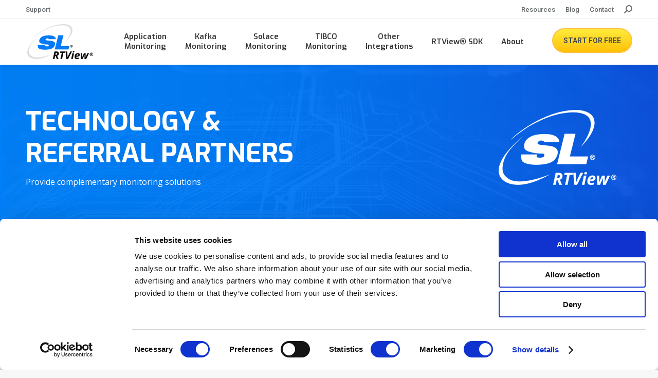

--- FILE ---
content_type: text/html; charset=UTF-8
request_url: https://rtview.com/partners/technology/
body_size: 30772
content:
<!DOCTYPE html>
<!--[if !(IE 6) | !(IE 7) | !(IE 8)  ]><!-->
<html lang="en-US" class="no-js">
<!--<![endif]-->
<head>
	<meta charset="UTF-8" />
<script>
var gform;gform||(document.addEventListener("gform_main_scripts_loaded",function(){gform.scriptsLoaded=!0}),window.addEventListener("DOMContentLoaded",function(){gform.domLoaded=!0}),gform={domLoaded:!1,scriptsLoaded:!1,initializeOnLoaded:function(o){gform.domLoaded&&gform.scriptsLoaded?o():!gform.domLoaded&&gform.scriptsLoaded?window.addEventListener("DOMContentLoaded",o):document.addEventListener("gform_main_scripts_loaded",o)},hooks:{action:{},filter:{}},addAction:function(o,n,r,t){gform.addHook("action",o,n,r,t)},addFilter:function(o,n,r,t){gform.addHook("filter",o,n,r,t)},doAction:function(o){gform.doHook("action",o,arguments)},applyFilters:function(o){return gform.doHook("filter",o,arguments)},removeAction:function(o,n){gform.removeHook("action",o,n)},removeFilter:function(o,n,r){gform.removeHook("filter",o,n,r)},addHook:function(o,n,r,t,i){null==gform.hooks[o][n]&&(gform.hooks[o][n]=[]);var e=gform.hooks[o][n];null==i&&(i=n+"_"+e.length),gform.hooks[o][n].push({tag:i,callable:r,priority:t=null==t?10:t})},doHook:function(n,o,r){var t;if(r=Array.prototype.slice.call(r,1),null!=gform.hooks[n][o]&&((o=gform.hooks[n][o]).sort(function(o,n){return o.priority-n.priority}),o.forEach(function(o){"function"!=typeof(t=o.callable)&&(t=window[t]),"action"==n?t.apply(null,r):r[0]=t.apply(null,r)})),"filter"==n)return r[0]},removeHook:function(o,n,t,i){var r;null!=gform.hooks[o][n]&&(r=(r=gform.hooks[o][n]).filter(function(o,n,r){return!!(null!=i&&i!=o.tag||null!=t&&t!=o.priority)}),gform.hooks[o][n]=r)}});
</script>

				<meta name="viewport" content="width=device-width, initial-scale=1, maximum-scale=1, user-scalable=0"/>
			<meta name="theme-color" content="#0083ff"/>	<link rel="profile" href="https://gmpg.org/xfn/11" />
	<script type="text/javascript">
	window.dataLayer = window.dataLayer || [];

	function gtag() {
		dataLayer.push(arguments);
	}

	gtag("consent", "default", {
		ad_personalization: "denied",
		ad_storage: "denied",
		ad_user_data: "denied",
		analytics_storage: "denied",
		functionality_storage: "denied",
		personalization_storage: "denied",
		security_storage: "granted",
		wait_for_update: 500,
	});
	gtag("set", "ads_data_redaction", true);
	</script>
<script type="text/javascript"
		id="Cookiebot"
		src="https://consent.cookiebot.com/uc.js"
		data-implementation="wp"
		data-cbid="4774a32d-63cb-4cbd-8baa-00681f4df976"
							async	></script>
<title>Technology and Referral Partners | SL RTView Middleware Monitoring</title>
<meta name='robots' content='max-image-preview:large' />
	<style>img:is([sizes="auto" i], [sizes^="auto," i]) { contain-intrinsic-size: 3000px 1500px }</style>
	
<!-- This site is optimized with the Yoast SEO Premium plugin v12.7.1 - https://yoast.com/wordpress/plugins/seo/ -->
<meta name="robots" content="max-snippet:-1, max-image-preview:large, max-video-preview:-1"/>
<link rel="canonical" href="https://rtview.com/partners/technology/" />
<meta property="og:locale" content="en_US" />
<meta property="og:type" content="article" />
<meta property="og:title" content="Technology and Referral Partners | SL RTView Middleware Monitoring" />
<meta property="og:url" content="https://rtview.com/partners/technology/" />
<meta property="og:site_name" content="SL RTView Middleware Monitoring" />
<meta property="article:publisher" content="https://www.facebook.com/pages/SL-Corporation/129229800516010" />
<meta name="twitter:card" content="summary" />
<meta name="twitter:title" content="Technology and Referral Partners | SL RTView Middleware Monitoring" />
<meta name="twitter:site" content="@SLCorporation" />
<meta name="twitter:creator" content="@SLCorporation" />
<script type='application/ld+json' class='yoast-schema-graph yoast-schema-graph--main'>{"@context":"https://schema.org","@graph":[{"@type":"Organization","@id":"https://rtview.com/#organization","name":"SL Corporation","url":"https://rtview.com/","sameAs":["https://www.facebook.com/pages/SL-Corporation/129229800516010","https://www.linkedin.com/company/sl-corporation","https://www.youtube.com/user/slrtview","https://twitter.com/SLCorporation"],"logo":{"@type":"ImageObject","@id":"https://rtview.com/#logo","url":"https://rtview.com/wp-content/uploads/2016/01/SL-Logo-white.jpg","width":405,"height":191,"caption":"SL Corporation"},"image":{"@id":"https://rtview.com/#logo"}},{"@type":"WebSite","@id":"https://rtview.com/#website","url":"https://rtview.com/","name":"SL RTView Middleware Monitoring","description":"Real Time Visibility into your applications","publisher":{"@id":"https://rtview.com/#organization"},"potentialAction":{"@type":"SearchAction","target":"https://rtview.com/?s={search_term_string}","query-input":"required name=search_term_string"}},{"@type":"WebPage","@id":"https://rtview.com/partners/technology/#webpage","url":"https://rtview.com/partners/technology/","inLanguage":"en-US","name":"Technology and Referral Partners | SL RTView Middleware Monitoring","isPartOf":{"@id":"https://rtview.com/#website"},"datePublished":"2018-05-31T19:33:49+00:00","dateModified":"2020-09-18T04:41:31+00:00"}]}</script>
<!-- / Yoast SEO Premium plugin. -->

<link rel='dns-prefetch' href='//www.google.com' />
<link rel='dns-prefetch' href='//fonts.googleapis.com' />
<link rel="alternate" type="application/rss+xml" title="SL RTView Middleware Monitoring &raquo; Feed" href="https://rtview.com/feed/" />
		<style>
			.lazyload,
			.lazyloading {
				max-width: 100%;
			}
		</style>
		<script>
window._wpemojiSettings = {"baseUrl":"https:\/\/s.w.org\/images\/core\/emoji\/16.0.1\/72x72\/","ext":".png","svgUrl":"https:\/\/s.w.org\/images\/core\/emoji\/16.0.1\/svg\/","svgExt":".svg","source":{"concatemoji":"https:\/\/rtview.com\/wp-includes\/js\/wp-emoji-release.min.js?ver=fcfb68e95bc405ea5ae01d04b2780e40"}};
/*! This file is auto-generated */
!function(s,n){var o,i,e;function c(e){try{var t={supportTests:e,timestamp:(new Date).valueOf()};sessionStorage.setItem(o,JSON.stringify(t))}catch(e){}}function p(e,t,n){e.clearRect(0,0,e.canvas.width,e.canvas.height),e.fillText(t,0,0);var t=new Uint32Array(e.getImageData(0,0,e.canvas.width,e.canvas.height).data),a=(e.clearRect(0,0,e.canvas.width,e.canvas.height),e.fillText(n,0,0),new Uint32Array(e.getImageData(0,0,e.canvas.width,e.canvas.height).data));return t.every(function(e,t){return e===a[t]})}function u(e,t){e.clearRect(0,0,e.canvas.width,e.canvas.height),e.fillText(t,0,0);for(var n=e.getImageData(16,16,1,1),a=0;a<n.data.length;a++)if(0!==n.data[a])return!1;return!0}function f(e,t,n,a){switch(t){case"flag":return n(e,"\ud83c\udff3\ufe0f\u200d\u26a7\ufe0f","\ud83c\udff3\ufe0f\u200b\u26a7\ufe0f")?!1:!n(e,"\ud83c\udde8\ud83c\uddf6","\ud83c\udde8\u200b\ud83c\uddf6")&&!n(e,"\ud83c\udff4\udb40\udc67\udb40\udc62\udb40\udc65\udb40\udc6e\udb40\udc67\udb40\udc7f","\ud83c\udff4\u200b\udb40\udc67\u200b\udb40\udc62\u200b\udb40\udc65\u200b\udb40\udc6e\u200b\udb40\udc67\u200b\udb40\udc7f");case"emoji":return!a(e,"\ud83e\udedf")}return!1}function g(e,t,n,a){var r="undefined"!=typeof WorkerGlobalScope&&self instanceof WorkerGlobalScope?new OffscreenCanvas(300,150):s.createElement("canvas"),o=r.getContext("2d",{willReadFrequently:!0}),i=(o.textBaseline="top",o.font="600 32px Arial",{});return e.forEach(function(e){i[e]=t(o,e,n,a)}),i}function t(e){var t=s.createElement("script");t.src=e,t.defer=!0,s.head.appendChild(t)}"undefined"!=typeof Promise&&(o="wpEmojiSettingsSupports",i=["flag","emoji"],n.supports={everything:!0,everythingExceptFlag:!0},e=new Promise(function(e){s.addEventListener("DOMContentLoaded",e,{once:!0})}),new Promise(function(t){var n=function(){try{var e=JSON.parse(sessionStorage.getItem(o));if("object"==typeof e&&"number"==typeof e.timestamp&&(new Date).valueOf()<e.timestamp+604800&&"object"==typeof e.supportTests)return e.supportTests}catch(e){}return null}();if(!n){if("undefined"!=typeof Worker&&"undefined"!=typeof OffscreenCanvas&&"undefined"!=typeof URL&&URL.createObjectURL&&"undefined"!=typeof Blob)try{var e="postMessage("+g.toString()+"("+[JSON.stringify(i),f.toString(),p.toString(),u.toString()].join(",")+"));",a=new Blob([e],{type:"text/javascript"}),r=new Worker(URL.createObjectURL(a),{name:"wpTestEmojiSupports"});return void(r.onmessage=function(e){c(n=e.data),r.terminate(),t(n)})}catch(e){}c(n=g(i,f,p,u))}t(n)}).then(function(e){for(var t in e)n.supports[t]=e[t],n.supports.everything=n.supports.everything&&n.supports[t],"flag"!==t&&(n.supports.everythingExceptFlag=n.supports.everythingExceptFlag&&n.supports[t]);n.supports.everythingExceptFlag=n.supports.everythingExceptFlag&&!n.supports.flag,n.DOMReady=!1,n.readyCallback=function(){n.DOMReady=!0}}).then(function(){return e}).then(function(){var e;n.supports.everything||(n.readyCallback(),(e=n.source||{}).concatemoji?t(e.concatemoji):e.wpemoji&&e.twemoji&&(t(e.twemoji),t(e.wpemoji)))}))}((window,document),window._wpemojiSettings);
</script>
<style id='wp-emoji-styles-inline-css'>

	img.wp-smiley, img.emoji {
		display: inline !important;
		border: none !important;
		box-shadow: none !important;
		height: 1em !important;
		width: 1em !important;
		margin: 0 0.07em !important;
		vertical-align: -0.1em !important;
		background: none !important;
		padding: 0 !important;
	}
</style>
<link rel='stylesheet' id='wp-block-library-css' href='https://rtview.com/wp-includes/css/dist/block-library/style.min.css?ver=fcfb68e95bc405ea5ae01d04b2780e40' media='all' />
<style id='wp-block-library-theme-inline-css'>
.wp-block-audio :where(figcaption){color:#555;font-size:13px;text-align:center}.is-dark-theme .wp-block-audio :where(figcaption){color:#ffffffa6}.wp-block-audio{margin:0 0 1em}.wp-block-code{border:1px solid #ccc;border-radius:4px;font-family:Menlo,Consolas,monaco,monospace;padding:.8em 1em}.wp-block-embed :where(figcaption){color:#555;font-size:13px;text-align:center}.is-dark-theme .wp-block-embed :where(figcaption){color:#ffffffa6}.wp-block-embed{margin:0 0 1em}.blocks-gallery-caption{color:#555;font-size:13px;text-align:center}.is-dark-theme .blocks-gallery-caption{color:#ffffffa6}:root :where(.wp-block-image figcaption){color:#555;font-size:13px;text-align:center}.is-dark-theme :root :where(.wp-block-image figcaption){color:#ffffffa6}.wp-block-image{margin:0 0 1em}.wp-block-pullquote{border-bottom:4px solid;border-top:4px solid;color:currentColor;margin-bottom:1.75em}.wp-block-pullquote cite,.wp-block-pullquote footer,.wp-block-pullquote__citation{color:currentColor;font-size:.8125em;font-style:normal;text-transform:uppercase}.wp-block-quote{border-left:.25em solid;margin:0 0 1.75em;padding-left:1em}.wp-block-quote cite,.wp-block-quote footer{color:currentColor;font-size:.8125em;font-style:normal;position:relative}.wp-block-quote:where(.has-text-align-right){border-left:none;border-right:.25em solid;padding-left:0;padding-right:1em}.wp-block-quote:where(.has-text-align-center){border:none;padding-left:0}.wp-block-quote.is-large,.wp-block-quote.is-style-large,.wp-block-quote:where(.is-style-plain){border:none}.wp-block-search .wp-block-search__label{font-weight:700}.wp-block-search__button{border:1px solid #ccc;padding:.375em .625em}:where(.wp-block-group.has-background){padding:1.25em 2.375em}.wp-block-separator.has-css-opacity{opacity:.4}.wp-block-separator{border:none;border-bottom:2px solid;margin-left:auto;margin-right:auto}.wp-block-separator.has-alpha-channel-opacity{opacity:1}.wp-block-separator:not(.is-style-wide):not(.is-style-dots){width:100px}.wp-block-separator.has-background:not(.is-style-dots){border-bottom:none;height:1px}.wp-block-separator.has-background:not(.is-style-wide):not(.is-style-dots){height:2px}.wp-block-table{margin:0 0 1em}.wp-block-table td,.wp-block-table th{word-break:normal}.wp-block-table :where(figcaption){color:#555;font-size:13px;text-align:center}.is-dark-theme .wp-block-table :where(figcaption){color:#ffffffa6}.wp-block-video :where(figcaption){color:#555;font-size:13px;text-align:center}.is-dark-theme .wp-block-video :where(figcaption){color:#ffffffa6}.wp-block-video{margin:0 0 1em}:root :where(.wp-block-template-part.has-background){margin-bottom:0;margin-top:0;padding:1.25em 2.375em}
</style>
<style id='classic-theme-styles-inline-css'>
/*! This file is auto-generated */
.wp-block-button__link{color:#fff;background-color:#32373c;border-radius:9999px;box-shadow:none;text-decoration:none;padding:calc(.667em + 2px) calc(1.333em + 2px);font-size:1.125em}.wp-block-file__button{background:#32373c;color:#fff;text-decoration:none}
</style>
<link rel='stylesheet' id='wp-components-css' href='https://rtview.com/wp-includes/css/dist/components/style.min.css?ver=fcfb68e95bc405ea5ae01d04b2780e40' media='all' />
<link rel='stylesheet' id='wp-preferences-css' href='https://rtview.com/wp-includes/css/dist/preferences/style.min.css?ver=fcfb68e95bc405ea5ae01d04b2780e40' media='all' />
<link rel='stylesheet' id='wp-block-editor-css' href='https://rtview.com/wp-includes/css/dist/block-editor/style.min.css?ver=fcfb68e95bc405ea5ae01d04b2780e40' media='all' />
<link rel='stylesheet' id='popup-maker-block-library-style-css' href='https://rtview.com/wp-content/plugins/popup-maker/dist/packages/block-library-style.css?ver=dbea705cfafe089d65f1' media='all' />
<link rel='stylesheet' id='mediaelement-css' href='https://rtview.com/wp-includes/js/mediaelement/mediaelementplayer-legacy.min.css?ver=4.2.17' media='all' />
<link rel='stylesheet' id='wp-mediaelement-css' href='https://rtview.com/wp-includes/js/mediaelement/wp-mediaelement.min.css?ver=fcfb68e95bc405ea5ae01d04b2780e40' media='all' />
<link rel='stylesheet' id='view_editor_gutenberg_frontend_assets-css' href='https://rtview.com/wp-content/plugins/wp-views/public/css/views-frontend.css?ver=3.6.21' media='all' />
<style id='view_editor_gutenberg_frontend_assets-inline-css'>
.wpv-sort-list-dropdown.wpv-sort-list-dropdown-style-default > span.wpv-sort-list,.wpv-sort-list-dropdown.wpv-sort-list-dropdown-style-default .wpv-sort-list-item {border-color: #cdcdcd;}.wpv-sort-list-dropdown.wpv-sort-list-dropdown-style-default .wpv-sort-list-item a {color: #444;background-color: #fff;}.wpv-sort-list-dropdown.wpv-sort-list-dropdown-style-default a:hover,.wpv-sort-list-dropdown.wpv-sort-list-dropdown-style-default a:focus {color: #000;background-color: #eee;}.wpv-sort-list-dropdown.wpv-sort-list-dropdown-style-default .wpv-sort-list-item.wpv-sort-list-current a {color: #000;background-color: #eee;}
.wpv-sort-list-dropdown.wpv-sort-list-dropdown-style-default > span.wpv-sort-list,.wpv-sort-list-dropdown.wpv-sort-list-dropdown-style-default .wpv-sort-list-item {border-color: #cdcdcd;}.wpv-sort-list-dropdown.wpv-sort-list-dropdown-style-default .wpv-sort-list-item a {color: #444;background-color: #fff;}.wpv-sort-list-dropdown.wpv-sort-list-dropdown-style-default a:hover,.wpv-sort-list-dropdown.wpv-sort-list-dropdown-style-default a:focus {color: #000;background-color: #eee;}.wpv-sort-list-dropdown.wpv-sort-list-dropdown-style-default .wpv-sort-list-item.wpv-sort-list-current a {color: #000;background-color: #eee;}.wpv-sort-list-dropdown.wpv-sort-list-dropdown-style-grey > span.wpv-sort-list,.wpv-sort-list-dropdown.wpv-sort-list-dropdown-style-grey .wpv-sort-list-item {border-color: #cdcdcd;}.wpv-sort-list-dropdown.wpv-sort-list-dropdown-style-grey .wpv-sort-list-item a {color: #444;background-color: #eeeeee;}.wpv-sort-list-dropdown.wpv-sort-list-dropdown-style-grey a:hover,.wpv-sort-list-dropdown.wpv-sort-list-dropdown-style-grey a:focus {color: #000;background-color: #e5e5e5;}.wpv-sort-list-dropdown.wpv-sort-list-dropdown-style-grey .wpv-sort-list-item.wpv-sort-list-current a {color: #000;background-color: #e5e5e5;}
.wpv-sort-list-dropdown.wpv-sort-list-dropdown-style-default > span.wpv-sort-list,.wpv-sort-list-dropdown.wpv-sort-list-dropdown-style-default .wpv-sort-list-item {border-color: #cdcdcd;}.wpv-sort-list-dropdown.wpv-sort-list-dropdown-style-default .wpv-sort-list-item a {color: #444;background-color: #fff;}.wpv-sort-list-dropdown.wpv-sort-list-dropdown-style-default a:hover,.wpv-sort-list-dropdown.wpv-sort-list-dropdown-style-default a:focus {color: #000;background-color: #eee;}.wpv-sort-list-dropdown.wpv-sort-list-dropdown-style-default .wpv-sort-list-item.wpv-sort-list-current a {color: #000;background-color: #eee;}.wpv-sort-list-dropdown.wpv-sort-list-dropdown-style-grey > span.wpv-sort-list,.wpv-sort-list-dropdown.wpv-sort-list-dropdown-style-grey .wpv-sort-list-item {border-color: #cdcdcd;}.wpv-sort-list-dropdown.wpv-sort-list-dropdown-style-grey .wpv-sort-list-item a {color: #444;background-color: #eeeeee;}.wpv-sort-list-dropdown.wpv-sort-list-dropdown-style-grey a:hover,.wpv-sort-list-dropdown.wpv-sort-list-dropdown-style-grey a:focus {color: #000;background-color: #e5e5e5;}.wpv-sort-list-dropdown.wpv-sort-list-dropdown-style-grey .wpv-sort-list-item.wpv-sort-list-current a {color: #000;background-color: #e5e5e5;}.wpv-sort-list-dropdown.wpv-sort-list-dropdown-style-blue > span.wpv-sort-list,.wpv-sort-list-dropdown.wpv-sort-list-dropdown-style-blue .wpv-sort-list-item {border-color: #0099cc;}.wpv-sort-list-dropdown.wpv-sort-list-dropdown-style-blue .wpv-sort-list-item a {color: #444;background-color: #cbddeb;}.wpv-sort-list-dropdown.wpv-sort-list-dropdown-style-blue a:hover,.wpv-sort-list-dropdown.wpv-sort-list-dropdown-style-blue a:focus {color: #000;background-color: #95bedd;}.wpv-sort-list-dropdown.wpv-sort-list-dropdown-style-blue .wpv-sort-list-item.wpv-sort-list-current a {color: #000;background-color: #95bedd;}
</style>
<style id='global-styles-inline-css'>
:root{--wp--preset--aspect-ratio--square: 1;--wp--preset--aspect-ratio--4-3: 4/3;--wp--preset--aspect-ratio--3-4: 3/4;--wp--preset--aspect-ratio--3-2: 3/2;--wp--preset--aspect-ratio--2-3: 2/3;--wp--preset--aspect-ratio--16-9: 16/9;--wp--preset--aspect-ratio--9-16: 9/16;--wp--preset--color--black: #000000;--wp--preset--color--cyan-bluish-gray: #abb8c3;--wp--preset--color--white: #FFF;--wp--preset--color--pale-pink: #f78da7;--wp--preset--color--vivid-red: #cf2e2e;--wp--preset--color--luminous-vivid-orange: #ff6900;--wp--preset--color--luminous-vivid-amber: #fcb900;--wp--preset--color--light-green-cyan: #7bdcb5;--wp--preset--color--vivid-green-cyan: #00d084;--wp--preset--color--pale-cyan-blue: #8ed1fc;--wp--preset--color--vivid-cyan-blue: #0693e3;--wp--preset--color--vivid-purple: #9b51e0;--wp--preset--color--accent: #0083ff;--wp--preset--color--dark-gray: #111;--wp--preset--color--light-gray: #767676;--wp--preset--gradient--vivid-cyan-blue-to-vivid-purple: linear-gradient(135deg,rgba(6,147,227,1) 0%,rgb(155,81,224) 100%);--wp--preset--gradient--light-green-cyan-to-vivid-green-cyan: linear-gradient(135deg,rgb(122,220,180) 0%,rgb(0,208,130) 100%);--wp--preset--gradient--luminous-vivid-amber-to-luminous-vivid-orange: linear-gradient(135deg,rgba(252,185,0,1) 0%,rgba(255,105,0,1) 100%);--wp--preset--gradient--luminous-vivid-orange-to-vivid-red: linear-gradient(135deg,rgba(255,105,0,1) 0%,rgb(207,46,46) 100%);--wp--preset--gradient--very-light-gray-to-cyan-bluish-gray: linear-gradient(135deg,rgb(238,238,238) 0%,rgb(169,184,195) 100%);--wp--preset--gradient--cool-to-warm-spectrum: linear-gradient(135deg,rgb(74,234,220) 0%,rgb(151,120,209) 20%,rgb(207,42,186) 40%,rgb(238,44,130) 60%,rgb(251,105,98) 80%,rgb(254,248,76) 100%);--wp--preset--gradient--blush-light-purple: linear-gradient(135deg,rgb(255,206,236) 0%,rgb(152,150,240) 100%);--wp--preset--gradient--blush-bordeaux: linear-gradient(135deg,rgb(254,205,165) 0%,rgb(254,45,45) 50%,rgb(107,0,62) 100%);--wp--preset--gradient--luminous-dusk: linear-gradient(135deg,rgb(255,203,112) 0%,rgb(199,81,192) 50%,rgb(65,88,208) 100%);--wp--preset--gradient--pale-ocean: linear-gradient(135deg,rgb(255,245,203) 0%,rgb(182,227,212) 50%,rgb(51,167,181) 100%);--wp--preset--gradient--electric-grass: linear-gradient(135deg,rgb(202,248,128) 0%,rgb(113,206,126) 100%);--wp--preset--gradient--midnight: linear-gradient(135deg,rgb(2,3,129) 0%,rgb(40,116,252) 100%);--wp--preset--font-size--small: 13px;--wp--preset--font-size--medium: 20px;--wp--preset--font-size--large: 36px;--wp--preset--font-size--x-large: 42px;--wp--preset--spacing--20: 0.44rem;--wp--preset--spacing--30: 0.67rem;--wp--preset--spacing--40: 1rem;--wp--preset--spacing--50: 1.5rem;--wp--preset--spacing--60: 2.25rem;--wp--preset--spacing--70: 3.38rem;--wp--preset--spacing--80: 5.06rem;--wp--preset--shadow--natural: 6px 6px 9px rgba(0, 0, 0, 0.2);--wp--preset--shadow--deep: 12px 12px 50px rgba(0, 0, 0, 0.4);--wp--preset--shadow--sharp: 6px 6px 0px rgba(0, 0, 0, 0.2);--wp--preset--shadow--outlined: 6px 6px 0px -3px rgba(255, 255, 255, 1), 6px 6px rgba(0, 0, 0, 1);--wp--preset--shadow--crisp: 6px 6px 0px rgba(0, 0, 0, 1);}:where(.is-layout-flex){gap: 0.5em;}:where(.is-layout-grid){gap: 0.5em;}body .is-layout-flex{display: flex;}.is-layout-flex{flex-wrap: wrap;align-items: center;}.is-layout-flex > :is(*, div){margin: 0;}body .is-layout-grid{display: grid;}.is-layout-grid > :is(*, div){margin: 0;}:where(.wp-block-columns.is-layout-flex){gap: 2em;}:where(.wp-block-columns.is-layout-grid){gap: 2em;}:where(.wp-block-post-template.is-layout-flex){gap: 1.25em;}:where(.wp-block-post-template.is-layout-grid){gap: 1.25em;}.has-black-color{color: var(--wp--preset--color--black) !important;}.has-cyan-bluish-gray-color{color: var(--wp--preset--color--cyan-bluish-gray) !important;}.has-white-color{color: var(--wp--preset--color--white) !important;}.has-pale-pink-color{color: var(--wp--preset--color--pale-pink) !important;}.has-vivid-red-color{color: var(--wp--preset--color--vivid-red) !important;}.has-luminous-vivid-orange-color{color: var(--wp--preset--color--luminous-vivid-orange) !important;}.has-luminous-vivid-amber-color{color: var(--wp--preset--color--luminous-vivid-amber) !important;}.has-light-green-cyan-color{color: var(--wp--preset--color--light-green-cyan) !important;}.has-vivid-green-cyan-color{color: var(--wp--preset--color--vivid-green-cyan) !important;}.has-pale-cyan-blue-color{color: var(--wp--preset--color--pale-cyan-blue) !important;}.has-vivid-cyan-blue-color{color: var(--wp--preset--color--vivid-cyan-blue) !important;}.has-vivid-purple-color{color: var(--wp--preset--color--vivid-purple) !important;}.has-black-background-color{background-color: var(--wp--preset--color--black) !important;}.has-cyan-bluish-gray-background-color{background-color: var(--wp--preset--color--cyan-bluish-gray) !important;}.has-white-background-color{background-color: var(--wp--preset--color--white) !important;}.has-pale-pink-background-color{background-color: var(--wp--preset--color--pale-pink) !important;}.has-vivid-red-background-color{background-color: var(--wp--preset--color--vivid-red) !important;}.has-luminous-vivid-orange-background-color{background-color: var(--wp--preset--color--luminous-vivid-orange) !important;}.has-luminous-vivid-amber-background-color{background-color: var(--wp--preset--color--luminous-vivid-amber) !important;}.has-light-green-cyan-background-color{background-color: var(--wp--preset--color--light-green-cyan) !important;}.has-vivid-green-cyan-background-color{background-color: var(--wp--preset--color--vivid-green-cyan) !important;}.has-pale-cyan-blue-background-color{background-color: var(--wp--preset--color--pale-cyan-blue) !important;}.has-vivid-cyan-blue-background-color{background-color: var(--wp--preset--color--vivid-cyan-blue) !important;}.has-vivid-purple-background-color{background-color: var(--wp--preset--color--vivid-purple) !important;}.has-black-border-color{border-color: var(--wp--preset--color--black) !important;}.has-cyan-bluish-gray-border-color{border-color: var(--wp--preset--color--cyan-bluish-gray) !important;}.has-white-border-color{border-color: var(--wp--preset--color--white) !important;}.has-pale-pink-border-color{border-color: var(--wp--preset--color--pale-pink) !important;}.has-vivid-red-border-color{border-color: var(--wp--preset--color--vivid-red) !important;}.has-luminous-vivid-orange-border-color{border-color: var(--wp--preset--color--luminous-vivid-orange) !important;}.has-luminous-vivid-amber-border-color{border-color: var(--wp--preset--color--luminous-vivid-amber) !important;}.has-light-green-cyan-border-color{border-color: var(--wp--preset--color--light-green-cyan) !important;}.has-vivid-green-cyan-border-color{border-color: var(--wp--preset--color--vivid-green-cyan) !important;}.has-pale-cyan-blue-border-color{border-color: var(--wp--preset--color--pale-cyan-blue) !important;}.has-vivid-cyan-blue-border-color{border-color: var(--wp--preset--color--vivid-cyan-blue) !important;}.has-vivid-purple-border-color{border-color: var(--wp--preset--color--vivid-purple) !important;}.has-vivid-cyan-blue-to-vivid-purple-gradient-background{background: var(--wp--preset--gradient--vivid-cyan-blue-to-vivid-purple) !important;}.has-light-green-cyan-to-vivid-green-cyan-gradient-background{background: var(--wp--preset--gradient--light-green-cyan-to-vivid-green-cyan) !important;}.has-luminous-vivid-amber-to-luminous-vivid-orange-gradient-background{background: var(--wp--preset--gradient--luminous-vivid-amber-to-luminous-vivid-orange) !important;}.has-luminous-vivid-orange-to-vivid-red-gradient-background{background: var(--wp--preset--gradient--luminous-vivid-orange-to-vivid-red) !important;}.has-very-light-gray-to-cyan-bluish-gray-gradient-background{background: var(--wp--preset--gradient--very-light-gray-to-cyan-bluish-gray) !important;}.has-cool-to-warm-spectrum-gradient-background{background: var(--wp--preset--gradient--cool-to-warm-spectrum) !important;}.has-blush-light-purple-gradient-background{background: var(--wp--preset--gradient--blush-light-purple) !important;}.has-blush-bordeaux-gradient-background{background: var(--wp--preset--gradient--blush-bordeaux) !important;}.has-luminous-dusk-gradient-background{background: var(--wp--preset--gradient--luminous-dusk) !important;}.has-pale-ocean-gradient-background{background: var(--wp--preset--gradient--pale-ocean) !important;}.has-electric-grass-gradient-background{background: var(--wp--preset--gradient--electric-grass) !important;}.has-midnight-gradient-background{background: var(--wp--preset--gradient--midnight) !important;}.has-small-font-size{font-size: var(--wp--preset--font-size--small) !important;}.has-medium-font-size{font-size: var(--wp--preset--font-size--medium) !important;}.has-large-font-size{font-size: var(--wp--preset--font-size--large) !important;}.has-x-large-font-size{font-size: var(--wp--preset--font-size--x-large) !important;}
:where(.wp-block-post-template.is-layout-flex){gap: 1.25em;}:where(.wp-block-post-template.is-layout-grid){gap: 1.25em;}
:where(.wp-block-columns.is-layout-flex){gap: 2em;}:where(.wp-block-columns.is-layout-grid){gap: 2em;}
:root :where(.wp-block-pullquote){font-size: 1.5em;line-height: 1.6;}
</style>
<link rel='stylesheet' id='cookie-notice-front-css' href='https://rtview.com/wp-content/plugins/cookie-notice/css/front.min.css?ver=2.5.11' media='all' />
<link rel='stylesheet' id='page-list-style-css' href='https://rtview.com/wp-content/plugins/sitemap/css/page-list.css?ver=4.4' media='all' />
<link rel='stylesheet' id='the7-font-css' href='https://rtview.com/wp-content/themes/dt-the7/fonts/icomoon-the7-font/icomoon-the7-font.min.css?ver=14.0.2.1' media='all' />
<link rel='stylesheet' id='js_composer_front-css' href='https://rtview.com/wp-content/plugins/js_composer/assets/css/js_composer.min.css?ver=8.7.2' media='all' />
<link rel='stylesheet' id='gforms_reset_css-css' href='https://rtview.com/wp-content/plugins/gravityforms/legacy/css/formreset.min.css?ver=2.8.15' media='all' />
<link rel='stylesheet' id='gforms_formsmain_css-css' href='https://rtview.com/wp-content/plugins/gravityforms/legacy/css/formsmain.min.css?ver=2.8.15' media='all' />
<link rel='stylesheet' id='gforms_ready_class_css-css' href='https://rtview.com/wp-content/plugins/gravityforms/legacy/css/readyclass.min.css?ver=2.8.15' media='all' />
<link rel='stylesheet' id='gforms_browsers_css-css' href='https://rtview.com/wp-content/plugins/gravityforms/legacy/css/browsers.min.css?ver=2.8.15' media='all' />
<link rel='stylesheet' id='dt-web-fonts-css' href='https://fonts.googleapis.com/css?family=Roboto:400,500,600,700%7CExo:400,600,700%7COpen+Sans:400,600,700' media='all' />
<link rel='stylesheet' id='dt-main-css' href='https://rtview.com/wp-content/themes/dt-the7/css/main.min.css?ver=14.0.2.1' media='all' />
<style id='dt-main-inline-css'>
body #load {
  display: block;
  height: 100%;
  overflow: hidden;
  position: fixed;
  width: 100%;
  z-index: 9901;
  opacity: 1;
  visibility: visible;
  transition: all .35s ease-out;
}
.load-wrap {
  width: 100%;
  height: 100%;
  background-position: center center;
  background-repeat: no-repeat;
  text-align: center;
  display: -ms-flexbox;
  display: -ms-flex;
  display: flex;
  -ms-align-items: center;
  -ms-flex-align: center;
  align-items: center;
  -ms-flex-flow: column wrap;
  flex-flow: column wrap;
  -ms-flex-pack: center;
  -ms-justify-content: center;
  justify-content: center;
}
.load-wrap > svg {
  position: absolute;
  top: 50%;
  left: 50%;
  transform: translate(-50%,-50%);
}
#load {
  background: var(--the7-elementor-beautiful-loading-bg,#ffffff);
  --the7-beautiful-spinner-color2: var(--the7-beautiful-spinner-color,rgba(51,51,51,0.25));
}

</style>
<link rel='stylesheet' id='the7-custom-scrollbar-css' href='https://rtview.com/wp-content/themes/dt-the7/lib/custom-scrollbar/custom-scrollbar.min.css?ver=14.0.2.1' media='all' />
<link rel='stylesheet' id='the7-wpbakery-css' href='https://rtview.com/wp-content/themes/dt-the7/css/wpbakery.min.css?ver=14.0.2.1' media='all' />
<link rel='stylesheet' id='the7-core-css' href='https://rtview.com/wp-content/plugins/dt-the7-core/assets/css/post-type.min.css?ver=2.7.12' media='all' />
<link rel='stylesheet' id='the7-css-vars-css' href='https://rtview.com/wp-content/uploads/the7-css/css-vars.css?ver=33ccb7208997' media='all' />
<link rel='stylesheet' id='dt-custom-css' href='https://rtview.com/wp-content/uploads/the7-css/custom.css?ver=33ccb7208997' media='all' />
<link rel='stylesheet' id='dt-media-css' href='https://rtview.com/wp-content/uploads/the7-css/media.css?ver=33ccb7208997' media='all' />
<link rel='stylesheet' id='the7-mega-menu-css' href='https://rtview.com/wp-content/uploads/the7-css/mega-menu.css?ver=33ccb7208997' media='all' />
<link rel='stylesheet' id='the7-elements-css' href='https://rtview.com/wp-content/uploads/the7-css/post-type-dynamic.css?ver=33ccb7208997' media='all' />
<link rel='stylesheet' id='style-css' href='https://rtview.com/wp-content/themes/rtview-dt-the7-child/style.css?ver=14.0.2.1' media='all' />
<link rel='stylesheet' id='ultimate-vc-addons-style-min-css' href='https://rtview.com/wp-content/plugins/Ultimate_VC_Addons/assets/min-css/ultimate.min.css?ver=3.21.2' media='all' />
<link rel='stylesheet' id='ultimate-vc-addons-icons-css' href='https://rtview.com/wp-content/plugins/Ultimate_VC_Addons/assets/css/icons.css?ver=3.21.2' media='all' />
<script src="https://rtview.com/wp-includes/js/jquery/jquery.min.js?ver=3.7.1" id="jquery-core-js"></script>
<script defer='defer' src="https://rtview.com/wp-includes/js/jquery/jquery-migrate.min.js?ver=3.4.1" id="jquery-migrate-js"></script>
<script defer='defer' src="https://rtview.com/wp-content/plugins/wp-views/vendor/toolset/common-es/public/toolset-common-es-frontend.js?ver=175000" id="toolset-common-es-frontend-js"></script>
<script defer='defer' src="https://rtview.com/wp-content/themes/rtview-dt-the7-child/js/custom-rtview-js.js?ver=fcfb68e95bc405ea5ae01d04b2780e40" id="custom-rtview-js-js"></script>
<script defer='defer' defer='defer' src="https://rtview.com/wp-content/plugins/gravityforms/js/jquery.json.min.js?ver=2.8.15" id="gform_json-js"></script>
<script id="gform_gravityforms-js-extra">
var gf_global = {"gf_currency_config":{"name":"U.S. Dollar","symbol_left":"$","symbol_right":"","symbol_padding":"","thousand_separator":",","decimal_separator":".","decimals":2,"code":"USD"},"base_url":"https:\/\/rtview.com\/wp-content\/plugins\/gravityforms","number_formats":[],"spinnerUrl":"https:\/\/rtview.com\/wp-content\/plugins\/gravityforms\/images\/spinner.svg","version_hash":"ab688970fd263ddc32bc86882ec853bd","strings":{"newRowAdded":"New row added.","rowRemoved":"Row removed","formSaved":"The form has been saved.  The content contains the link to return and complete the form."}};
var gform_i18n = {"datepicker":{"days":{"monday":"Mo","tuesday":"Tu","wednesday":"We","thursday":"Th","friday":"Fr","saturday":"Sa","sunday":"Su"},"months":{"january":"January","february":"February","march":"March","april":"April","may":"May","june":"June","july":"July","august":"August","september":"September","october":"October","november":"November","december":"December"},"firstDay":1,"iconText":"Select date"}};
var gf_legacy_multi = {"65":"1"};
var gform_gravityforms = {"strings":{"invalid_file_extension":"This type of file is not allowed. Must be one of the following:","delete_file":"Delete this file","in_progress":"in progress","file_exceeds_limit":"File exceeds size limit","illegal_extension":"This type of file is not allowed.","max_reached":"Maximum number of files reached","unknown_error":"There was a problem while saving the file on the server","currently_uploading":"Please wait for the uploading to complete","cancel":"Cancel","cancel_upload":"Cancel this upload","cancelled":"Cancelled"},"vars":{"images_url":"https:\/\/rtview.com\/wp-content\/plugins\/gravityforms\/images"}};
</script>
<script id="gform_gravityforms-js-before">

</script>
<script defer='defer' defer='defer' src="https://rtview.com/wp-content/plugins/gravityforms/js/gravityforms.min.js?ver=2.8.15" id="gform_gravityforms-js"></script>
<script defer='defer' defer='defer' src="https://www.google.com/recaptcha/api.js?hl=en&amp;ver=fcfb68e95bc405ea5ae01d04b2780e40#038;render=explicit" id="gform_recaptcha-js"></script>
<script defer='defer' defer='defer' src="https://rtview.com/wp-content/plugins/gravityforms/assets/js/dist/utils.min.js?ver=50c7bea9c2320e16728e44ae9fde5f26" id="gform_gravityforms_utils-js"></script>
<script id="dt-above-fold-js-extra">
var dtLocal = {"themeUrl":"https:\/\/rtview.com\/wp-content\/themes\/dt-the7","passText":"To view this protected post, enter the password below:","moreButtonText":{"loading":"Loading...","loadMore":"Load more"},"postID":"10233","ajaxurl":"https:\/\/rtview.com\/wp-admin\/admin-ajax.php","REST":{"baseUrl":"https:\/\/rtview.com\/wp-json\/the7\/v1","endpoints":{"sendMail":"\/send-mail"}},"contactMessages":{"required":"One or more fields have an error. Please check and try again.","terms":"Please accept the privacy policy.","fillTheCaptchaError":"Please, fill the captcha."},"captchaSiteKey":"","ajaxNonce":"03db495465","pageData":{"type":"page","template":"page","layout":null},"themeSettings":{"smoothScroll":"off","lazyLoading":false,"desktopHeader":{"height":90},"ToggleCaptionEnabled":"disabled","ToggleCaption":"Navigation","floatingHeader":{"showAfter":94,"showMenu":true,"height":75,"logo":{"showLogo":true,"html":"<img class=\" preload-me\" src=\"https:\/\/rtview.com\/wp-content\/uploads\/SL_RTView_logo_flat_95x50.png\" srcset=\"https:\/\/rtview.com\/wp-content\/uploads\/SL_RTView_logo_flat_95x50.png 95w\" width=\"95\" height=\"50\"   sizes=\"95px\" alt=\"SL RTView Middleware Monitoring\" \/>","url":"https:\/\/rtview.com\/"}},"topLine":{"floatingTopLine":{"logo":{"showLogo":false,"html":""}}},"mobileHeader":{"firstSwitchPoint":992,"secondSwitchPoint":778,"firstSwitchPointHeight":60,"secondSwitchPointHeight":60,"mobileToggleCaptionEnabled":"disabled","mobileToggleCaption":"Menu"},"stickyMobileHeaderFirstSwitch":{"logo":{"html":"<img class=\" preload-me\" src=\"https:\/\/rtview.com\/wp-content\/uploads\/SL_RTView_logo_flat_135x70.png\" srcset=\"https:\/\/rtview.com\/wp-content\/uploads\/SL_RTView_logo_flat_135x70.png 135w\" width=\"135\" height=\"70\"   sizes=\"135px\" alt=\"SL RTView Middleware Monitoring\" \/>"}},"stickyMobileHeaderSecondSwitch":{"logo":{"html":"<img class=\" preload-me\" src=\"https:\/\/rtview.com\/wp-content\/uploads\/SL_RTView_logo_flat_95x50.png\" srcset=\"https:\/\/rtview.com\/wp-content\/uploads\/SL_RTView_logo_flat_95x50.png 95w\" width=\"95\" height=\"50\"   sizes=\"95px\" alt=\"SL RTView Middleware Monitoring\" \/>"}},"sidebar":{"switchPoint":992},"boxedWidth":"1280px"},"VCMobileScreenWidth":"768"};
var dtShare = {"shareButtonText":{"facebook":"Share on Facebook","twitter":"Share on X","pinterest":"Pin it","linkedin":"Share on Linkedin","whatsapp":"Share on Whatsapp"},"overlayOpacity":"85"};
</script>
<script defer='defer' src="https://rtview.com/wp-content/themes/dt-the7/js/above-the-fold.min.js?ver=14.0.2.1" id="dt-above-fold-js"></script>
<script defer='defer' src="https://rtview.com/wp-includes/js/jquery/ui/core.min.js?ver=1.13.3" id="jquery-ui-core-js"></script>
<script defer='defer' src="https://rtview.com/wp-content/plugins/Ultimate_VC_Addons/assets/min-js/ultimate.min.js?ver=3.21.2" id="ultimate-vc-addons-script-js"></script>
<script defer='defer' src="https://rtview.com/wp-content/plugins/Ultimate_VC_Addons/assets/min-js/ultimate_bg.min.js?ver=3.21.2" id="ultimate-vc-addons-row-bg-js"></script>
<script></script><link rel="https://api.w.org/" href="https://rtview.com/wp-json/" /><link rel="alternate" title="JSON" type="application/json" href="https://rtview.com/wp-json/wp/v2/pages/10233" /><link rel="EditURI" type="application/rsd+xml" title="RSD" href="https://rtview.com/xmlrpc.php?rsd" />
<link rel='shortlink' href='https://rtview.com/?p=10233' />
<link rel="alternate" title="oEmbed (JSON)" type="application/json+oembed" href="https://rtview.com/wp-json/oembed/1.0/embed?url=https%3A%2F%2Frtview.com%2Fpartners%2Ftechnology%2F" />
<link rel="alternate" title="oEmbed (XML)" type="text/xml+oembed" href="https://rtview.com/wp-json/oembed/1.0/embed?url=https%3A%2F%2Frtview.com%2Fpartners%2Ftechnology%2F&#038;format=xml" />
<!-- Global site tag (gtag.js) - Google Analytics -->
<script async="async" src="https://www.googletagmanager.com/gtag/js?id=UA-178646887-1"></script>

<!-- Google Tag Manager -->
<script>(function(w,d,s,l,i){w[l]=w[l]||[];w[l].push({'gtm.start':
new Date().getTime(),event:'gtm.js'});var f=d.getElementsByTagName(s)[0],
j=d.createElement(s),dl=l!='dataLayer'?'&l='+l:'';j.async=true;j.src=
'https://www.googletagmanager.com/gtm.js?id='+i+dl;f.parentNode.insertBefore(j,f);
})(window,document,'script','dataLayer','GTM-NFNLNPD');</script>
<!-- End Google Tag Manager -->



<!-- Zoom Info -->
<script>        
	(function () {          
		var zi = document.createElement('script');          
		zi.type = 'text/javascript';          
		zi.async = true;          
		zi.referrerPolicy = 'unsafe-url';          
		zi.src = 'https://ws.zoominfo.com/pixel/P4Gs8Eu3dY48T0s4jjOF';
        var s = document.getElementsByTagName('script')[0];          
		s.parentNode.insertBefore(zi, s);        
	})();      
</script>		<script>
			document.documentElement.className = document.documentElement.className.replace('no-js', 'js');
		</script>
				<style>
			.no-js img.lazyload {
				display: none;
			}

			figure.wp-block-image img.lazyloading {
				min-width: 150px;
			}

			.lazyload,
			.lazyloading {
				--smush-placeholder-width: 100px;
				--smush-placeholder-aspect-ratio: 1/1;
				width: var(--smush-image-width, var(--smush-placeholder-width)) !important;
				aspect-ratio: var(--smush-image-aspect-ratio, var(--smush-placeholder-aspect-ratio)) !important;
			}

						.lazyload, .lazyloading {
				opacity: 0;
			}

			.lazyloaded {
				opacity: 1;
				transition: opacity 400ms;
				transition-delay: 0ms;
			}

					</style>
		 <script> window.addEventListener("load",function(){ var c={script:false,link:false}; function ls(s) { if(!['script','link'].includes(s)||c[s]){return;}c[s]=true; var d=document,f=d.getElementsByTagName(s)[0],j=d.createElement(s); if(s==='script'){j.async=true;j.src='https://rtview.com/wp-content/plugins/wp-views/vendor/toolset/blocks/public/js/frontend.js?v=1.6.17';}else{ j.rel='stylesheet';j.href='https://rtview.com/wp-content/plugins/wp-views/vendor/toolset/blocks/public/css/style.css?v=1.6.17';} f.parentNode.insertBefore(j, f); }; function ex(){ls('script');ls('link')} window.addEventListener("scroll", ex, {once: true}); if (('IntersectionObserver' in window) && ('IntersectionObserverEntry' in window) && ('intersectionRatio' in window.IntersectionObserverEntry.prototype)) { var i = 0, fb = document.querySelectorAll("[class^='tb-']"), o = new IntersectionObserver(es => { es.forEach(e => { o.unobserve(e.target); if (e.intersectionRatio > 0) { ex();o.disconnect();}else{ i++;if(fb.length>i){o.observe(fb[i])}} }) }); if (fb.length) { o.observe(fb[i]) } } }) </script>
	<noscript>
		<link rel="stylesheet" href="https://rtview.com/wp-content/plugins/wp-views/vendor/toolset/blocks/public/css/style.css">
	</noscript><meta name="generator" content="Powered by WPBakery Page Builder - drag and drop page builder for WordPress."/>
<meta name="generator" content="Powered by Slider Revolution 6.7.38 - responsive, Mobile-Friendly Slider Plugin for WordPress with comfortable drag and drop interface." />
<script type="text/javascript" id="the7-loader-script">
document.addEventListener("DOMContentLoaded", function(event) {
	var load = document.getElementById("load");
	if(!load.classList.contains('loader-removed')){
		var removeLoading = setTimeout(function() {
			load.className += " loader-removed";
		}, 300);
	}
});
</script>
		<script>function setREVStartSize(e){
			//window.requestAnimationFrame(function() {
				window.RSIW = window.RSIW===undefined ? window.innerWidth : window.RSIW;
				window.RSIH = window.RSIH===undefined ? window.innerHeight : window.RSIH;
				try {
					var pw = document.getElementById(e.c).parentNode.offsetWidth,
						newh;
					pw = pw===0 || isNaN(pw) || (e.l=="fullwidth" || e.layout=="fullwidth") ? window.RSIW : pw;
					e.tabw = e.tabw===undefined ? 0 : parseInt(e.tabw);
					e.thumbw = e.thumbw===undefined ? 0 : parseInt(e.thumbw);
					e.tabh = e.tabh===undefined ? 0 : parseInt(e.tabh);
					e.thumbh = e.thumbh===undefined ? 0 : parseInt(e.thumbh);
					e.tabhide = e.tabhide===undefined ? 0 : parseInt(e.tabhide);
					e.thumbhide = e.thumbhide===undefined ? 0 : parseInt(e.thumbhide);
					e.mh = e.mh===undefined || e.mh=="" || e.mh==="auto" ? 0 : parseInt(e.mh,0);
					if(e.layout==="fullscreen" || e.l==="fullscreen")
						newh = Math.max(e.mh,window.RSIH);
					else{
						e.gw = Array.isArray(e.gw) ? e.gw : [e.gw];
						for (var i in e.rl) if (e.gw[i]===undefined || e.gw[i]===0) e.gw[i] = e.gw[i-1];
						e.gh = e.el===undefined || e.el==="" || (Array.isArray(e.el) && e.el.length==0)? e.gh : e.el;
						e.gh = Array.isArray(e.gh) ? e.gh : [e.gh];
						for (var i in e.rl) if (e.gh[i]===undefined || e.gh[i]===0) e.gh[i] = e.gh[i-1];
											
						var nl = new Array(e.rl.length),
							ix = 0,
							sl;
						e.tabw = e.tabhide>=pw ? 0 : e.tabw;
						e.thumbw = e.thumbhide>=pw ? 0 : e.thumbw;
						e.tabh = e.tabhide>=pw ? 0 : e.tabh;
						e.thumbh = e.thumbhide>=pw ? 0 : e.thumbh;
						for (var i in e.rl) nl[i] = e.rl[i]<window.RSIW ? 0 : e.rl[i];
						sl = nl[0];
						for (var i in nl) if (sl>nl[i] && nl[i]>0) { sl = nl[i]; ix=i;}
						var m = pw>(e.gw[ix]+e.tabw+e.thumbw) ? 1 : (pw-(e.tabw+e.thumbw)) / (e.gw[ix]);
						newh =  (e.gh[ix] * m) + (e.tabh + e.thumbh);
					}
					var el = document.getElementById(e.c);
					if (el!==null && el) el.style.height = newh+"px";
					el = document.getElementById(e.c+"_wrapper");
					if (el!==null && el) {
						el.style.height = newh+"px";
						el.style.display = "block";
					}
				} catch(e){
					console.log("Failure at Presize of Slider:" + e)
				}
			//});
		  };</script>
<style type="text/css" data-type="vc_shortcodes-default-css">.vc_do_btn{margin-bottom:22px;}</style><style type="text/css" data-type="vc_shortcodes-custom-css">.vc_custom_1597860484610{padding-top: 45px !important;padding-bottom: 45px !important;background-color: #0083ff !important;}.vc_custom_1598581589764{margin-top: 60px !important;}.vc_custom_1598581569368{margin-top: 60px !important;}.vc_custom_1598581569368{margin-top: 60px !important;}.vc_custom_1598581569368{margin-top: 60px !important;}.vc_custom_1598581569368{margin-top: 60px !important;}.vc_custom_1598581569368{margin-top: 60px !important;}.vc_custom_1598581569368{margin-top: 60px !important;}.vc_custom_1598581569368{margin-top: 60px !important;}.vc_custom_1598581569368{margin-top: 60px !important;}.vc_custom_1598581569368{margin-top: 60px !important;}.vc_custom_1600190914982{margin-top: 35px !important;}.vc_custom_1600190908152{margin-top: 50px !important;}.vc_custom_1597855931172{padding-top: 60px !important;padding-bottom: 60px !important;}.vc_custom_1600404084865{margin-top: 50px !important;}.vc_custom_1598295536768{margin-top: 35px !important;margin-bottom: 35px !important;}.vc_custom_1597167934997{background-color: #0083ff !important;border-radius: 20px !important;}</style><noscript><style> .wpb_animate_when_almost_visible { opacity: 1; }</style></noscript><!-- LinkedIn Code -->

<script type="text/javascript">
_linkedin_partner_id = "2422042";
window._linkedin_data_partner_ids = window._linkedin_data_partner_ids || [];
window._linkedin_data_partner_ids.push(_linkedin_partner_id);
</script><script type="text/javascript">
(function(){var s = document.getElementsByTagName("script")[0];
var b = document.createElement("script");
b.type = "text/javascript";b.async = true;
b.src = "https://snap.licdn.com/li.lms-analytics/insight.min.js";
s.parentNode.insertBefore(b, s);})();
</script>



<noscript>
<img height="1" width="1" style="display:none;" alt="" src="https://px.ads.linkedin.com/collect/?pid=2422042&fmt=gif" />
</noscript>
<!-- End linkedin code -->


<script>
	(function () {
		var zi = document.createElement('script');
		zi.type = 'text/javascript';
		zi.async = true;
		zi.src = 'https://ws.zoominfo.com/pixel/2A2dFixaZYhs46FLLiUL';
		var s = document.getElementsByTagName('script')[0];
		s.parentNode.insertBefore(zi, s);
	})();
</script>
<noscript>
	<img src="https://ws.zoominfo.com/pixel/2A2dFixaZYhs46FLLiUL" alt="" width="1" height="1" style="display: none;" />
</noscript><style id='the7-custom-inline-css' type='text/css'>
.sub-nav .menu-item i.fa,
.sub-nav .menu-item i.fas,
.sub-nav .menu-item i.far,
.sub-nav .menu-item i.fab {
	text-align: center;
	width: 1.25em;
}

.white_form_container {
    box-shadow: rgba(0, 0, 0, 0.3) 0px 3px 10px -1px, rgba(0, 0, 0, 0.2) 0px 2px 50px 2px;
	padding-top: 25px;
	background: #fff;
	border-radius: 5px;
	padding: 25px;
}

/* SL Blockquote */
blockquote {
	border-left: 5px solid #0083ff;
	font-size: 1.25em;
}


/*Hide ShareDaddy widget until disable */
	.sharedaddy {
		display: none !important;
	}


/*Header monitoring tag */
.top-header-tag {
    position: absolute;
    top: -20px;
    right: 50%;
    background: #0083ff;
    color: #fff;
    margin-right: -75px;
    padding: 5px 10px;
    border-radius: 3px;
	z-index: 999;
}


#primary-menu li a {
	text-align: center !important;
}

/*Header Free Trial button */

header .vc_btn3 {
	margin-top: 17px !important;

}


/*Remove text decoration from button CTA link in header*/ 
	header .mini-widgets a.vc_btn3 {
		text-decoration: none !important;
	}

/*Fix for header call to action in sticky menu */
	
	.sticky-on header .mini-widgets .vc_btn3 {
		margin-top: 17px !important;
	}

/*Footer styles */

	#footer ul.custom-menu ul {
		margin-left: 5px !important;
	}


/* SL Blue tile */

	.sl_blue_tile_container> .vc_column-inner>.wpb_wrapper, .sl_blue_tile_container> .vc_column-inner>.wpb_wrapper>.vc_row {
		 height: 100%; 	
	}
	
	.sl_blue_tile {
		color: #fff;
		/* Permalink - use to edit and share this gradient: https://colorzilla.com/gradient-editor/#0080fa+0,0c50dc+100 */
		background: #0080fa; /* Old browsers */
		background: -moz-linear-gradient(-45deg, #0080fa 0%, #0c50dc 100%); /* FF3.6-15 */
		background: -webkit-linear-gradient(-45deg, #0080fa 0%,#0c50dc 100%); /* Chrome10-25,Safari5.1-6 */
		background: linear-gradient(135deg, #0080fa 0%,#0c50dc 100%); /* W3C, IE10+, FF16+, Chrome26+, Opera12+, Safari7+ */
		filter: progid:DXImageTransform.Microsoft.gradient( startColorstr='#0080fa', endColorstr='#0c50dc',GradientType=1 ); /* IE6-9 fallback on horizontal gradient */
		border-radius: 20px;
		min-height: 100% !important;
	}
	

/*Tile style */
	.top_tile {
		padding-top: 90px !important;    
	}
	.top_tile .vc_column-inner  {
		background: #fff;
		border-radius: 10px;
		-webkit-box-shadow: 2px 2px 25px -6px rgba(0,131,255,0.57);
		-moz-box-shadow: 2px 2px 25px -6px rgba(0,131,255,0.57);
		box-shadow: 2px 2px 25px -6px rgba(0,131,255,0.57);
		padding: 20px; 
		margin: 10px;
	}
	
	.top_tile .wpb_single_image {
		margin-bottom: 0px !important;
		margin-top: -80px !important;
	}
	
	.top_tile h2 {
		font-size: 26px;
		line-height: 30px;
		color: #3d444e;
	}

.top_tile_no_image {
	padding-top: 20px !important;
}

.top_tile_no_image .wpb_single_image {
	margin-top: 0px !important;
}
	

/*SL Button style applied to Juicy Pink button */
	.vc_btn3.vc_btn3-color-juicy-pink, .vc_btn3.vc_btn3-color-juicy-pink.vc_btn3-style-flat,#main .gform_wrapper .gform_footer input.button, #main .gform_wrapper .gform_footer input[type="submit"] {
		background-color: rgba(0,0,0,0);
		border-radius: 30px;
		border-color: rgb(255, 192, 68);
		border-style: solid;
		border-width: 2px;
		/* Permalink - use to edit and share this gradient: https://colorzilla.com/gradient-editor/#ffeb3b+1,ffc107+100 */
		background: #ffeb3b; /* Old browsers */
		background: -moz-linear-gradient(top, #ffeb3b 1%, #ffc107 100%); /* FF3.6-15 */
		background: -webkit-linear-gradient(top, #ffeb3b 1%,#ffc107 100%); /* Chrome10-25,Safari5.1-6 */
		background: linear-gradient(to bottom, #ffeb3b 1%,#ffc107 100%); /* W3C, IE10+, FF16+, Chrome26+, Opera12+, Safari7+ */
		filter: progid:DXImageTransform.Microsoft.gradient( startColorstr='#ffeb3b', endColorstr='#ffc107',GradientType=0 ); /* IE6-9 */
		text-transform: uppercase;
		font-weight: 600 !important;
		transition-duration: 1500ms;
		color: #3e444e !important;
	}

	.vc_btn3.vc_btn3-color-juicy-pink:hover , .vc_btn3.vc_btn3-color-juicy-pink.vc_btn3-style-flat:hover,#main .gform_wrapper .gform_footer input.button:hover, #main .gform_wrapper .gform_footer input[type=submit]:hover {
	/* Permalink - use to edit and share this gradient: https://colorzilla.com/gradient-editor/#ffc107+0,ffeb3b+98 */
	background: #ffc107; /* Old browsers */
	background: -moz-linear-gradient(top, #ffc107 0%, #ffeb3b 98%); /* FF3.6-15 */
	background: -webkit-linear-gradient(top, #ffc107 0%,#ffeb3b 98%); /* Chrome10-25,Safari5.1-6 */
	background: linear-gradient(to bottom, #ffc107 0%,#ffeb3b 98%); /* W3C, IE10+, FF16+, Chrome26+, Opera12+, Safari7+ */
	filter: progid:DXImageTransform.Microsoft.gradient( startColorstr='#ffc107', endColorstr='#ffeb3b',GradientType=0 ); /* IE6-9 */
		
	}


/*Gravity form newsletter sign up light form */

	#field_64_3 .gfield_label {
		display: none !important;
	}
	
	#gform_submit_button_64, #gform_submit_button_65 {
		border-radius: 30px !important;
		border-radius: 30px;
		border-color: rgb(255, 192, 68);
		border-style: solid;
	  border-width: 2px;
	  background: #ffe66d; /* Old browsers */
	  background: -moz-linear-gradient(top,  #ffe66d 0%, #ffc145 100%); /* FF3.6-15 */
	  background: -webkit-linear-gradient(top,  #ffe66d 0%,#ffc145 100%); /* Chrome10-25,Safari5.1-6 */
	  background: linear-gradient(to bottom,  #ffe66d 0%,#ffc145 100%); /* W3C, IE10+, FF16+, Chrome26+, Opera12+, Safari7+ */
			filter: progid:DXImageTransform.Microsoft.gradient( startColorstr='#ffe66d', endColorstr='#ffc145',GradientType=0 ); /* IE6-9 */
	}
	
	#gform_submit_button_64 {
		display: block !important;
		margin-left: auto !important;
		margin-right: auto !important; 
	}


/*Fix for gravity form confirmation */

.gform_confirmation_message {
color: #3c763d;
background-color: #dff0d8;
border-color: #d6e9c6;
padding: 15px;
margin-bottom: 20px;
border: 1px solid #d6e9c6;
border-radius: 4px;
}

.gform_wrapper .validation_error {
	color: #a94442;
background-color: #f2dede;
border-color: #ebccd1;
padding: 15px;
margin-bottom: 20px;
border: 1px solid #f2dede;
border-radius: 4px;
}

.ginput_container {
	margin-top: 3px !important;
}

/*SL Blue counter */

.sl_blue_counter {
	  width: 150px;
    height: 150px;
    color: #fff;
    background: #0083ff;
    border-radius: 75px;
    padding-top: 55px;
	  margin-left: auto;
    margin-right: auto;
}


/*Gravity forms styles */
.gform_wrapper {
    margin-top: 0px !important;
    margin-bottom: 0px !important;
}

.form_container {
	background: #0083ff;
	border-radius: 20px;
}

.vc_row-has-fill .form_container {
	background: none !important;
}

.form_container .vc_column-inner {
 padding: 25px;
}

.form_container .name_first label, .form_container .name_last label  {
    color: #fff !important;
}

.form_container .gform_wrapper ul li.gfield {
    margin-top: 5px !important;
}

.form_container .gfield_label {
    color: #fff;
}

#input_65_2 {
    margin-top: -30px;
}

body .gform_wrapper ul li.gfield {
	margin-top: 5px;
}




/*Code block styles */

code {
	background: #eeeeee;
	padding: 10px;
}


.sl_h3, .capitalized_title {
	text-transform: uppercase;
}


/*Blog Posts styles */

/*Hide author box */

/*.author-info {
	display: none;

}*/

/*Hide date in image preview */

.post-thumbnail .fancy-date {
	display: none;
}


/*Hide slider revolution bullet titles */

.tp-bullet-title {
	display: none !important;
}

/*Temporary fix for mobile menu bug March 10 2018 */
	
	@media only screen and (max-width: 990px) {
		.header-bar{
			display: none !important;
		}
	}


/*Webinar registration pop up */


#popmake-16535 {
	background-color: #fff !important;
	max-width: 500px !important;
	border-radius: 20px;
	border: 1px solid #ddd;
}

#popmake-16535 button.pum-close {
	background-color: #fff;
	color: #333;
	position: absolute;
	top: 0px;
	right: 0px;
}


#popmake-16535  #pop_up_register_button {
	color: #333; 
	box-shadow: 0 2px 4px #c6c6c6; 
	text-shadow: -1px 1px 0 #ffea96; 
	font-size: 16px; 
	background-color: #dc5b2a; 
	border-width: 0px !important; 
	border-radius: 7px; 
	display: block; 
	margin-left: auto; 
	margin-right: auto; 
	padding: 9px 40px !important;	
}

.pum-theme-16531 .pum-content+.pum-close, .pum-theme-cutting-edge .pum-content+.pum-close {
	font-family: Exo, Helvetica, Arial, Verdana, sans-serif;
}

.popmake-close {
	margin-right: 10px;
	margin-top: 10px;
}

/*E-book download popup */

#popmake-16581 {
	background-color: #fff !important;
	max-width: 500px !important;
	border-radius: 20px;
	border: 1px solid #ddd;
}

#popmake-16581 button.pum-close {
	background-color: #fff;
	color: #333;
	position: absolute;
	top: 0px;
	right: 0px;
}


#popmake-16581  #pop_up_register_button {
	color: #333; 
	box-shadow: 0 2px 4px #c6c6c6; 
	text-shadow: -1px 1px 0 #ffea96; 
	font-size: 16px; 
	background-color: #dc5b2a; 
	border-width: 0px !important; 
	border-radius: 7px; 
	display: block; 
	margin-left: auto; 
	margin-right: auto; 
	padding: 9px 40px !important;	
}

/*E-book download btn in gform notification */

.e_book_download_btn {
	background-color: rgba(0,0,0,0);
		border-radius: 30px;
		border-color: rgb(255, 192, 68);
		border-style: solid;
		border-width: 2px;
		/* Permalink - use to edit and share this gradient: https://colorzilla.com/gradient-editor/#ffeb3b+1,ffc107+100 */
		background: #ffeb3b; /* Old browsers */
		background: -moz-linear-gradient(top, #ffeb3b 1%, #ffc107 100%); /* FF3.6-15 */
		background: -webkit-linear-gradient(top, #ffeb3b 1%,#ffc107 100%); /* Chrome10-25,Safari5.1-6 */
		background: linear-gradient(to bottom, #ffeb3b 1%,#ffc107 100%); /* W3C, IE10+, FF16+, Chrome26+, Opera12+, Safari7+ */
		filter: progid:DXImageTransform.Microsoft.gradient( startColorstr='#ffeb3b', endColorstr='#ffc107',GradientType=0 ); /* IE6-9 */
		text-transform: uppercase;
		font-weight: 600 !important;
		transition-duration: 1500ms;
		color: #3e444e !important;
	padding: 5px 10px !important;
}


/*Ted fix remove border on resource */
.postid-16586 iframe {
	border: none !important;
}

</style>
</head>
<body data-rsssl=1 id="the7-body" class="wp-singular page-template-default page page-id-10233 page-child parent-pageid-68 wp-embed-responsive wp-theme-dt-the7 wp-child-theme-rtview-dt-the7-child cookies-not-set the7-core-ver-2.7.12 title-off dt-responsive-on right-mobile-menu-close-icon ouside-menu-close-icon mobile-hamburger-close-bg-enable mobile-hamburger-close-bg-hover-enable  fade-medium-mobile-menu-close-icon fade-medium-menu-close-icon srcset-enabled btn-flat custom-btn-color custom-btn-hover-color phantom-sticky phantom-shadow-decoration phantom-custom-logo-on floating-top-bar sticky-mobile-header top-header first-switch-logo-left first-switch-menu-right second-switch-logo-left second-switch-menu-right right-mobile-menu layzr-loading-on popup-message-style the7-ver-14.0.2.1 wpb-js-composer js-comp-ver-8.7.2 vc_responsive">
<!-- The7 14.0.2.1 -->
<div id="load" class="spinner-loader">
	<div class="load-wrap"><style type="text/css">
    [class*="the7-spinner-animate-"]{
        animation: spinner-animation 1s cubic-bezier(1,1,1,1) infinite;
        x:46.5px;
        y:40px;
        width:7px;
        height:20px;
        fill:var(--the7-beautiful-spinner-color2);
        opacity: 0.2;
    }
    .the7-spinner-animate-2{
        animation-delay: 0.083s;
    }
    .the7-spinner-animate-3{
        animation-delay: 0.166s;
    }
    .the7-spinner-animate-4{
         animation-delay: 0.25s;
    }
    .the7-spinner-animate-5{
         animation-delay: 0.33s;
    }
    .the7-spinner-animate-6{
         animation-delay: 0.416s;
    }
    .the7-spinner-animate-7{
         animation-delay: 0.5s;
    }
    .the7-spinner-animate-8{
         animation-delay: 0.58s;
    }
    .the7-spinner-animate-9{
         animation-delay: 0.666s;
    }
    .the7-spinner-animate-10{
         animation-delay: 0.75s;
    }
    .the7-spinner-animate-11{
        animation-delay: 0.83s;
    }
    .the7-spinner-animate-12{
        animation-delay: 0.916s;
    }
    @keyframes spinner-animation{
        from {
            opacity: 1;
        }
        to{
            opacity: 0;
        }
    }
</style>
<svg width="75px" height="75px" xmlns="http://www.w3.org/2000/svg" viewBox="0 0 100 100" preserveAspectRatio="xMidYMid">
	<rect class="the7-spinner-animate-1" rx="5" ry="5" transform="rotate(0 50 50) translate(0 -30)"></rect>
	<rect class="the7-spinner-animate-2" rx="5" ry="5" transform="rotate(30 50 50) translate(0 -30)"></rect>
	<rect class="the7-spinner-animate-3" rx="5" ry="5" transform="rotate(60 50 50) translate(0 -30)"></rect>
	<rect class="the7-spinner-animate-4" rx="5" ry="5" transform="rotate(90 50 50) translate(0 -30)"></rect>
	<rect class="the7-spinner-animate-5" rx="5" ry="5" transform="rotate(120 50 50) translate(0 -30)"></rect>
	<rect class="the7-spinner-animate-6" rx="5" ry="5" transform="rotate(150 50 50) translate(0 -30)"></rect>
	<rect class="the7-spinner-animate-7" rx="5" ry="5" transform="rotate(180 50 50) translate(0 -30)"></rect>
	<rect class="the7-spinner-animate-8" rx="5" ry="5" transform="rotate(210 50 50) translate(0 -30)"></rect>
	<rect class="the7-spinner-animate-9" rx="5" ry="5" transform="rotate(240 50 50) translate(0 -30)"></rect>
	<rect class="the7-spinner-animate-10" rx="5" ry="5" transform="rotate(270 50 50) translate(0 -30)"></rect>
	<rect class="the7-spinner-animate-11" rx="5" ry="5" transform="rotate(300 50 50) translate(0 -30)"></rect>
	<rect class="the7-spinner-animate-12" rx="5" ry="5" transform="rotate(330 50 50) translate(0 -30)"></rect>
</svg></div>
</div>
<div id="page" >
	<a class="skip-link screen-reader-text" href="#content">Skip to content</a>

<div class="masthead inline-header center widgets full-height shadow-decoration shadow-mobile-header-decoration small-mobile-menu-icon dt-parent-menu-clickable show-sub-menu-on-hover show-mobile-logo" >

	<div class="top-bar full-width-line top-bar-line-hide">
	<div class="top-bar-bg" ></div>
	<div class="left-widgets mini-widgets"><div class="mini-nav show-on-desktop near-logo-first-switch in-menu-second-switch list-type-menu select-type-menu-first-switch select-type-menu-second-switch"><ul id="header_microwidget2-menu"><li class="menu-item menu-item-type-custom menu-item-object-custom menu-item-16425 first last depth-0"><a href='https://slcorp.atlassian.net/servicedesk/customer/portals' target='_blank' data-level='1'><span class="menu-item-text"><span class="menu-text">Support</span></span></a></li> </ul><div class="menu-select"><span class="customSelect1"><span class="customSelectInner"><i class=" the7-mw-icon-dropdown-menu-bold"></i>Header: Top Left Menu</span></span></div></div></div><div class="right-widgets mini-widgets"><div class="mini-nav show-on-desktop near-logo-first-switch hide-on-second-switch list-type-menu select-type-menu-first-switch select-type-menu-second-switch"><ul id="top-menu"><li class="menu-item menu-item-type-post_type menu-item-object-page menu-item-16310 first depth-0"><a href='https://rtview.com/resources/' data-level='1'><span class="menu-item-text"><span class="menu-text">Resources</span></span></a></li> <li class="menu-item menu-item-type-post_type menu-item-object-page menu-item-16340 depth-0"><a href='https://rtview.com/rtview-blog/' data-level='1'><span class="menu-item-text"><span class="menu-text">Blog</span></span></a></li> <li class="menu-item menu-item-type-post_type menu-item-object-page menu-item-16309 last depth-0"><a href='https://rtview.com/contact-us/' data-level='1'><span class="menu-item-text"><span class="menu-text">Contact</span></span></a></li> </ul><div class="menu-select"><span class="customSelect1"><span class="customSelectInner"><i class=" the7-mw-icon-dropdown-menu-bold"></i>Header: Top right Menu</span></span></div></div><div class="mini-search show-on-desktop near-logo-first-switch near-logo-second-switch popup-search custom-icon"><form class="searchform mini-widget-searchform" role="search" method="get" action="https://rtview.com/">

	<div class="screen-reader-text">Search:</div>

	
		<a href="" class="submit text-disable"><i class=" mw-icon the7-mw-icon-search-bold"></i></a>
		<div class="popup-search-wrap">
			<input type="text" aria-label="Search" class="field searchform-s" name="s" value="" placeholder="Type and hit enter …" title="Search form"/>
			<a href="" class="search-icon"  aria-label="Search"><i class="the7-mw-icon-search-bold" aria-hidden="true"></i></a>
		</div>

			<input type="submit" class="assistive-text searchsubmit" value="Go!"/>
</form>
</div></div></div>

	<header class="header-bar" role="banner">

		<div class="branding">
	<div id="site-title" class="assistive-text">SL RTView Middleware Monitoring</div>
	<div id="site-description" class="assistive-text">Real Time Visibility into your applications</div>
	<a class="" href="https://rtview.com/"><img class="preload-me lazyload" data-src="https://rtview.com/wp-content/uploads/SL_RTView_logo_flat_135x70.png" data-srcset="https://rtview.com/wp-content/uploads/SL_RTView_logo_flat_135x70.png 135w" width="135" height="70"   data-sizes="135px" alt="SL RTView Middleware Monitoring" src="[data-uri]" style="--smush-placeholder-width: 135px; --smush-placeholder-aspect-ratio: 135/70;" /><img class="mobile-logo preload-me lazyload" data-src="https://rtview.com/wp-content/uploads/SL_RTView_logo_flat_95x50.png" data-srcset="https://rtview.com/wp-content/uploads/SL_RTView_logo_flat_95x50.png 95w" width="95" height="50"   data-sizes="95px" alt="SL RTView Middleware Monitoring" src="[data-uri]" style="--smush-placeholder-width: 95px; --smush-placeholder-aspect-ratio: 95/50;" /></a></div>

		<ul id="primary-menu" class="main-nav bg-outline-decoration hover-bg-decoration active-bg-decoration outside-item-remove-margin"><li class="menu-item menu-item-type-post_type menu-item-object-page menu-item-16423 first depth-0"><a href='https://rtview.com/application-monitoring/' data-level='1'><span class="menu-item-text"><span class="menu-text">Application<br>Monitoring</span></span></a></li> <li class="menu-item menu-item-type-post_type menu-item-object-page menu-item-15876 depth-0"><a href='https://rtview.com/rtview-for-kafka-monitoring/' data-level='1'><span class="menu-item-text"><span class="menu-text">Kafka<br>Monitoring</span></span></a></li> <li class="menu-item menu-item-type-post_type menu-item-object-page menu-item-15875 depth-0"><a href='https://rtview.com/solace-monitoring-with-rtview/' data-level='1'><span class="menu-item-text"><span class="menu-text">Solace<br>Monitoring</span></span></a></li> <li class="menu-item menu-item-type-post_type menu-item-object-page menu-item-15877 depth-0"><a href='https://rtview.com/rtview-for-tibco-monitoring/' data-level='1'><span class="menu-item-text"><span class="menu-text">TIBCO<br>Monitoring</span></span></a></li> <li class="menu-item menu-item-type-post_type menu-item-object-page menu-item-15878 depth-0"><a href='https://rtview.com/rtview-integrations/' data-level='1'><span class="menu-item-text"><span class="menu-text">Other<br>Integrations</span></span></a></li> <li class="menu-item menu-item-type-post_type menu-item-object-page menu-item-16277 depth-0"><a href='https://rtview.com/products/rtview-core/' data-level='1'><span class="menu-item-text"><span class="menu-text">RTView® SDK</span></span></a></li> <li class="menu-item menu-item-type-custom menu-item-object-custom menu-item-has-children menu-item-16466 last has-children depth-0"><a href='#' data-level='1' aria-haspopup='true' aria-expanded='false'><span class="menu-item-text"><span class="menu-text">About</span></span></a><ul class="sub-nav hover-style-bg level-arrows-on" role="group"><li class="menu-item menu-item-type-post_type menu-item-object-page menu-item-16338 first depth-1"><a href='https://rtview.com/about-us/' data-level='2'><span class="menu-item-text"><span class="menu-text">About SL</span></span></a></li> <li class="menu-item menu-item-type-post_type menu-item-object-page menu-item-16467 depth-1"><a href='https://rtview.com/customers/' data-level='2'><span class="menu-item-text"><span class="menu-text">Customers</span></span></a></li> <li class="menu-item menu-item-type-post_type menu-item-object-page current-page-ancestor menu-item-16341 depth-1"><a href='https://rtview.com/partners/' data-level='2'><span class="menu-item-text"><span class="menu-text">Partners</span></span></a></li> <li class="menu-item menu-item-type-post_type menu-item-object-page menu-item-16337 depth-1"><a href='https://rtview.com/about-us/management-team/' data-level='2'><span class="menu-item-text"><span class="menu-text">Management Team</span></span></a></li> <li class="menu-item menu-item-type-post_type menu-item-object-page menu-item-16336 depth-1"><a href='https://rtview.com/about-us/press-releases/' data-level='2'><span class="menu-item-text"><span class="menu-text">In The News</span></span></a></li> <li class="menu-item menu-item-type-custom menu-item-object-custom menu-item-16469 depth-1"><a href='https://slcorp.atlassian.net/wiki/spaces/RCS/pages/781516847/RTView+Documentation' target='_blank' data-level='2'><span class="menu-item-text"><span class="menu-text">Documentation</span></span></a></li> </ul></li> </ul>
		<div class="mini-widgets"><div class="text-area show-on-desktop near-logo-first-switch in-menu-second-switch"><div class="vc_btn3-container vc_btn3-center vc_custom_1597077652761" ><a class="vc_general vc_btn3 vc_btn3-size-md vc_btn3-shape-rounded vc_btn3-style-flat vc_btn3-color-juicy-pink" href="https://rtview.com/free-rtview-trial/" title="">Start for FREE</a></div>
</div></div>
	</header>

</div>
<div role="navigation" aria-label="Main Menu" class="dt-mobile-header mobile-menu-show-divider">
	<div class="dt-close-mobile-menu-icon" aria-label="Close" role="button" tabindex="0"><div class="close-line-wrap"><span class="close-line"></span><span class="close-line"></span><span class="close-line"></span></div></div>	<ul id="mobile-menu" class="mobile-main-nav">
		<li class="menu-item menu-item-type-post_type menu-item-object-page menu-item-16423 first depth-0"><a href='https://rtview.com/application-monitoring/' data-level='1'><span class="menu-item-text"><span class="menu-text">Application<br>Monitoring</span></span></a></li> <li class="menu-item menu-item-type-post_type menu-item-object-page menu-item-15876 depth-0"><a href='https://rtview.com/rtview-for-kafka-monitoring/' data-level='1'><span class="menu-item-text"><span class="menu-text">Kafka<br>Monitoring</span></span></a></li> <li class="menu-item menu-item-type-post_type menu-item-object-page menu-item-15875 depth-0"><a href='https://rtview.com/solace-monitoring-with-rtview/' data-level='1'><span class="menu-item-text"><span class="menu-text">Solace<br>Monitoring</span></span></a></li> <li class="menu-item menu-item-type-post_type menu-item-object-page menu-item-15877 depth-0"><a href='https://rtview.com/rtview-for-tibco-monitoring/' data-level='1'><span class="menu-item-text"><span class="menu-text">TIBCO<br>Monitoring</span></span></a></li> <li class="menu-item menu-item-type-post_type menu-item-object-page menu-item-15878 depth-0"><a href='https://rtview.com/rtview-integrations/' data-level='1'><span class="menu-item-text"><span class="menu-text">Other<br>Integrations</span></span></a></li> <li class="menu-item menu-item-type-post_type menu-item-object-page menu-item-16277 depth-0"><a href='https://rtview.com/products/rtview-core/' data-level='1'><span class="menu-item-text"><span class="menu-text">RTView® SDK</span></span></a></li> <li class="menu-item menu-item-type-custom menu-item-object-custom menu-item-has-children menu-item-16466 last has-children depth-0"><a href='#' data-level='1' aria-haspopup='true' aria-expanded='false'><span class="menu-item-text"><span class="menu-text">About</span></span></a><ul class="sub-nav hover-style-bg level-arrows-on" role="group"><li class="menu-item menu-item-type-post_type menu-item-object-page menu-item-16338 first depth-1"><a href='https://rtview.com/about-us/' data-level='2'><span class="menu-item-text"><span class="menu-text">About SL</span></span></a></li> <li class="menu-item menu-item-type-post_type menu-item-object-page menu-item-16467 depth-1"><a href='https://rtview.com/customers/' data-level='2'><span class="menu-item-text"><span class="menu-text">Customers</span></span></a></li> <li class="menu-item menu-item-type-post_type menu-item-object-page current-page-ancestor menu-item-16341 depth-1"><a href='https://rtview.com/partners/' data-level='2'><span class="menu-item-text"><span class="menu-text">Partners</span></span></a></li> <li class="menu-item menu-item-type-post_type menu-item-object-page menu-item-16337 depth-1"><a href='https://rtview.com/about-us/management-team/' data-level='2'><span class="menu-item-text"><span class="menu-text">Management Team</span></span></a></li> <li class="menu-item menu-item-type-post_type menu-item-object-page menu-item-16336 depth-1"><a href='https://rtview.com/about-us/press-releases/' data-level='2'><span class="menu-item-text"><span class="menu-text">In The News</span></span></a></li> <li class="menu-item menu-item-type-custom menu-item-object-custom menu-item-16469 depth-1"><a href='https://slcorp.atlassian.net/wiki/spaces/RCS/pages/781516847/RTView+Documentation' target='_blank' data-level='2'><span class="menu-item-text"><span class="menu-text">Documentation</span></span></a></li> </ul></li> 	</ul>
	<div class='mobile-mini-widgets-in-menu'></div>
</div>

<style id="the7-page-content-style">
#main {
  padding-top: 0px;
}
@media screen and (max-width: 778px) {
  #main {
    padding-top: 0px;
  }
}
</style>

<div id="main" class="sidebar-none sidebar-divider-vertical">

	
	<div class="main-gradient"></div>
	<div class="wf-wrap">
	<div class="wf-container-main">

	


	<div id="content" class="content" role="main">

		<div class="wpb-content-wrapper"><div data-vc-full-width="true" data-vc-full-width-temp="true" data-vc-full-width-init="false" class="vc_row wpb_row vc_row-fluid vc_custom_1597860484610 vc_row-has-fill vc_row-o-equal-height vc_row-o-content-middle vc_row-flex"><div class="wpb_column vc_column_container vc_col-sm-6"><div class="vc_column-inner"><div class="wpb_wrapper">
	<div class="wpb_text_column wpb_content_element " >
		<div class="wpb_wrapper">
			<h1><span style="color: #ffffff;">TECHNOLOGY &amp; REFERRAL PARTNERS</span></h1>
<p><span style="color: #ffffff;">Provide complementary monitoring solutions</span></p>

		</div>
	</div>
</div></div></div><div class="wpb_column vc_column_container vc_col-sm-6"><div class="vc_column-inner"><div class="wpb_wrapper"><div class="vc_row wpb_row vc_inner vc_row-fluid"><div class="wpb_column vc_column_container vc_col-sm-6"><div class="vc_column-inner"><div class="wpb_wrapper"></div></div></div><div class="wpb_column vc_column_container vc_col-sm-6"><div class="vc_column-inner"><div class="wpb_wrapper">
	<div  class="wpb_single_image wpb_content_element vc_align_left">
		
		<figure class="wpb_wrapper vc_figure">
			<div class="vc_single_image-wrapper   vc_box_border_grey"><img decoding="async" width="250" height="150" data-src="https://rtview.com/wp-content/uploads/SL_RTView_logo_white.png" class="vc_single_image-img attachment-large lazyload" alt="" title="SL_RTView_logo_white"  data-dt-location="https://rtview.com/solace-monitoring-with-rtview/sl_rtview_logo_white/" src="[data-uri]" style="--smush-placeholder-width: 250px; --smush-placeholder-aspect-ratio: 250/150;" /></div>
		</figure>
	</div>
</div></div></div></div></div></div></div></div><div class="vc_row-full-width vc_clearfix"></div><!-- Row Backgrounds --><div class="upb_bg_img" data-ultimate-bg="url(https://rtview.com/wp-content/uploads/background_image.png)" data-image-id="id^15757|url^https://rtview.com/wp-content/uploads/background_image.png|caption^null|alt^null|title^background_image|description^null" data-ultimate-bg-style="vcpb-vz-jquery" data-bg-img-repeat="no-repeat" data-bg-img-size="cover" data-bg-img-position="" data-parallx_sense="30" data-bg-override="0" data-bg_img_attach="scroll" data-upb-overlay-color="" data-upb-bg-animation="" data-fadeout="" data-bg-animation="left-animation" data-bg-animation-type="h" data-animation-repeat="repeat" data-fadeout-percentage="30" data-parallax-content="" data-parallax-content-sense="30" data-row-effect-mobile-disable="true" data-img-parallax-mobile-disable="true" data-rtl="false"  data-custom-vc-row=""  data-vc="8.7.2"  data-is_old_vc=""  data-theme-support=""   data-overlay="false" data-overlay-color="" data-overlay-pattern="" data-overlay-pattern-opacity="" data-overlay-pattern-size=""    ></div><div class="vc_row wpb_row vc_row-fluid vc_custom_1598581589764"><div class="wpb_column vc_column_container vc_col-sm-3"><div class="vc_column-inner"><div class="wpb_wrapper">
	<div  class="wpb_single_image wpb_content_element vc_align_left">
		
		<figure class="wpb_wrapper vc_figure">
			<div class="vc_single_image-wrapper   vc_box_border_grey"><img decoding="async" width="203" height="65" data-src="https://rtview.com/wp-content/uploads/softwareag-logo-1.png" class="vc_single_image-img attachment-large lazyload" alt="" title="softwareag-logo"  data-dt-location="https://rtview.com/partners/technology/softwareag-logo-2/" src="[data-uri]" style="--smush-placeholder-width: 203px; --smush-placeholder-aspect-ratio: 203/65;" /></div>
		</figure>
	</div>
</div></div></div><div class="wpb_column vc_column_container vc_col-sm-9"><div class="vc_column-inner"><div class="wpb_wrapper">
	<div class="wpb_text_column wpb_content_element " >
		<div class="wpb_wrapper">
			<p>SL Corporation and <strong>Software AG</strong> are Digital Alliance Partners .</p>
<p>Software AG offers the end-to-end Digital Business Platform and  IoT platform which operates across cloud, on promises and edge, and provides Service Providers with a comprehensive, end-to-end IoT solution.</p>
<p>RTView Cloud is SL’s latest platform. It enables users to create and deploy beautiful, custom and navigable visual applications from within Cumulocity’s Cockpit or any web browser. Displays <u>are driven</u> by real-time data integrated from Cumulocity IoT, on-premise platforms and applications, as well as private and public APIs.</p>
<p>Software AG is also SL’s OEM partner and have embedded RTView in their Apama product.</p>

		</div>
	</div>
</div></div></div></div><div class="vc_row wpb_row vc_row-fluid vc_custom_1598581569368"><div class="wpb_column vc_column_container vc_col-sm-9 vc_hidden-sm vc_hidden-xs"><div class="vc_column-inner"><div class="wpb_wrapper">
	<div class="wpb_text_column wpb_content_element " >
		<div class="wpb_wrapper">
			<p><strong>RedHat</strong> is the world’s leading provider of open source, enterprise IT solutions</p>
<p>RTView Cloud is SL’s latest platform. It enables users to create and deploy beautiful custom visual applications driven by real-time data integrated from Cloud, IoT and on-premise platforms and applications as well as public APIs. Displays and dashboards are created via simple click-and-drag, with no programming, from any browser and can be easily embedded into other applications.</p>
<p>RTView Cloud’s DataServer, running in an OpenShift Container, enables users to collect and stream real-time data from their OpenShift environments for viewing and interaction with any RTView Cloud application with minimal configuration. Data lives securely in your OpenShift environment and is accessible by your browser.</p>

		</div>
	</div>
<div class="vc_row wpb_row vc_inner vc_row-fluid"><div class="wpb_column vc_column_container vc_col-sm-2 vc_col-xs-4"><div class="vc_column-inner"><div class="wpb_wrapper">
	<div  class="wpb_single_image wpb_content_element vc_align_left">
		
		<figure class="wpb_wrapper vc_figure">
			<a href="https://rtview.com/rt-view-integrations/jboss-middleware-monitoring/" target="_blank"  class="vc_single_image-wrapper   vc_box_border_grey"   ><img decoding="async" width="106" height="90" data-src="https://rtview.com/wp-content/uploads/webpage-icons-1.jpg" class="vc_single_image-img attachment-large lazyload" alt="" title="webpage-icons"  data-dt-location="https://rtview.com/partners/technology/webpage-icons-2/" src="[data-uri]" style="--smush-placeholder-width: 106px; --smush-placeholder-aspect-ratio: 106/90;" /></a>
		</figure>
	</div>
</div></div></div><div class="wpb_column vc_column_container vc_col-sm-2 vc_col-xs-4"><div class="vc_column-inner"><div class="wpb_wrapper">
	<div  class="wpb_single_image wpb_content_element vc_align_left">
		
		<figure class="wpb_wrapper vc_figure">
			<a href="https://rtview.com/wp-content/uploads/SLCorp_ProductBrief.pdf" target="_blank"  class="vc_single_image-wrapper   vc_box_border_grey"   ><img decoding="async" width="90" height="90" data-src="https://rtview.com/wp-content/uploads/datasheet-icon1-1.png" class="vc_single_image-img attachment-large lazyload" alt="" title="datasheet-icon1"  data-dt-location="https://rtview.com/partners/oem/datasheet-icon1-2/" src="[data-uri]" style="--smush-placeholder-width: 90px; --smush-placeholder-aspect-ratio: 90/90;" /></a>
		</figure>
	</div>
</div></div></div><div class="wpb_column vc_column_container vc_col-sm-2 vc_col-lg-2 vc_col-md-2 vc_col-xs-4"><div class="vc_column-inner"><div class="wpb_wrapper">
	<div  class="wpb_single_image wpb_content_element vc_align_left">
		
		<figure class="wpb_wrapper vc_figure">
			<a href="https://www.youtube.com/watch?v=Cie1D6TdqL0" target="_self"  class="vc_single_image-wrapper   vc_box_border_grey"   ><img decoding="async" width="90" height="90" data-src="https://rtview.com/wp-content/uploads/video-icon1-2.png" class="vc_single_image-img attachment-large lazyload" alt="" title="video-icon1"  data-dt-location="https://rtview.com/partners/technology/video-icon1-3/" src="[data-uri]" style="--smush-placeholder-width: 90px; --smush-placeholder-aspect-ratio: 90/90;" /></a>
		</figure>
	</div>
</div></div></div><div class="wpb_column vc_column_container vc_col-sm-2 vc_col-lg-2 vc_col-md-2 vc_col-xs-4"><div class="vc_column-inner"><div class="wpb_wrapper">
	<div  class="wpb_single_image wpb_content_element vc_align_left">
		
		<figure class="wpb_wrapper vc_figure">
			<a href="https://www.youtube.com/watch?v=n0LJEprYHs8" target="_self"  class="vc_single_image-wrapper   vc_box_border_grey"   ><img decoding="async" width="90" height="90" data-src="https://rtview.com/wp-content/uploads/video-icon1-2.png" class="vc_single_image-img attachment-large lazyload" alt="" title="video-icon1"  data-dt-location="https://rtview.com/partners/technology/video-icon1-3/" src="[data-uri]" style="--smush-placeholder-width: 90px; --smush-placeholder-aspect-ratio: 90/90;" /></a>
		</figure>
	</div>
</div></div></div><div class="wpb_column vc_column_container vc_col-sm-2 vc_col-lg-2 vc_col-md-2 vc_col-xs-4"><div class="vc_column-inner"><div class="wpb_wrapper">
	<div  class="wpb_single_image wpb_content_element vc_align_left">
		
		<figure class="wpb_wrapper vc_figure">
			<a href="https://vimeo.com/272431895" target="_self"  class="vc_single_image-wrapper   vc_box_border_grey"   ><img decoding="async" width="90" height="90" data-src="https://rtview.com/wp-content/uploads/video-icon1-2.png" class="vc_single_image-img attachment-large lazyload" alt="" title="video-icon1"  data-dt-location="https://rtview.com/partners/technology/video-icon1-3/" src="[data-uri]" style="--smush-placeholder-width: 90px; --smush-placeholder-aspect-ratio: 90/90;" /></a>
		</figure>
	</div>
</div></div></div><div class="wpb_column vc_column_container vc_col-sm-2 vc_col-lg-2 vc_col-md-2 vc_col-xs-4"><div class="vc_column-inner"><div class="wpb_wrapper">
	<div  class="wpb_single_image wpb_content_element vc_align_left">
		
		<figure class="wpb_wrapper vc_figure">
			<a href="https://blubrry.com/rhc4tp/36286811/sl-corporation-integrating-with-red-hat-openshift/" target="_self"  class="vc_single_image-wrapper   vc_box_border_grey"   ><img decoding="async" width="91" height="90" data-src="https://rtview.com/wp-content/uploads/podcast-icon-1.png" class="vc_single_image-img attachment-large lazyload" alt="" title="podcast-icon (1)"  data-dt-location="https://rtview.com/partners/technology/podcast-icon-1/" src="[data-uri]" style="--smush-placeholder-width: 91px; --smush-placeholder-aspect-ratio: 91/90;" /></a>
		</figure>
	</div>
</div></div></div></div></div></div></div><div class="wpb_column vc_column_container vc_col-sm-3 vc_hidden-sm vc_hidden-xs"><div class="vc_column-inner"><div class="wpb_wrapper">
	<div  class="wpb_single_image wpb_content_element vc_align_left">
		
		<figure class="wpb_wrapper vc_figure">
			<div class="vc_single_image-wrapper   vc_box_border_grey"><img decoding="async" width="185" height="101" data-src="https://rtview.com/wp-content/uploads/Redhat-rtview-middleware-monitoring-partner-logo.png" class="vc_single_image-img attachment-large lazyload" alt="" title="Redhat-rtview-middleware-monitoring-partner-logo"  data-dt-location="https://rtview.com/partners/technology/redhat-rtview-middleware-monitoring-partner-logo/" src="[data-uri]" style="--smush-placeholder-width: 185px; --smush-placeholder-aspect-ratio: 185/101;" /></div>
		</figure>
	</div>
</div></div></div><div class="wpb_column vc_column_container vc_col-sm-6 vc_hidden-lg vc_hidden-md"><div class="vc_column-inner"><div class="wpb_wrapper">
	<div  class="wpb_single_image wpb_content_element vc_align_center">
		
		<figure class="wpb_wrapper vc_figure">
			<div class="vc_single_image-wrapper   vc_box_border_grey"><img decoding="async" width="185" height="101" data-src="https://rtview.com/wp-content/uploads/Redhat-rtview-middleware-monitoring-partner-logo.png" class="vc_single_image-img attachment-large lazyload" alt="" title="Redhat-rtview-middleware-monitoring-partner-logo"  data-dt-location="https://rtview.com/partners/technology/redhat-rtview-middleware-monitoring-partner-logo/" src="[data-uri]" style="--smush-placeholder-width: 185px; --smush-placeholder-aspect-ratio: 185/101;" /></div>
		</figure>
	</div>
</div></div></div><div class="wpb_column vc_column_container vc_col-sm-6 vc_hidden-lg vc_hidden-md"><div class="vc_column-inner"><div class="wpb_wrapper">
	<div class="wpb_text_column wpb_content_element " >
		<div class="wpb_wrapper">
			<p><strong>RedHat</strong> is the world’s leading provider of open source, enterprise IT solutions</p>
<p>RTView Cloud is SL’s latest platform. It enables users to create and deploy beautiful custom visual applications driven by real-time data integrated from Cloud, IoT and on-premise platforms and applications as well as public APIs. Displays and dashboards are created via simple click-and-drag, with no programming, from any browser and can be easily embedded into other applications.</p>
<p>RTView Cloud’s DataServer, running in an OpenShift Container, enables users to collect and stream real-time data from their OpenShift environments for viewing and interaction with any RTView Cloud application with minimal configuration. Data lives securely in your OpenShift environment and is accessible by your browser.</p>

		</div>
	</div>
<div class="vc_row wpb_row vc_inner vc_row-fluid"><div class="wpb_column vc_column_container vc_col-sm-2 vc_col-xs-4"><div class="vc_column-inner"><div class="wpb_wrapper">
	<div  class="wpb_single_image wpb_content_element vc_align_left">
		
		<figure class="wpb_wrapper vc_figure">
			<a href="https://rtview.com/rt-view-integrations/jboss-middleware-monitoring/" target="_blank"  class="vc_single_image-wrapper   vc_box_border_grey"   ><img decoding="async" width="106" height="90" data-src="https://rtview.com/wp-content/uploads/webpage-icons-1.jpg" class="vc_single_image-img attachment-large lazyload" alt="" title="webpage-icons"  data-dt-location="https://rtview.com/partners/technology/webpage-icons-2/" src="[data-uri]" style="--smush-placeholder-width: 106px; --smush-placeholder-aspect-ratio: 106/90;" /></a>
		</figure>
	</div>
</div></div></div><div class="wpb_column vc_column_container vc_col-sm-2 vc_col-xs-4"><div class="vc_column-inner"><div class="wpb_wrapper">
	<div  class="wpb_single_image wpb_content_element vc_align_left">
		
		<figure class="wpb_wrapper vc_figure">
			<a href="https://rtview.com/wp-content/uploads/SLCorp_ProductBrief.pdf" target="_blank"  class="vc_single_image-wrapper   vc_box_border_grey"   ><img decoding="async" width="90" height="90" data-src="https://rtview.com/wp-content/uploads/datasheet-icon1-1.png" class="vc_single_image-img attachment-large lazyload" alt="" title="datasheet-icon1"  data-dt-location="https://rtview.com/partners/oem/datasheet-icon1-2/" src="[data-uri]" style="--smush-placeholder-width: 90px; --smush-placeholder-aspect-ratio: 90/90;" /></a>
		</figure>
	</div>
</div></div></div><div class="wpb_column vc_column_container vc_col-sm-2 vc_col-xs-4"><div class="vc_column-inner"><div class="wpb_wrapper">
	<div  class="wpb_single_image wpb_content_element vc_align_left">
		
		<figure class="wpb_wrapper vc_figure">
			<a href="https://www.youtube.com/watch?v=Cie1D6TdqL0" target="_self"  class="vc_single_image-wrapper   vc_box_border_grey"   ><img decoding="async" width="90" height="90" data-src="https://rtview.com/wp-content/uploads/video-icon1-2.png" class="vc_single_image-img attachment-large lazyload" alt="" title="video-icon1"  data-dt-location="https://rtview.com/partners/technology/video-icon1-3/" src="[data-uri]" style="--smush-placeholder-width: 90px; --smush-placeholder-aspect-ratio: 90/90;" /></a>
		</figure>
	</div>
</div></div></div><div class="wpb_column vc_column_container vc_col-sm-2 vc_col-xs-4"><div class="vc_column-inner"><div class="wpb_wrapper">
	<div  class="wpb_single_image wpb_content_element vc_align_left">
		
		<figure class="wpb_wrapper vc_figure">
			<a href="https://www.youtube.com/watch?v=n0LJEprYHs8" target="_self"  class="vc_single_image-wrapper   vc_box_border_grey"   ><img decoding="async" width="90" height="90" data-src="https://rtview.com/wp-content/uploads/video-icon1-2.png" class="vc_single_image-img attachment-large lazyload" alt="" title="video-icon1"  data-dt-location="https://rtview.com/partners/technology/video-icon1-3/" src="[data-uri]" style="--smush-placeholder-width: 90px; --smush-placeholder-aspect-ratio: 90/90;" /></a>
		</figure>
	</div>
</div></div></div><div class="wpb_column vc_column_container vc_col-sm-2 vc_col-xs-4"><div class="vc_column-inner"><div class="wpb_wrapper">
	<div  class="wpb_single_image wpb_content_element vc_align_left">
		
		<figure class="wpb_wrapper vc_figure">
			<a href="https://vimeo.com/272431895" target="_self"  class="vc_single_image-wrapper   vc_box_border_grey"   ><img decoding="async" width="90" height="90" data-src="https://rtview.com/wp-content/uploads/video-icon1-2.png" class="vc_single_image-img attachment-large lazyload" alt="" title="video-icon1"  data-dt-location="https://rtview.com/partners/technology/video-icon1-3/" src="[data-uri]" style="--smush-placeholder-width: 90px; --smush-placeholder-aspect-ratio: 90/90;" /></a>
		</figure>
	</div>
</div></div></div><div class="wpb_column vc_column_container vc_col-sm-2 vc_col-xs-4"><div class="vc_column-inner"><div class="wpb_wrapper">
	<div  class="wpb_single_image wpb_content_element vc_align_left">
		
		<figure class="wpb_wrapper vc_figure">
			<a href="https://blubrry.com/rhc4tp/36286811/sl-corporation-integrating-with-red-hat-openshift/" target="_self"  class="vc_single_image-wrapper   vc_box_border_grey"   ><img decoding="async" width="91" height="90" data-src="https://rtview.com/wp-content/uploads/podcast-icon-1.png" class="vc_single_image-img attachment-large lazyload" alt="" title="podcast-icon (1)"  data-dt-location="https://rtview.com/partners/technology/podcast-icon-1/" src="[data-uri]" style="--smush-placeholder-width: 91px; --smush-placeholder-aspect-ratio: 91/90;" /></a>
		</figure>
	</div>
</div></div></div></div></div></div></div></div><div class="vc_row wpb_row vc_row-fluid vc_custom_1598581569368"><div class="wpb_column vc_column_container vc_col-sm-3"><div class="vc_column-inner"><div class="wpb_wrapper">
	<div  class="wpb_single_image wpb_content_element vc_align_left">
		
		<figure class="wpb_wrapper vc_figure">
			<div class="vc_single_image-wrapper   vc_box_border_grey"><img decoding="async" width="1024" height="266" data-src="https://rtview.com/wp-content/uploads/Lightstreamer_DARK-GREEN_1024x0266.png" class="vc_single_image-img attachment-large lazyload" alt="" title="Lightstreamer_DARK-GREEN_1024x0266" data-srcset="https://rtview.com/wp-content/uploads/Lightstreamer_DARK-GREEN_1024x0266.png 1024w, https://rtview.com/wp-content/uploads/Lightstreamer_DARK-GREEN_1024x0266-300x78.png 300w, https://rtview.com/wp-content/uploads/Lightstreamer_DARK-GREEN_1024x0266-768x200.png 768w" data-sizes="(max-width: 1024px) 100vw, 1024px"  data-dt-location="https://rtview.com/partners/technology/lightstreamer_dark-green_1024x0266-2/" src="[data-uri]" style="--smush-placeholder-width: 1024px; --smush-placeholder-aspect-ratio: 1024/266;" /></div>
		</figure>
	</div>
</div></div></div><div class="wpb_column vc_column_container vc_col-sm-9"><div class="vc_column-inner"><div class="wpb_wrapper">
	<div class="wpb_text_column wpb_content_element " >
		<div class="wpb_wrapper">
			<p><strong>Lightstreamer</strong> is a top-performing real-time messaging server optimized for the Internet. Blending WebSockets, HTTP, and push notifications, it streams data to/from mobile, tablet, browser-based, desktop, and IoT applications.</p>
<p>RTView<sup>®</sup> Cloud can effectively connect to a Lightstreamer data source and stream real-time updates directly to the browser as well as cache Lightstreamer data with in-memory data servers to provide initial values and historical metrics for trend charts. Lightstreamer customers looking for a front-end display builder/viewer for their realtime data streams need look no further than RTView<sup>®</sup> Cloud.</p>
<p>The <a href="http://issmon.com/">International Space Station Monitor</a> website was created with RTView® Cloud using realtime data streamed from TieTronix using a Lightstreamer server.</p>

		</div>
	</div>
</div></div></div></div><div class="vc_row wpb_row vc_row-fluid vc_custom_1598581569368"><div class="wpb_column vc_column_container vc_col-sm-9 vc_hidden-sm vc_hidden-xs"><div class="vc_column-inner"><div class="wpb_wrapper">
	<div class="wpb_text_column wpb_content_element " >
		<div class="wpb_wrapper">
			<p><strong>Oracle Corporation</strong> develops, manufactures, markets, hosts, and supports database and middleware software, application software, cloud infrastructure, hardware systems, and related services worldwide.</p>
<p>RTView<sup>®</sup> Enterprise Edition provides integrated, end-to-end views of critical applications and services across all layers of the application infrastructure, facilitating collaboration across operations teams and application owners, providing greater insight into the interdependencies across these technologies. Critical applications built on technologies such as Oracle Coherence, Oracle WebLogic, and Oracle Database and integrated with Oracle Enterprise Manager and non-Oracle technologies are monitored using a single monitoring platform.</p>

		</div>
	</div>
<div class="vc_row wpb_row vc_inner vc_row-fluid"><div class="wpb_column vc_column_container vc_col-sm-2 vc_col-lg-2 vc_col-md-2 vc_col-xs-4"><div class="vc_column-inner"><div class="wpb_wrapper">
	<div  class="wpb_single_image wpb_content_element vc_align_left">
		
		<figure class="wpb_wrapper vc_figure">
			<a href="https://rtview.com/rt-view-integrations/oracle-coherence-middleware-monitoring/" target="_blank"  class="vc_single_image-wrapper   vc_box_border_grey"   ><img decoding="async" width="106" height="90" data-src="https://rtview.com/wp-content/uploads/webpage-icons-1.jpg" class="vc_single_image-img attachment-large lazyload" alt="" title="webpage-icons"  data-dt-location="https://rtview.com/partners/technology/webpage-icons-2/" src="[data-uri]" style="--smush-placeholder-width: 106px; --smush-placeholder-aspect-ratio: 106/90;" /></a>
		</figure>
	</div>
</div></div></div><div class="wpb_column vc_column_container vc_col-sm-2"><div class="vc_column-inner"><div class="wpb_wrapper">
	<div  class="wpb_single_image wpb_content_element vc_align_left">
		
		<figure class="wpb_wrapper vc_figure">
			<a href="https://rtview.com/wp-content/uploads/2015/11/RTViewEnterpriseMonitor1.pdf" target="_blank"  class="vc_single_image-wrapper   vc_box_border_grey"   ><img decoding="async" width="90" height="90" data-src="https://rtview.com/wp-content/uploads/datasheet-icon1-1.png" class="vc_single_image-img attachment-large lazyload" alt="" title="datasheet-icon1"  data-dt-location="https://rtview.com/partners/oem/datasheet-icon1-2/" src="[data-uri]" style="--smush-placeholder-width: 90px; --smush-placeholder-aspect-ratio: 90/90;" /></a>
		</figure>
	</div>
</div></div></div><div class="wpb_column vc_column_container vc_col-sm-2"><div class="vc_column-inner"><div class="wpb_wrapper">
	<div  class="wpb_single_image wpb_content_element vc_align_left">
		
		<figure class="wpb_wrapper vc_figure">
			<a href="https://rtview.com/wp-content/uploads/2015/12/RTView_EM_OracleSolutionBriefforOracle.pdf" target="_blank"  class="vc_single_image-wrapper   vc_box_border_grey"   ><img decoding="async" width="90" height="90" data-src="https://rtview.com/wp-content/uploads/datasheet-icon1-1.png" class="vc_single_image-img attachment-large lazyload" alt="" title="datasheet-icon1"  data-dt-location="https://rtview.com/partners/oem/datasheet-icon1-2/" src="[data-uri]" style="--smush-placeholder-width: 90px; --smush-placeholder-aspect-ratio: 90/90;" /></a>
		</figure>
	</div>
</div></div></div><div class="wpb_column vc_column_container vc_col-sm-2"><div class="vc_column-inner"><div class="wpb_wrapper">
	<div  class="wpb_single_image wpb_content_element vc_align_left">
		
		<figure class="wpb_wrapper vc_figure">
			<a href="https://www.youtube.com/watch?v=p8ey__UfwzI" target="_blank"  class="vc_single_image-wrapper   vc_box_border_grey"   ><img decoding="async" width="90" height="90" data-src="https://rtview.com/wp-content/uploads/video-icon1-2.png" class="vc_single_image-img attachment-large lazyload" alt="" title="video-icon1"  data-dt-location="https://rtview.com/partners/technology/video-icon1-3/" src="[data-uri]" style="--smush-placeholder-width: 90px; --smush-placeholder-aspect-ratio: 90/90;" /></a>
		</figure>
	</div>
</div></div></div><div class="wpb_column vc_column_container vc_col-sm-2"><div class="vc_column-inner"><div class="wpb_wrapper">
	<div  class="wpb_single_image wpb_content_element vc_align_left">
		
		<figure class="wpb_wrapper vc_figure">
			<a href="https://rtview.com/wp-content/uploads/2015/11/The-Power-of-Visual-Correlation-in-Application-Monitoring.pdf" target="_blank"  class="vc_single_image-wrapper   vc_box_border_grey"   ><img decoding="async" width="90" height="90" data-src="https://rtview.com/wp-content/uploads/ebook-icon1-1.png" class="vc_single_image-img attachment-large lazyload" alt="" title="ebook-icon1"  data-dt-location="https://rtview.com/partners/oem/ebook-icon1-2/" src="[data-uri]" style="--smush-placeholder-width: 90px; --smush-placeholder-aspect-ratio: 90/90;" /></a>
		</figure>
	</div>
</div></div></div><div class="wpb_column vc_column_container vc_col-sm-2"><div class="vc_column-inner"><div class="wpb_wrapper">
	<div  class="wpb_single_image wpb_content_element vc_align_left">
		
		<figure class="wpb_wrapper vc_figure">
			<a href="https://rtview.com/blog/oracle-monitoring/" target="_blank"  class="vc_single_image-wrapper   vc_box_border_grey"   ><img decoding="async" width="91" height="90" data-src="https://rtview.com/wp-content/uploads/blogposts-icon-1.png" class="vc_single_image-img attachment-large lazyload" alt="" title="blogposts-icon"  data-dt-location="https://rtview.com/partners/oem/blogposts-icon-2/" src="[data-uri]" style="--smush-placeholder-width: 91px; --smush-placeholder-aspect-ratio: 91/90;" /></a>
		</figure>
	</div>
</div></div></div></div><div class="vc_row wpb_row vc_inner vc_row-fluid"><div class="wpb_column vc_column_container vc_col-sm-2"><div class="vc_column-inner"><div class="wpb_wrapper">
	<div  class="wpb_single_image wpb_content_element vc_align_left">
		
		<figure class="wpb_wrapper vc_figure">
			<a href="https://rtview.com/wp-content/uploads/2015/11/OCMJMX_091007_FINAL.pdf" target="_blank"  class="vc_single_image-wrapper   vc_box_border_grey"   ><img decoding="async" width="96" height="90" data-src="https://rtview.com/wp-content/uploads/whitepaper-icon-1.png" class="vc_single_image-img attachment-large lazyload" alt="" title="whitepaper-icon"  data-dt-location="https://rtview.com/partners/oem/whitepaper-icon-2/" src="[data-uri]" style="--smush-placeholder-width: 96px; --smush-placeholder-aspect-ratio: 96/90;" /></a>
		</figure>
	</div>
</div></div></div></div></div></div></div><div class="wpb_column vc_column_container vc_col-sm-3 vc_hidden-sm vc_hidden-xs"><div class="vc_column-inner"><div class="wpb_wrapper">
	<div  class="wpb_single_image wpb_content_element vc_align_left">
		
		<figure class="wpb_wrapper vc_figure">
			<div class="vc_single_image-wrapper   vc_box_border_grey"><img decoding="async" width="180" height="82" data-src="https://rtview.com/wp-content/uploads/oracle-rtview-middleware-monitoring-partner-logo.jpg" class="vc_single_image-img attachment-large lazyload" alt="" title="oracle-rtview-middleware-monitoring-partner-logo"  data-dt-location="https://rtview.com/partners/technology/oracle-rtview-middleware-monitoring-partner-logo/" src="[data-uri]" style="--smush-placeholder-width: 180px; --smush-placeholder-aspect-ratio: 180/82;" /></div>
		</figure>
	</div>
</div></div></div><div class="wpb_column vc_column_container vc_col-sm-6 vc_hidden-lg vc_hidden-md"><div class="vc_column-inner"><div class="wpb_wrapper">
	<div  class="wpb_single_image wpb_content_element vc_align_center">
		
		<figure class="wpb_wrapper vc_figure">
			<div class="vc_single_image-wrapper   vc_box_border_grey"><img decoding="async" width="180" height="82" data-src="https://rtview.com/wp-content/uploads/oracle-rtview-middleware-monitoring-partner-logo.jpg" class="vc_single_image-img attachment-large lazyload" alt="" title="oracle-rtview-middleware-monitoring-partner-logo"  data-dt-location="https://rtview.com/partners/technology/oracle-rtview-middleware-monitoring-partner-logo/" src="[data-uri]" style="--smush-placeholder-width: 180px; --smush-placeholder-aspect-ratio: 180/82;" /></div>
		</figure>
	</div>
</div></div></div><div class="wpb_column vc_column_container vc_col-sm-6 vc_hidden-lg vc_hidden-md"><div class="vc_column-inner"><div class="wpb_wrapper">
	<div class="wpb_text_column wpb_content_element " >
		<div class="wpb_wrapper">
			<p><strong>Oracle Corporation</strong> develops, manufactures, markets, hosts, and supports database and middleware software, application software, cloud infrastructure, hardware systems, and related services worldwide.</p>
<p>RTView<sup>®</sup> Enterprise Edition provides integrated, end-to-end views of critical applications and services across all layers of the application infrastructure, facilitating collaboration across operations teams and application owners, providing greater insight into the interdependencies across these technologies. Critical applications built on technologies such as Oracle Coherence, Oracle WebLogic, and Oracle Database and integrated with Oracle Enterprise Manager and non-Oracle technologies are monitored using a single monitoring platform.</p>

		</div>
	</div>
<div class="vc_row wpb_row vc_inner vc_row-fluid"><div class="wpb_column vc_column_container vc_col-sm-2 vc_col-lg-2 vc_col-md-2 vc_col-xs-4"><div class="vc_column-inner"><div class="wpb_wrapper">
	<div  class="wpb_single_image wpb_content_element vc_align_left">
		
		<figure class="wpb_wrapper vc_figure">
			<a href="https://rtview.com/rt-view-integrations/oracle-coherence-middleware-monitoring/" target="_blank"  class="vc_single_image-wrapper   vc_box_border_grey"   ><img decoding="async" width="106" height="90" data-src="https://rtview.com/wp-content/uploads/webpage-icons-1.jpg" class="vc_single_image-img attachment-large lazyload" alt="" title="webpage-icons"  data-dt-location="https://rtview.com/partners/technology/webpage-icons-2/" src="[data-uri]" style="--smush-placeholder-width: 106px; --smush-placeholder-aspect-ratio: 106/90;" /></a>
		</figure>
	</div>
</div></div></div><div class="wpb_column vc_column_container vc_col-sm-2 vc_col-lg-2 vc_col-md-2 vc_col-xs-4"><div class="vc_column-inner"><div class="wpb_wrapper">
	<div  class="wpb_single_image wpb_content_element vc_align_left">
		
		<figure class="wpb_wrapper vc_figure">
			<a href="https://rtview.com/wp-content/uploads/2015/11/RTViewEnterpriseMonitor1.pdf" target="_blank"  class="vc_single_image-wrapper   vc_box_border_grey"   ><img decoding="async" width="90" height="90" data-src="https://rtview.com/wp-content/uploads/datasheet-icon1-1.png" class="vc_single_image-img attachment-large lazyload" alt="" title="datasheet-icon1"  data-dt-location="https://rtview.com/partners/oem/datasheet-icon1-2/" src="[data-uri]" style="--smush-placeholder-width: 90px; --smush-placeholder-aspect-ratio: 90/90;" /></a>
		</figure>
	</div>
</div></div></div><div class="wpb_column vc_column_container vc_col-sm-2 vc_col-lg-2 vc_col-md-2 vc_col-xs-4"><div class="vc_column-inner"><div class="wpb_wrapper">
	<div  class="wpb_single_image wpb_content_element vc_align_left">
		
		<figure class="wpb_wrapper vc_figure">
			<a href="https://rtview.com/wp-content/uploads/2015/12/RTView_EM_OracleSolutionBriefforOracle.pdf" target="_blank"  class="vc_single_image-wrapper   vc_box_border_grey"   ><img decoding="async" width="90" height="90" data-src="https://rtview.com/wp-content/uploads/datasheet-icon1-1.png" class="vc_single_image-img attachment-large lazyload" alt="" title="datasheet-icon1"  data-dt-location="https://rtview.com/partners/oem/datasheet-icon1-2/" src="[data-uri]" style="--smush-placeholder-width: 90px; --smush-placeholder-aspect-ratio: 90/90;" /></a>
		</figure>
	</div>
</div></div></div><div class="wpb_column vc_column_container vc_col-sm-2 vc_col-lg-2 vc_col-md-2 vc_col-xs-4"><div class="vc_column-inner"><div class="wpb_wrapper">
	<div  class="wpb_single_image wpb_content_element vc_align_left">
		
		<figure class="wpb_wrapper vc_figure">
			<a href="https://www.youtube.com/watch?v=p8ey__UfwzI" target="_blank"  class="vc_single_image-wrapper   vc_box_border_grey"   ><img decoding="async" width="90" height="90" data-src="https://rtview.com/wp-content/uploads/video-icon1-2.png" class="vc_single_image-img attachment-large lazyload" alt="" title="video-icon1"  data-dt-location="https://rtview.com/partners/technology/video-icon1-3/" src="[data-uri]" style="--smush-placeholder-width: 90px; --smush-placeholder-aspect-ratio: 90/90;" /></a>
		</figure>
	</div>
</div></div></div><div class="wpb_column vc_column_container vc_col-sm-2 vc_col-lg-2 vc_col-md-2 vc_col-xs-4"><div class="vc_column-inner"><div class="wpb_wrapper">
	<div  class="wpb_single_image wpb_content_element vc_align_left">
		
		<figure class="wpb_wrapper vc_figure">
			<a href="https://rtview.com/wp-content/uploads/2015/11/The-Power-of-Visual-Correlation-in-Application-Monitoring.pdf" target="_blank"  class="vc_single_image-wrapper   vc_box_border_grey"   ><img decoding="async" width="90" height="90" data-src="https://rtview.com/wp-content/uploads/ebook-icon1-1.png" class="vc_single_image-img attachment-large lazyload" alt="" title="ebook-icon1"  data-dt-location="https://rtview.com/partners/oem/ebook-icon1-2/" src="[data-uri]" style="--smush-placeholder-width: 90px; --smush-placeholder-aspect-ratio: 90/90;" /></a>
		</figure>
	</div>
</div></div></div><div class="wpb_column vc_column_container vc_col-sm-2 vc_col-lg-2 vc_col-md-2 vc_col-xs-4"><div class="vc_column-inner"><div class="wpb_wrapper">
	<div  class="wpb_single_image wpb_content_element vc_align_left">
		
		<figure class="wpb_wrapper vc_figure">
			<a href="https://rtview.com/blog/oracle-monitoring/" target="_blank"  class="vc_single_image-wrapper   vc_box_border_grey"   ><img decoding="async" width="91" height="90" data-src="https://rtview.com/wp-content/uploads/blogposts-icon-1.png" class="vc_single_image-img attachment-large lazyload" alt="" title="blogposts-icon"  data-dt-location="https://rtview.com/partners/oem/blogposts-icon-2/" src="[data-uri]" style="--smush-placeholder-width: 91px; --smush-placeholder-aspect-ratio: 91/90;" /></a>
		</figure>
	</div>
</div></div></div></div><div class="vc_row wpb_row vc_inner vc_row-fluid"><div class="wpb_column vc_column_container vc_col-sm-2 vc_col-lg-2 vc_col-md-2 vc_col-xs-4"><div class="vc_column-inner"><div class="wpb_wrapper">
	<div  class="wpb_single_image wpb_content_element vc_align_left">
		
		<figure class="wpb_wrapper vc_figure">
			<a href="https://rtview.com/wp-content/uploads/2015/11/OCMJMX_091007_FINAL.pdf" target="_blank"  class="vc_single_image-wrapper   vc_box_border_grey"   ><img decoding="async" width="96" height="90" data-src="https://rtview.com/wp-content/uploads/whitepaper-icon-1.png" class="vc_single_image-img attachment-large lazyload" alt="" title="whitepaper-icon"  data-dt-location="https://rtview.com/partners/oem/whitepaper-icon-2/" src="[data-uri]" style="--smush-placeholder-width: 96px; --smush-placeholder-aspect-ratio: 96/90;" /></a>
		</figure>
	</div>
</div></div></div></div></div></div></div></div><div class="vc_row wpb_row vc_row-fluid vc_custom_1598581569368"><div class="wpb_column vc_column_container vc_col-sm-3"><div class="vc_column-inner"><div class="wpb_wrapper">
	<div  class="wpb_single_image wpb_content_element vc_align_left">
		
		<figure class="wpb_wrapper vc_figure">
			<div class="vc_single_image-wrapper   vc_box_border_grey"><img decoding="async" width="190" height="265" data-src="https://rtview.com/wp-content/uploads/sigfox-partner-rtview-middleware-monitoring-partner-logo.png" class="vc_single_image-img attachment-large lazyload" alt="" title="sigfox partner rtview middleware monitoring partner logo"  data-dt-location="https://rtview.com/partners/technology/sigfox-partner-rtview-middleware-monitoring-partner-logo/" src="[data-uri]" style="--smush-placeholder-width: 190px; --smush-placeholder-aspect-ratio: 190/265;" /></div>
		</figure>
	</div>
</div></div></div><div class="wpb_column vc_column_container vc_col-sm-9"><div class="vc_column-inner"><div class="wpb_wrapper">
	<div class="wpb_text_column wpb_content_element " >
		<div class="wpb_wrapper">
			<p><strong>Sigfox</strong> is rolling out the first global IoT network to listen to billions of objects broadcasting data, without the need to establish and maintain network connections. This unique approach in the world of wireless connectivity, where there is no signaling overhead, a compact and optimized protocol, and where objects are not attached to the network. Sigfox offers a software based communications solution, where all the network and computing complexity is managed in the Cloud, rather than on the devices. All that together, it drastically reduces energy consumption and costs of connected devices.</p>
<p>SL is working with MeterSystems, which is a SigFox partner as well.</p>
<p>The plan is to bundle the visualization via RTView Cloud with the sale of their smart meter.</p>

		</div>
	</div>
</div></div></div></div><div class="vc_row wpb_row vc_row-fluid vc_custom_1598581569368"><div class="wpb_column vc_column_container vc_col-sm-9 vc_hidden-sm vc_hidden-xs"><div class="vc_column-inner"><div class="wpb_wrapper">
	<div class="wpb_text_column wpb_content_element " >
		<div class="wpb_wrapper">
			<p><strong>International Business Machines Corporation</strong> provides information technology (IT) products and services worldwide.</p>
<p>RTView<sup>®</sup> Enterprise Edition enables sophisticated end-to-end monitoring via Solution Packages for the following IBM technologies: IBM WebSphere MQ, IBM DB2 and WebSphere Application Server. Critical applications built on these technologies can be monitored using a single monitoring platform that provides greater insight into the interdependencies across these IBM technologies.</p>

		</div>
	</div>
</div></div></div><div class="wpb_column vc_column_container vc_col-sm-3 vc_hidden-sm vc_hidden-xs"><div class="vc_column-inner"><div class="wpb_wrapper">
	<div  class="wpb_single_image wpb_content_element vc_align_left">
		
		<figure class="wpb_wrapper vc_figure">
			<div class="vc_single_image-wrapper   vc_box_border_grey"><img decoding="async" width="185" height="70" data-src="https://rtview.com/wp-content/uploads/Logo-IBM-Business-Partner.jpg" class="vc_single_image-img attachment-large lazyload" alt="" title="Logo-IBM-Business-Partner"  data-dt-location="https://rtview.com/partners/technology/logo-ibm-business-partner-2/" src="[data-uri]" style="--smush-placeholder-width: 185px; --smush-placeholder-aspect-ratio: 185/70;" /></div>
		</figure>
	</div>
</div></div></div><div class="wpb_column vc_column_container vc_col-sm-6 vc_hidden-lg vc_hidden-md"><div class="vc_column-inner"><div class="wpb_wrapper">
	<div  class="wpb_single_image wpb_content_element vc_align_center">
		
		<figure class="wpb_wrapper vc_figure">
			<div class="vc_single_image-wrapper   vc_box_border_grey"><img decoding="async" width="185" height="70" data-src="https://rtview.com/wp-content/uploads/Logo-IBM-Business-Partner.jpg" class="vc_single_image-img attachment-large lazyload" alt="" title="Logo-IBM-Business-Partner"  data-dt-location="https://rtview.com/partners/technology/logo-ibm-business-partner-2/" src="[data-uri]" style="--smush-placeholder-width: 185px; --smush-placeholder-aspect-ratio: 185/70;" /></div>
		</figure>
	</div>
</div></div></div><div class="wpb_column vc_column_container vc_col-sm-6 vc_hidden-lg vc_hidden-md"><div class="vc_column-inner"><div class="wpb_wrapper">
	<div class="wpb_text_column wpb_content_element " >
		<div class="wpb_wrapper">
			<p><strong>International Business Machines Corporation</strong> provides information technology (IT) products and services worldwide.</p>
<p>RTView<sup>®</sup> Enterprise Edition enables sophisticated end-to-end monitoring via Solution Packages for the following IBM technologies: IBM WebSphere MQ, IBM DB2 and WebSphere Application Server. Critical applications built on these technologies can be monitored using a single monitoring platform that provides greater insight into the interdependencies across these IBM technologies.</p>

		</div>
	</div>
</div></div></div></div><div class="vc_row wpb_row vc_row-fluid vc_custom_1598581569368"><div class="wpb_column vc_column_container vc_col-sm-3"><div class="vc_column-inner"><div class="wpb_wrapper">
	<div  class="wpb_single_image wpb_content_element vc_align_left">
		
		<figure class="wpb_wrapper vc_figure">
			<div class="vc_single_image-wrapper   vc_box_border_grey"><img decoding="async" width="185" height="77" data-src="https://rtview.com/wp-content/uploads/MRE-consulting-rtview-middleware-monitoring-partner-logo.jpg" class="vc_single_image-img attachment-large lazyload" alt="" title="MRE-consulting rtview middleware monitoring partner logo"  data-dt-location="https://rtview.com/partners/technology/mre-consulting-rtview-middleware-monitoring-partner-logo/" src="[data-uri]" style="--smush-placeholder-width: 185px; --smush-placeholder-aspect-ratio: 185/77;" /></div>
		</figure>
	</div>
</div></div></div><div class="wpb_column vc_column_container vc_col-sm-9"><div class="vc_column-inner"><div class="wpb_wrapper">
	<div class="wpb_text_column wpb_content_element " >
		<div class="wpb_wrapper">
			<p><strong>MRE Consulting</strong> is a dynamic professional services firm that helps its clients by delivering flexible solutions using highly trained and experienced professionals to successfully blend technology and business strategy to consistently achieve results.</p>

		</div>
	</div>
</div></div></div></div><div class="vc_row wpb_row vc_row-fluid vc_custom_1598581569368"><div class="wpb_column vc_column_container vc_col-sm-9 vc_hidden-sm vc_hidden-xs"><div class="vc_column-inner"><div class="wpb_wrapper">
	<div class="wpb_text_column wpb_content_element " >
		<div class="wpb_wrapper">
			<p><strong>CJC</strong> specialise in providing IT managed services, consultancy and products to capital markets firms globally. Our solutions leverage cloud technology to improve and manage real time data distribution systems. They also enhance related compliance processes and overall commercial control.</p>

		</div>
	</div>
</div></div></div><div class="wpb_column vc_column_container vc_col-sm-3 vc_hidden-sm vc_hidden-xs"><div class="vc_column-inner"><div class="wpb_wrapper">
	<div  class="wpb_single_image wpb_content_element vc_align_left">
		
		<figure class="wpb_wrapper vc_figure">
			<div class="vc_single_image-wrapper   vc_box_border_grey"><img decoding="async" width="143" height="103" data-src="https://rtview.com/wp-content/uploads/cjc-rtview-middleware-monitoring-partner-logo.png" class="vc_single_image-img attachment-large lazyload" alt="" title="cjc rtview middleware monitoring partner logo"  data-dt-location="https://rtview.com/partners/technology/cjc-rtview-middleware-monitoring-partner-logo/" src="[data-uri]" style="--smush-placeholder-width: 143px; --smush-placeholder-aspect-ratio: 143/103;" /></div>
		</figure>
	</div>
</div></div></div><div class="wpb_column vc_column_container vc_col-sm-6 vc_hidden-lg vc_hidden-md"><div class="vc_column-inner"><div class="wpb_wrapper">
	<div  class="wpb_single_image wpb_content_element vc_align_left">
		
		<figure class="wpb_wrapper vc_figure">
			<div class="vc_single_image-wrapper   vc_box_border_grey"><img decoding="async" width="143" height="103" data-src="https://rtview.com/wp-content/uploads/cjc-rtview-middleware-monitoring-partner-logo.png" class="vc_single_image-img attachment-large lazyload" alt="" title="cjc rtview middleware monitoring partner logo"  data-dt-location="https://rtview.com/partners/technology/cjc-rtview-middleware-monitoring-partner-logo/" src="[data-uri]" style="--smush-placeholder-width: 143px; --smush-placeholder-aspect-ratio: 143/103;" /></div>
		</figure>
	</div>
</div></div></div><div class="wpb_column vc_column_container vc_col-sm-6 vc_hidden-lg vc_hidden-md"><div class="vc_column-inner"><div class="wpb_wrapper">
	<div class="wpb_text_column wpb_content_element " >
		<div class="wpb_wrapper">
			<p><strong>CJC</strong> specialise in providing IT managed services, consultancy and products to capital markets firms globally. Our solutions leverage cloud technology to improve and manage real time data distribution systems. They also enhance related compliance processes and overall commercial control.</p>

		</div>
	</div>
</div></div></div></div><div class="vc_row wpb_row vc_row-fluid vc_custom_1598581569368"><div class="wpb_column vc_column_container vc_col-sm-3"><div class="vc_column-inner"><div class="wpb_wrapper">
	<div  class="wpb_single_image wpb_content_element vc_align_left">
		
		<figure class="wpb_wrapper vc_figure">
			<div class="vc_single_image-wrapper   vc_box_border_grey"><img decoding="async" width="180" height="131" data-src="https://rtview.com/wp-content/uploads/centeractive-rtview-middleware-monitoring-partner-logo.jpg" class="vc_single_image-img attachment-large lazyload" alt="" title="centeractive rtview middleware monitoring partner logo"  data-dt-location="https://rtview.com/partners/technology/centeractive-rtview-middleware-monitoring-partner-logo/" src="[data-uri]" style="--smush-placeholder-width: 180px; --smush-placeholder-aspect-ratio: 180/131;" /></div>
		</figure>
	</div>
</div></div></div><div class="wpb_column vc_column_container vc_col-sm-9"><div class="vc_column-inner"><div class="wpb_wrapper">
	<div class="wpb_text_column wpb_content_element " >
		<div class="wpb_wrapper">
			<p><strong>centeractive ag</strong> is our local partner in Switzerland for systems integration and process automation. centeractive provides services and solutions covering the whole range of the integration process, from analysis of the IT landscape and project implementation to full maintenance and support of operational integration solutions.</p>

		</div>
	</div>
</div></div></div></div><div class="vc_row wpb_row vc_row-fluid vc_custom_1598581569368"><div class="wpb_column vc_column_container vc_col-sm-9 vc_hidden-sm vc_hidden-xs"><div class="vc_column-inner"><div class="wpb_wrapper">
	<div class="wpb_text_column wpb_content_element " >
		<div class="wpb_wrapper">
			<p>SL’s RTView<sup>®</sup> Cloud platform enables <strong>Samsung ARTIK&#x2122;</strong> customers to visualize ARTIK and non-ARTIK real-time data in beautiful custom dashboards. The data can be combined with other real-time and historical data from multiple systems.</p>
<p>Real-time dashboards are created via simple click-and-drag, with no programming, from any browser, and can be easily embedded into other applications.</p>

		</div>
	</div>
</div></div></div><div class="wpb_column vc_column_container vc_col-sm-3 vc_hidden-sm vc_hidden-xs"><div class="vc_column-inner"><div class="wpb_wrapper">
	<div  class="wpb_single_image wpb_content_element vc_align_left">
		
		<figure class="wpb_wrapper vc_figure">
			<div class="vc_single_image-wrapper   vc_box_border_grey"><img decoding="async" width="188" height="66" data-src="https://rtview.com/wp-content/uploads/samsung-artik-rt-view-middleware-monitoring-partner-logo.png" class="vc_single_image-img attachment-large lazyload" alt="" title="samsung artik rt view middleware monitoring partner logo"  data-dt-location="https://rtview.com/partners/technology/samsung-artik-rt-view-middleware-monitoring-partner-logo/" src="[data-uri]" style="--smush-placeholder-width: 188px; --smush-placeholder-aspect-ratio: 188/66;" /></div>
		</figure>
	</div>
</div></div></div><div class="wpb_column vc_column_container vc_col-sm-6 vc_hidden-lg vc_hidden-md"><div class="vc_column-inner"><div class="wpb_wrapper">
	<div  class="wpb_single_image wpb_content_element vc_align_center">
		
		<figure class="wpb_wrapper vc_figure">
			<div class="vc_single_image-wrapper   vc_box_border_grey"><img decoding="async" width="188" height="66" data-src="https://rtview.com/wp-content/uploads/samsung-artik-rt-view-middleware-monitoring-partner-logo.png" class="vc_single_image-img attachment-large lazyload" alt="" title="samsung artik rt view middleware monitoring partner logo"  data-dt-location="https://rtview.com/partners/technology/samsung-artik-rt-view-middleware-monitoring-partner-logo/" src="[data-uri]" style="--smush-placeholder-width: 188px; --smush-placeholder-aspect-ratio: 188/66;" /></div>
		</figure>
	</div>
</div></div></div><div class="wpb_column vc_column_container vc_col-sm-6 vc_hidden-lg vc_hidden-md"><div class="vc_column-inner"><div class="wpb_wrapper">
	<div class="wpb_text_column wpb_content_element " >
		<div class="wpb_wrapper">
			<p>SL’s RTView<sup>®</sup> Cloud platform enables <strong>Samsung ARTIK&#x2122;</strong> customers to visualize ARTIK and non-ARTIK real-time data in beautiful custom dashboards. The data can be combined with other real-time and historical data from multiple systems.</p>
<p>Real-time dashboards are created via simple click-and-drag, with no programming, from any browser, and can be easily embedded into other applications.</p>

		</div>
	</div>
</div></div></div></div><div class="vc_row wpb_row vc_row-fluid vc_custom_1600190914982"><div class="wpb_column vc_column_container vc_col-sm-12"><div class="vc_column-inner"><div class="wpb_wrapper">
	<div class="wpb_text_column wpb_content_element " >
		<div class="wpb_wrapper">
			<h2 class="capitalized_title" style="text-align: center;"><span style="color: #0083ff;">Interested in a partnership with RTView?</span></h2>

		</div>
	</div>
<div class="vc_btn3-container vc_btn3-center" ><a class="vc_general vc_btn3 vc_btn3-size-md vc_btn3-shape-rounded vc_btn3-style-flat vc_btn3-color-juicy-pink" href="https://rtview.com/contact-us/" title="">Contact Us</a></div></div></div></div></div><div class="vc_row wpb_row vc_row-fluid vc_custom_1600190908152"><div class="wpb_column vc_column_container vc_col-sm-12"><div class="vc_column-inner"><div class="wpb_wrapper"><div class="vc_separator wpb_content_element vc_separator_align_center vc_sep_width_60 vc_sep_pos_align_center vc_separator_no_text vc_sep_color_grey wpb_content_element  wpb_content_element" ><span class="vc_sep_holder vc_sep_holder_l"><span class="vc_sep_line"></span></span><span class="vc_sep_holder vc_sep_holder_r"><span class="vc_sep_line"></span></span>
</div></div></div></div></div><div class="vc_row wpb_row vc_row-fluid vc_custom_1597855931172"><div class="wpb_animate_when_almost_visible wpb_bounceIn bounceIn wpb_column vc_column_container vc_col-sm-12"><div class="vc_column-inner"><div class="wpb_wrapper">
	<div class="wpb_text_column wpb_content_element " >
		<div class="wpb_wrapper">
			<h2 style="text-align: center;">These companies trust RTView TIBCO Monitoring®. You can too!</h2>

		</div>
	</div>
</div></div></div></div><div class="vc_row wpb_row vc_row-fluid"><div class="wpb_column vc_column_container vc_col-sm-12"><div class="vc_column-inner"><div class="wpb_wrapper"><div id="ult-carousel-2621370867696caa0f2c287" class="ult-carousel-wrapper   ult_horizontal" data-gutter="15" data-rtl="false" ><div class="ult-carousel-4102094036696caa0f2c265 " ><div class="ult-item-wrap" data-animation="animated no-animation">
	<div  class="wpb_single_image wpb_content_element vc_align_left">
		
		<figure class="wpb_wrapper vc_figure">
			<div class="vc_single_image-wrapper   vc_box_border_grey"><img decoding="async" width="300" height="106" data-src="https://rtview.com/wp-content/uploads/barclays1-300x106-1.jpg" class="vc_single_image-img attachment-large lazyload" alt="RTView Partner: Barclays Capital" title="barclays1-300x106"  data-dt-location="https://rtview.com/rtview-for-tibco-monitoring/barclays1-300x106/" src="[data-uri]" style="--smush-placeholder-width: 300px; --smush-placeholder-aspect-ratio: 300/106;" /></div>
		</figure>
	</div>
</div><div class="ult-item-wrap" data-animation="animated no-animation">
	<div  class="wpb_single_image wpb_content_element vc_align_left">
		
		<figure class="wpb_wrapper vc_figure">
			<div class="vc_single_image-wrapper   vc_box_border_grey"><img decoding="async" width="300" height="106" data-src="https://rtview.com/wp-content/uploads/carefirst1-300x106-1.jpg" class="vc_single_image-img attachment-large lazyload" alt="RTView Partner: CareFirst" title="carefirst1-300x106"  data-dt-location="https://rtview.com/rtview-for-tibco-monitoring/carefirst1-300x106/" src="[data-uri]" style="--smush-placeholder-width: 300px; --smush-placeholder-aspect-ratio: 300/106;" /></div>
		</figure>
	</div>
</div><div class="ult-item-wrap" data-animation="animated no-animation">
	<div  class="wpb_single_image wpb_content_element vc_align_left">
		
		<figure class="wpb_wrapper vc_figure">
			<div class="vc_single_image-wrapper   vc_box_border_grey"><img decoding="async" width="300" height="106" data-src="https://rtview.com/wp-content/uploads/citybank_grey-logo-300x106-1.png" class="vc_single_image-img attachment-large lazyload" alt="RTView Partner: CitiBank" title="citybank_grey-logo-300x106"  data-dt-location="https://rtview.com/rtview-for-tibco-monitoring/citybank_grey-logo-300x106/" src="[data-uri]" style="--smush-placeholder-width: 300px; --smush-placeholder-aspect-ratio: 300/106;" /></div>
		</figure>
	</div>
</div><div class="ult-item-wrap" data-animation="animated no-animation">
	<div  class="wpb_single_image wpb_content_element vc_align_left">
		
		<figure class="wpb_wrapper vc_figure">
			<div class="vc_single_image-wrapper   vc_box_border_grey"><img decoding="async" width="300" height="106" data-src="https://rtview.com/wp-content/uploads/intuit1-300x106-1.jpg" class="vc_single_image-img attachment-large lazyload" alt="RTView Partner: intuit" title="intuit1-300x106"  data-dt-location="https://rtview.com/rtview-for-tibco-monitoring/intuit1-300x106/" src="[data-uri]" style="--smush-placeholder-width: 300px; --smush-placeholder-aspect-ratio: 300/106;" /></div>
		</figure>
	</div>
</div><div class="ult-item-wrap" data-animation="animated no-animation">
	<div  class="wpb_single_image wpb_content_element vc_align_left">
		
		<figure class="wpb_wrapper vc_figure">
			<div class="vc_single_image-wrapper   vc_box_border_grey"><img decoding="async" width="300" height="106" data-src="https://rtview.com/wp-content/uploads/oocl1-300x106-1.jpg" class="vc_single_image-img attachment-large lazyload" alt="RTView Partner: OOCL" title="oocl1-300x106"  data-dt-location="https://rtview.com/rtview-for-tibco-monitoring/oocl1-300x106/" src="[data-uri]" style="--smush-placeholder-width: 300px; --smush-placeholder-aspect-ratio: 300/106;" /></div>
		</figure>
	</div>
</div><div class="ult-item-wrap" data-animation="animated no-animation">
	<div  class="wpb_single_image wpb_content_element vc_align_left">
		
		<figure class="wpb_wrapper vc_figure">
			<div class="vc_single_image-wrapper   vc_box_border_grey"><img decoding="async" width="300" height="106" data-src="https://rtview.com/wp-content/uploads/wellsfargo1-300x106-1.jpg" class="vc_single_image-img attachment-large lazyload" alt="RTView Partner: Wells Fargo" title="wellsfargo1-300x106"  data-dt-location="https://rtview.com/rtview-for-tibco-monitoring/wellsfargo1-300x106/" src="[data-uri]" style="--smush-placeholder-width: 300px; --smush-placeholder-aspect-ratio: 300/106;" /></div>
		</figure>
	</div>
</div></div></div>			<script type="text/javascript">
				jQuery(document).ready(function ($) {
					if( typeof jQuery('.ult-carousel-4102094036696caa0f2c265').slick == "function"){
						$('.ult-carousel-4102094036696caa0f2c265').slick({dots: false,autoplay: true,autoplaySpeed: "2000",speed: "300",infinite: true,arrows: true,nextArrow: '<button type="button" role="button" aria-label="Next" style="color:#333333; font-size:20px;" class="slick-next default"><i class="ultsl-arrow-right4"></i></button>',prevArrow: '<button type="button" role="button" aria-label="Previous" style="color:#333333; font-size:20px;" class="slick-prev default"><i class="ultsl-arrow-left4"></i></button>',slidesToScroll:1,slidesToShow:5,swipe: true,draggable: true,touchMove: true,pauseOnHover: true,pauseOnFocus: false,responsive: [
							{
							  breakpoint: 1026,
							  settings: {
								slidesToShow: 5,
								slidesToScroll: 1,  
							  }
							},
							{
							  breakpoint: 1025,
							  settings: {
								slidesToShow: 4,
								slidesToScroll: 1
							  }
							},
							{
							  breakpoint: 760,
							  settings: {
								slidesToShow: 2,
								slidesToScroll: 1
							  }
							}
						],pauseOnDotsHover: true,customPaging: function(slider, i) {
                   return '<i type="button" style= "color:#333333;" class="ultsl-record" data-role="none"></i>';
                },});
					}
				});
			</script>
			</div></div></div></div><div class="vc_row wpb_row vc_row-fluid"><div class="wpb_column vc_column_container vc_col-sm-12"><div class="vc_column-inner"><div class="wpb_wrapper">
	<div class="wpb_text_column wpb_content_element " >
		<div class="wpb_wrapper">
			<h1 style="text-align: center;"><span style="color: #0083ff;">How is RTView a game-changer for your business?</span></h1>

		</div>
	</div>

	<div class="wpb_text_column wpb_content_element " >
		<div class="wpb_wrapper">
			<h2 style="text-align: center;">RTView is the world’s highest performance and lowest<br />
overhead solution designed specifically for<br />
middleware monitoring.</h2>

		</div>
	</div>
<div class="vc_row wpb_row vc_inner vc_row-fluid vc_column-gap-30 vc_row-o-equal-height vc_row-o-content-middle vc_row-flex"><div class="wpb_column vc_column_container vc_col-sm-6"><div class="vc_column-inner"><div class="wpb_wrapper"><div class="aio-icon-component  vc_custom_1597090227985   style_1"><div id="Info-box-wrap-8953" class="aio-icon-box default-icon" style=""  ><div class="aio-icon-default"><div class="ult-just-icon-wrapper  "><div class="align-icon" style="text-align:center;">
<div class="aio-icon-img " style="font-size:40px;display:inline-block;" data-animation="fadeInLeft" data-animation-delay="03">
	<img decoding="async" class="img-icon lazyload" alt="null" data-src="https://rtview.com/wp-content/uploads/check-mark.jpg" src="[data-uri]" style="--smush-placeholder-width: 40px; --smush-placeholder-aspect-ratio: 40/40;" />
</div></div></div></div><div class="aio-icon-header" ><h3 class="aio-icon-title ult-responsive"  data-ultimate-target='#Info-box-wrap-8953 .aio-icon-title'  data-responsive-json-new='{"font-size":"","line-height":""}'  style="">Reduce Severity 1 incidents by 80% to 100%.</h3></div> <!-- header --></div> <!-- aio-icon-box --></div> <!-- aio-icon-component --><div class="aio-icon-component  vc_custom_1597090236135   style_1"><div id="Info-box-wrap-7894" class="aio-icon-box default-icon" style=""  ><div class="aio-icon-default"><div class="ult-just-icon-wrapper  "><div class="align-icon" style="text-align:center;">
<div class="aio-icon-img " style="font-size:40px;display:inline-block;" data-animation="fadeInLeft" data-animation-delay="03">
	<img decoding="async" class="img-icon lazyload" alt="null" data-src="https://rtview.com/wp-content/uploads/check-mark.jpg" src="[data-uri]" style="--smush-placeholder-width: 40px; --smush-placeholder-aspect-ratio: 40/40;" />
</div></div></div></div><div class="aio-icon-header" ><h3 class="aio-icon-title ult-responsive"  data-ultimate-target='#Info-box-wrap-7894 .aio-icon-title'  data-responsive-json-new='{"font-size":"","line-height":""}'  style="">Avoid outages right from day 1 - no need to spend months of deployment time before getting the first alert.</h3></div> <!-- header --></div> <!-- aio-icon-box --></div> <!-- aio-icon-component --><div class="aio-icon-component  vc_custom_1597090303282   style_1"><div id="Info-box-wrap-9236" class="aio-icon-box default-icon" style=""  ><div class="aio-icon-default"><div class="ult-just-icon-wrapper  "><div class="align-icon" style="text-align:center;">
<div class="aio-icon-img " style="font-size:40px;display:inline-block;" data-animation="fadeInLeft" data-animation-delay="03">
	<img decoding="async" class="img-icon lazyload" alt="null" data-src="https://rtview.com/wp-content/uploads/check-mark.jpg" src="[data-uri]" style="--smush-placeholder-width: 40px; --smush-placeholder-aspect-ratio: 40/40;" />
</div></div></div></div><div class="aio-icon-header" ><h3 class="aio-icon-title ult-responsive"  data-ultimate-target='#Info-box-wrap-9236 .aio-icon-title'  data-responsive-json-new='{"font-size":"","line-height":""}'  style="">Faster Return on Investment than any other product.</h3></div> <!-- header --></div> <!-- aio-icon-box --></div> <!-- aio-icon-component --><div class="aio-icon-component  vc_custom_1597090311042   style_1"><div id="Info-box-wrap-1623" class="aio-icon-box default-icon" style=""  ><div class="aio-icon-default"><div class="ult-just-icon-wrapper  "><div class="align-icon" style="text-align:center;">
<div class="aio-icon-img " style="font-size:40px;display:inline-block;" data-animation="fadeInLeft" data-animation-delay="03">
	<img decoding="async" class="img-icon lazyload" alt="null" data-src="https://rtview.com/wp-content/uploads/check-mark.jpg" src="[data-uri]" style="--smush-placeholder-width: 40px; --smush-placeholder-aspect-ratio: 40/40;" />
</div></div></div></div><div class="aio-icon-header" ><h3 class="aio-icon-title ult-responsive"  data-ultimate-target='#Info-box-wrap-1623 .aio-icon-title'  data-responsive-json-new='{"font-size":"","line-height":""}'  style="">Finding the failing component faster means you reduce your MTTR (Mean Time to Resolution) dramatically and return your application to normal service level in minutes.</h3></div> <!-- header --></div> <!-- aio-icon-box --></div> <!-- aio-icon-component --><div class="aio-icon-component  vc_custom_1597090320463   style_1"><div id="Info-box-wrap-5622" class="aio-icon-box default-icon" style=""  ><div class="aio-icon-default"><div class="ult-just-icon-wrapper  "><div class="align-icon" style="text-align:center;">
<div class="aio-icon-img " style="font-size:40px;display:inline-block;" data-animation="fadeInLeft" data-animation-delay="03">
	<img decoding="async" class="img-icon lazyload" alt="null" data-src="https://rtview.com/wp-content/uploads/check-mark.jpg" src="[data-uri]" style="--smush-placeholder-width: 40px; --smush-placeholder-aspect-ratio: 40/40;" />
</div></div></div></div><div class="aio-icon-header" ><h3 class="aio-icon-title ult-responsive"  data-ultimate-target='#Info-box-wrap-5622 .aio-icon-title'  data-responsive-json-new='{"font-size":"","line-height":""}'  style="">Other monitoring tools tells you something failed, we tell you exactly what where the failure</h3></div> <!-- header --></div> <!-- aio-icon-box --></div> <!-- aio-icon-component --><div class="aio-icon-component  vc_custom_1597090329052   style_1"><div id="Info-box-wrap-8459" class="aio-icon-box default-icon" style=""  ><div class="aio-icon-default"><div class="ult-just-icon-wrapper  "><div class="align-icon" style="text-align:center;">
<div class="aio-icon-img " style="font-size:40px;display:inline-block;" data-animation="fadeInLeft" data-animation-delay="03">
	<img decoding="async" class="img-icon lazyload" alt="null" data-src="https://rtview.com/wp-content/uploads/check-mark.jpg" src="[data-uri]" style="--smush-placeholder-width: 40px; --smush-placeholder-aspect-ratio: 40/40;" />
</div></div></div></div><div class="aio-icon-header" ><h3 class="aio-icon-title ult-responsive"  data-ultimate-target='#Info-box-wrap-8459 .aio-icon-title'  data-responsive-json-new='{"font-size":"","line-height":""}'  style="">Deeper monitoring. We quickly identify and report on the root cause.</h3></div> <!-- header --></div> <!-- aio-icon-box --></div> <!-- aio-icon-component --><div class="aio-icon-component  vc_custom_1597090336602   style_1"><div id="Info-box-wrap-4314" class="aio-icon-box default-icon" style=""  ><div class="aio-icon-default"><div class="ult-just-icon-wrapper  "><div class="align-icon" style="text-align:center;">
<div class="aio-icon-img " style="font-size:40px;display:inline-block;" data-animation="fadeInLeft" data-animation-delay="03">
	<img decoding="async" class="img-icon lazyload" alt="null" data-src="https://rtview.com/wp-content/uploads/check-mark.jpg" src="[data-uri]" style="--smush-placeholder-width: 40px; --smush-placeholder-aspect-ratio: 40/40;" />
</div></div></div></div><div class="aio-icon-header" ><h3 class="aio-icon-title ult-responsive"  data-ultimate-target='#Info-box-wrap-4314 .aio-icon-title'  data-responsive-json-new='{"font-size":"","line-height":""}'  style="">Centralized view across a diverse middleware infrastructure</h3></div> <!-- header --></div> <!-- aio-icon-box --></div> <!-- aio-icon-component --><div class="aio-icon-component  vc_custom_1597090344849   style_1"><div id="Info-box-wrap-8430" class="aio-icon-box default-icon" style=""  ><div class="aio-icon-default"><div class="ult-just-icon-wrapper  "><div class="align-icon" style="text-align:center;">
<div class="aio-icon-img " style="font-size:40px;display:inline-block;" data-animation="fadeInLeft" data-animation-delay="03">
	<img decoding="async" class="img-icon lazyload" alt="null" data-src="https://rtview.com/wp-content/uploads/check-mark.jpg" src="[data-uri]" style="--smush-placeholder-width: 40px; --smush-placeholder-aspect-ratio: 40/40;" />
</div></div></div></div><div class="aio-icon-header" ><h3 class="aio-icon-title ult-responsive"  data-ultimate-target='#Info-box-wrap-8430 .aio-icon-title'  data-responsive-json-new='{"font-size":"","line-height":""}'  style="">Reduce deployment costs.</h3></div> <!-- header --></div> <!-- aio-icon-box --></div> <!-- aio-icon-component --><div class="vc_btn3-container  wpb_animate_when_almost_visible wpb_bounceInUp bounceInUp vc_btn3-left vc_custom_1600404084865" ><a class="vc_general vc_btn3 vc_btn3-size-md vc_btn3-shape-rounded vc_btn3-style-flat vc_btn3-color-juicy-pink" href="https://rtview.com/book-a-demo/" title="">BOOK A DEMO</a></div></div></div></div><div class="wpb_column vc_column_container vc_col-sm-6"><div class="vc_column-inner"><div class="wpb_wrapper">
	<div  class="wpb_single_image wpb_content_element vc_align_center  wpb_animate_when_almost_visible wpb_fadeInRight fadeInRight">
		
		<figure class="wpb_wrapper vc_figure">
			<div class="vc_single_image-wrapper   vc_box_border_grey"><img decoding="async" width="2765" height="1409" data-src="https://rtview.com/wp-content/uploads/3-s-display-Solace.png" class="vc_single_image-img attachment-full lazyload" alt="" title="3-s-display-Solace" data-srcset="https://rtview.com/wp-content/uploads/3-s-display-Solace.png 2765w, https://rtview.com/wp-content/uploads/3-s-display-Solace-300x153.png 300w, https://rtview.com/wp-content/uploads/3-s-display-Solace-768x391.png 768w, https://rtview.com/wp-content/uploads/3-s-display-Solace-1024x522.png 1024w, https://rtview.com/wp-content/uploads/3-s-display-Solace-180x92.png 180w" data-sizes="(max-width: 2765px) 100vw, 2765px"  data-dt-location="https://rtview.com/solace-monitoring-with-rtview/3-s-display-solace/" src="[data-uri]" style="--smush-placeholder-width: 2765px; --smush-placeholder-aspect-ratio: 2765/1409;" /></div>
		</figure>
	</div>
</div></div></div></div></div></div></div></div><div class="vc_row wpb_row vc_row-fluid"><div class="wpb_column vc_column_container vc_col-sm-12"><div class="vc_column-inner"><div class="wpb_wrapper"><div class="vc_separator wpb_content_element vc_separator_align_center vc_sep_width_70 vc_sep_pos_align_center vc_separator_no_text vc_sep_color_grey vc_custom_1598295536768 wpb_content_element  vc_custom_1598295536768 wpb_content_element" ><span class="vc_sep_holder vc_sep_holder_l"><span class="vc_sep_line"></span></span><span class="vc_sep_holder vc_sep_holder_r"><span class="vc_sep_line"></span></span>
</div></div></div></div></div><div class="vc_row wpb_row vc_row-fluid"><div class="wpb_column vc_column_container vc_col-sm-12"><div class="vc_column-inner"><div class="wpb_wrapper"><div class="vc_row wpb_row vc_inner vc_row-fluid vc_column-gap-35"><div class="wpb_column vc_column_container vc_col-sm-6"><div class="vc_column-inner"><div class="wpb_wrapper">
	<div class="wpb_text_column wpb_content_element " >
		<div class="wpb_wrapper">
			<h1 style="text-align: center;"><span style="color: #0083ff;">Need more answers?</span></h1>

		</div>
	</div>

	<div class="wpb_text_column wpb_content_element " >
		<div class="wpb_wrapper">
			<h2 style="text-align: center;">Send us a message</h2>

		</div>
	</div>

	<div  class="wpb_single_image wpb_content_element vc_align_center">
		
		<figure class="wpb_wrapper vc_figure">
			<div class="vc_single_image-wrapper   vc_box_border_grey"><img decoding="async" width="1000" height="675" data-src="https://rtview.com/wp-content/uploads/SL08_contact_us_flat-e1600227908996.png" class="vc_single_image-img attachment-large lazyload" alt="" title="Contact Us RTView Middleware Monitoring" data-srcset="https://rtview.com/wp-content/uploads/SL08_contact_us_flat-e1600227908996.png 1000w, https://rtview.com/wp-content/uploads/SL08_contact_us_flat-e1600227908996-300x203.png 300w, https://rtview.com/wp-content/uploads/SL08_contact_us_flat-e1600227908996-768x518.png 768w" data-sizes="(max-width: 1000px) 100vw, 1000px"  data-dt-location="https://rtview.com/home/sl08_contact_us_flat/" src="[data-uri]" style="--smush-placeholder-width: 1000px; --smush-placeholder-aspect-ratio: 1000/675;" /></div>
		</figure>
	</div>
</div></div></div><div class="form_container wpb_column vc_column_container vc_col-sm-6 vc_col-has-fill"><div class="vc_column-inner vc_custom_1597167934997"><div class="wpb_wrapper">
                <div class='gf_browser_chrome gform_wrapper gform_legacy_markup_wrapper gform-theme--no-framework' data-form-theme='legacy' data-form-index='0' id='gform_wrapper_65' ><div id='gf_65' class='gform_anchor' tabindex='-1'></div><form method='post' enctype='multipart/form-data' target='gform_ajax_frame_65' id='gform_65'  action='/partners/technology/#gf_65' data-formid='65' novalidate autocomplete="off"> 
 <input type='hidden' class='gforms-pum' value='{"closepopup":false,"closedelay":0,"openpopup":false,"openpopup_id":0}' />
                        <div class='gform-body gform_body'><ul id='gform_fields_65' class='gform_fields top_label form_sublabel_below description_below validation_below'><li id="field_65_1" class="gfield gfield--type-name field_sublabel_below gfield--no-description field_description_below field_validation_below gfield_visibility_visible"  data-js-reload="field_65_1" ><label class='gfield_label gform-field-label gfield_label_before_complex' >Name</label><div class='ginput_complex ginput_container ginput_container--name no_prefix has_first_name no_middle_name has_last_name no_suffix gf_name_has_2 ginput_container_name gform-grid-row' id='input_65_1'>
                            
                            <span id='input_65_1_3_container' class='name_first gform-grid-col gform-grid-col--size-auto' >
                                                    <input autocomplete="off"  type='text' name='input_1.3' id='input_65_1_3' value=''   aria-required='false'     />
                                                    <label for='input_65_1_3' class='gform-field-label gform-field-label--type-sub '>First</label>
                                                </span>
                            
                            <span id='input_65_1_6_container' class='name_last gform-grid-col gform-grid-col--size-auto' >
                                                    <input autocomplete="off"  type='text' name='input_1.6' id='input_65_1_6' value=''   aria-required='false'     />
                                                    <label for='input_65_1_6' class='gform-field-label gform-field-label--type-sub '>Last</label>
                                                </span>
                            
                        </div></li><li id="field_65_5" class="gfield gfield--type-text field_sublabel_below gfield--no-description field_description_below field_validation_below gfield_visibility_visible"  data-js-reload="field_65_5" ><label class='gfield_label gform-field-label' for='input_65_5'>Company</label><div class='ginput_container ginput_container_text'><input autocomplete="off"  name='input_5' id='input_65_5' type='text' value='' class='large'      aria-invalid="false"   /> </div></li><li id="field_65_4" class="gfield gfield--type-phone gf_left_half field_sublabel_below gfield--no-description field_description_below field_validation_below gfield_visibility_visible"  data-js-reload="field_65_4" ><label class='gfield_label gform-field-label' for='input_65_4'>Phone</label><div class='ginput_container ginput_container_phone'><input autocomplete="off"  name='input_4' id='input_65_4' type='tel' value='' class='medium'    aria-invalid="false"   /></div></li><li id="field_65_3" class="gfield gfield--type-email gf_right_half field_sublabel_below gfield--no-description field_description_below field_validation_below gfield_visibility_visible"  data-js-reload="field_65_3" ><label class='gfield_label gform-field-label' for='input_65_3'>Email</label><div class='ginput_container ginput_container_email'>
                            <input autocomplete="off"  name='input_3' id='input_65_3' type='email' value='' class='medium'     aria-invalid="false"  />
                        </div></li><li id="field_65_6" class="gfield gfield--type-select field_sublabel_below gfield--no-description field_description_below field_validation_below gfield_visibility_visible"  data-js-reload="field_65_6" ><label class='gfield_label gform-field-label' for='input_65_6'>Where did you hear about us?</label><div class='ginput_container ginput_container_select'><select name='input_6' id='input_65_6' class='medium gfield_select'     aria-invalid="false" ><option value='Google' >Google</option><option value='LinkedIn' >LinkedIn</option><option value='Referral' >Referral</option><option value='Other' >Other</option></select></div></li><li id="field_65_7" class="gfield gfield--type-textarea field_sublabel_below gfield--no-description field_description_below field_validation_below gfield_visibility_visible"  data-js-reload="field_65_7" ><label class='gfield_label gform-field-label' for='input_65_7'>Message</label><div class='ginput_container ginput_container_textarea'><textarea autocomplete="off"  name='input_7' id='input_65_7' class='textarea medium'      aria-invalid="false"   rows='10' cols='50'></textarea></div></li><li id="field_65_2" class="gfield gfield--type-captcha field_sublabel_below gfield--no-description field_description_below field_validation_below gfield_visibility_visible"  data-js-reload="field_65_2" ><label class='gfield_label gform-field-label screen-reader-text' for='input_65_2'></label><div id='input_65_2' class='ginput_container ginput_recaptcha' data-sitekey='6LdE2swqAAAAAAsuChHNF-G-1SLTWsvc-MtUyhZy'  data-theme='light' data-tabindex='0'  data-badge=''></div></li><li id="field_65_8" class="gfield gfield--type-text field_sublabel_below gfield--no-description field_description_below field_validation_below gfield_visibility_hidden"  data-js-reload="field_65_8" ><div class='admin-hidden-markup'><i class='gform-icon gform-icon--hidden'></i><span>Hidden</span></div><label class='gfield_label gform-field-label' for='input_65_8'>page_url</label><div class='ginput_container ginput_container_text'><input autocomplete="off"  name='input_8' id='input_65_8' type='text' value='https://rtview.com/partners/technology/' class='medium'      aria-invalid="false"   /> </div></li><li id="field_65_9" class="gfield gfield--type-text field_sublabel_below gfield--no-description field_description_below field_validation_below gfield_visibility_hidden"  data-js-reload="field_65_9" ><div class='admin-hidden-markup'><i class='gform-icon gform-icon--hidden'></i><span>Hidden</span></div><label class='gfield_label gform-field-label' for='input_65_9'>lead_source_entry</label><div class='ginput_container ginput_container_text'><input autocomplete="off"  name='input_9' id='input_65_9' type='text' value='contact_us_form' class='medium'      aria-invalid="false"   /> </div></li></ul></div>
        <div class='gform_footer top_label'> <input type='submit' id='gform_submit_button_65' class='gform_button button' value='Submit'  onclick='if(window["gf_submitting_65"]){return false;}  if( !jQuery("#gform_65")[0].checkValidity || jQuery("#gform_65")[0].checkValidity()){window["gf_submitting_65"]=true;}  ' onkeypress='if( event.keyCode == 13 ){ if(window["gf_submitting_65"]){return false;} if( !jQuery("#gform_65")[0].checkValidity || jQuery("#gform_65")[0].checkValidity()){window["gf_submitting_65"]=true;}  jQuery("#gform_65").trigger("submit",[true]); }' /> <input type='hidden' name='gform_ajax' value='form_id=65&amp;title=&amp;description=&amp;tabindex=0&amp;theme=legacy' />
            <input type='hidden' class='gform_hidden' name='is_submit_65' value='1' />
            <input type='hidden' class='gform_hidden' name='gform_submit' value='65' />
            
            <input type='hidden' class='gform_hidden' name='gform_unique_id' value='' />
            <input type='hidden' class='gform_hidden' name='state_65' value='WyJbXSIsIjhhYTExYTIzZDdlMTYxYTg0YTQ3MWFjYWIyNTY3MDM0Il0=' />
            <input type='hidden' class='gform_hidden' name='gform_target_page_number_65' id='gform_target_page_number_65' value='0' />
            <input type='hidden' class='gform_hidden' name='gform_source_page_number_65' id='gform_source_page_number_65' value='1' />
            <input type='hidden' name='gform_field_values' value='' />
            
        </div>
                        </form>
                        </div>
		                <iframe style='display:none;width:0px;height:0px;' src='about:blank' name='gform_ajax_frame_65' id='gform_ajax_frame_65' title='This iframe contains the logic required to handle Ajax powered Gravity Forms.'></iframe>
		                <script>
gform.initializeOnLoaded( function() {gformInitSpinner( 65, 'https://rtview.com/wp-content/plugins/gravityforms/images/spinner.svg', true );jQuery('#gform_ajax_frame_65').on('load',function(){var contents = jQuery(this).contents().find('*').html();var is_postback = contents.indexOf('GF_AJAX_POSTBACK') >= 0;if(!is_postback){return;}var form_content = jQuery(this).contents().find('#gform_wrapper_65');var is_confirmation = jQuery(this).contents().find('#gform_confirmation_wrapper_65').length > 0;var is_redirect = contents.indexOf('gformRedirect(){') >= 0;var is_form = form_content.length > 0 && ! is_redirect && ! is_confirmation;var mt = parseInt(jQuery('html').css('margin-top'), 10) + parseInt(jQuery('body').css('margin-top'), 10) + 100;if(is_form){jQuery('#gform_wrapper_65').html(form_content.html());if(form_content.hasClass('gform_validation_error')){jQuery('#gform_wrapper_65').addClass('gform_validation_error');} else {jQuery('#gform_wrapper_65').removeClass('gform_validation_error');}setTimeout( function() { /* delay the scroll by 50 milliseconds to fix a bug in chrome */ jQuery(document).scrollTop(jQuery('#gform_wrapper_65').offset().top - mt); }, 50 );if(window['gformInitDatepicker']) {gformInitDatepicker();}if(window['gformInitPriceFields']) {gformInitPriceFields();}var current_page = jQuery('#gform_source_page_number_65').val();gformInitSpinner( 65, 'https://rtview.com/wp-content/plugins/gravityforms/images/spinner.svg', true );jQuery(document).trigger('gform_page_loaded', [65, current_page]);window['gf_submitting_65'] = false;}else if(!is_redirect){var confirmation_content = jQuery(this).contents().find('.GF_AJAX_POSTBACK').html();if(!confirmation_content){confirmation_content = contents;}jQuery('#gform_wrapper_65').replaceWith(confirmation_content);jQuery(document).scrollTop(jQuery('#gf_65').offset().top - mt);jQuery(document).trigger('gform_confirmation_loaded', [65]);window['gf_submitting_65'] = false;wp.a11y.speak(jQuery('#gform_confirmation_message_65').text());}else{jQuery('#gform_65').append(contents);if(window['gformRedirect']) {gformRedirect();}}jQuery(document).trigger("gform_pre_post_render", [{ formId: "65", currentPage: "current_page", abort: function() { this.preventDefault(); } }]);                if (event && event.defaultPrevented) {                return;         }        const gformWrapperDiv = document.getElementById( "gform_wrapper_65" );        if ( gformWrapperDiv ) {            const visibilitySpan = document.createElement( "span" );            visibilitySpan.id = "gform_visibility_test_65";            gformWrapperDiv.insertAdjacentElement( "afterend", visibilitySpan );        }        const visibilityTestDiv = document.getElementById( "gform_visibility_test_65" );        let postRenderFired = false;                function triggerPostRender() {            if ( postRenderFired ) {                return;            }            postRenderFired = true;            jQuery( document ).trigger( 'gform_post_render', [65, current_page] );            gform.utils.trigger( { event: 'gform/postRender', native: false, data: { formId: 65, currentPage: current_page } } );            if ( visibilityTestDiv ) {                visibilityTestDiv.parentNode.removeChild( visibilityTestDiv );            }        }        function debounce( func, wait, immediate ) {            var timeout;            return function() {                var context = this, args = arguments;                var later = function() {                    timeout = null;                    if ( !immediate ) func.apply( context, args );                };                var callNow = immediate && !timeout;                clearTimeout( timeout );                timeout = setTimeout( later, wait );                if ( callNow ) func.apply( context, args );            };        }        const debouncedTriggerPostRender = debounce( function() {            triggerPostRender();        }, 200 );        if ( visibilityTestDiv && visibilityTestDiv.offsetParent === null ) {            const observer = new MutationObserver( ( mutations ) => {                mutations.forEach( ( mutation ) => {                    if ( mutation.type === 'attributes' && visibilityTestDiv.offsetParent !== null ) {                        debouncedTriggerPostRender();                        observer.disconnect();                    }                });            });            observer.observe( document.body, {                attributes: true,                childList: false,                subtree: true,                attributeFilter: [ 'style', 'class' ],            });        } else {            triggerPostRender();        }    } );} );
</script>
</div></div></div></div></div></div></div></div>
</div>
	</div><!-- #content -->

	


			</div><!-- .wf-container -->
		</div><!-- .wf-wrap -->

	
	</div><!-- #main -->

	


	<!-- !Footer -->
	<footer id="footer" class="footer solid-bg"  role="contentinfo">

		
			<div class="wf-wrap">
				<div class="wf-container-footer">
					<div class="wf-container">
						<section id="presscore-custom-menu-one-2" class="widget widget_presscore-custom-menu-one wf-cell wf-1-4"><ul class="custom-menu"><li class="menu-item menu-item-type-custom menu-item-object-custom menu-item-has-children menu-item-15696 first has-children"><a href="#"><svg version="1.1" xmlns="http://www.w3.org/2000/svg" xmlns:xlink="http://www.w3.org/1999/xlink" x="0px" y="0px" viewBox="0 0 16 16" style="enable-background:new 0 0 16 16;" xml:space="preserve"><path d="M4.3,1.3c-0.4,0.4-0.4,1,0,1.4L9.6,8l-5.3,5.3c-0.4,0.4-0.4,1,0,1.4l0,0C4.5,14.9,4.7,15,5,15c0.3,0,0.5-0.1,0.7-0.3l6-6C11.9,8.5,12,8.3,12,8c0,0,0,0,0,0c0-0.3-0.1-0.5-0.3-0.7l-6-6C5.5,1.1,5.3,1,5,1S4.5,1.1,4.3,1.3z"/></svg> Products</a><ul><li class="menu-item menu-item-type-post_type menu-item-object-page menu-item-15687 first"><a href="https://rtview.com/rtview-for-tibco-monitoring/"> RTView® for TIBCO Monitoring</a></li><li class="menu-item menu-item-type-post_type menu-item-object-page menu-item-15688"><a href="https://rtview.com/solace-monitoring-with-rtview/"> RTView® Solace Monitoring</a></li><li class="menu-item menu-item-type-post_type menu-item-object-page menu-item-15689"><a href="https://rtview.com/rtview-for-kafka-monitoring/"> RTView® for Kafka Monitoring</a></li><li class="menu-item menu-item-type-post_type menu-item-object-page menu-item-15690"><a href="https://rtview.com/?page_id=7539&amp;preview_id=7539"> RTView<sup>®</sup> Enterprise Edition</a></li><li class="menu-item menu-item-type-post_type menu-item-object-page menu-item-15691"><a href="https://rtview.com/rtview-integrations/"> RTView<sup>®</sup> Integrations</a></li><li class="menu-item menu-item-type-post_type menu-item-object-page menu-item-15695"><a href="https://rtview.com/products/rtview-core/"> RTView Core<sup>®</sup></a></li><li class="menu-item menu-item-type-custom menu-item-object-custom menu-item-15694"><a href="https://slgms.com/"> SL-GMS Development Tools</a></li></ul></li></ul></section><section id="presscore-custom-menu-one-3" class="widget widget_presscore-custom-menu-one wf-cell wf-1-4"><ul class="custom-menu"><li class="menu-item menu-item-type-custom menu-item-object-custom menu-item-has-children menu-item-15710 first has-children"><a href="#"><svg version="1.1" xmlns="http://www.w3.org/2000/svg" xmlns:xlink="http://www.w3.org/1999/xlink" x="0px" y="0px" viewBox="0 0 16 16" style="enable-background:new 0 0 16 16;" xml:space="preserve"><path d="M4.3,1.3c-0.4,0.4-0.4,1,0,1.4L9.6,8l-5.3,5.3c-0.4,0.4-0.4,1,0,1.4l0,0C4.5,14.9,4.7,15,5,15c0.3,0,0.5-0.1,0.7-0.3l6-6C11.9,8.5,12,8.3,12,8c0,0,0,0,0,0c0-0.3-0.1-0.5-0.3-0.7l-6-6C5.5,1.1,5.3,1,5,1S4.5,1.1,4.3,1.3z"/></svg> Solutions</a><ul><li class="menu-item menu-item-type-post_type menu-item-object-page menu-item-15714 first"><a href="https://rtview.com/partners/software-providers-and-oems/"> Custom and Embedded Solutions for Software Providers &#038; OEMs</a></li><li class="menu-item menu-item-type-post_type menu-item-object-page menu-item-15712"><a href="https://rtview.com/middleware-monitoring/"> Middleware Monitoring</a></li><li class="menu-item menu-item-type-post_type menu-item-object-page menu-item-15713"><a href="https://rtview.com/application-monitoring/"> Application Monitoring</a></li></ul></li><li class="menu-item menu-item-type-post_type menu-item-object-page menu-item-15709"><a href="https://rtview.com/customers/"> Customers</a></li><li class="menu-item menu-item-type-post_type menu-item-object-page current-page-ancestor menu-item-15711"><a href="https://rtview.com/partners/"> Partners</a></li></ul></section><section id="presscore-custom-menu-one-4" class="widget widget_presscore-custom-menu-one wf-cell wf-1-4"><ul class="custom-menu"><li class="menu-item menu-item-type-custom menu-item-object-custom menu-item-has-children menu-item-15716 first has-children"><a href="https://rtview.com/resources/"><svg version="1.1" xmlns="http://www.w3.org/2000/svg" xmlns:xlink="http://www.w3.org/1999/xlink" x="0px" y="0px" viewBox="0 0 16 16" style="enable-background:new 0 0 16 16;" xml:space="preserve"><path d="M4.3,1.3c-0.4,0.4-0.4,1,0,1.4L9.6,8l-5.3,5.3c-0.4,0.4-0.4,1,0,1.4l0,0C4.5,14.9,4.7,15,5,15c0.3,0,0.5-0.1,0.7-0.3l6-6C11.9,8.5,12,8.3,12,8c0,0,0,0,0,0c0-0.3-0.1-0.5-0.3-0.7l-6-6C5.5,1.1,5.3,1,5,1S4.5,1.1,4.3,1.3z"/></svg> Resources</a><ul><li class="menu-item menu-item-type-post_type menu-item-object-page menu-item-15717 first"><a href="https://rtview.com/rtview-blog/"> Blog</a></li><li class="menu-item menu-item-type-custom menu-item-object-custom menu-item-16570"><a href="https://rtview.com/resources/?wpv-content-type=datasheets-solution-briefs&amp;wpv_aux_current_post_id=9017&amp;wpv_aux_parent_post_id=9017&amp;wpv_view_count=12874"> Datasheets</a></li></ul></li><li class="menu-item menu-item-type-post_type menu-item-object-page menu-item-has-children menu-item-15718 has-children"><a href="https://rtview.com/about-us/"><svg version="1.1" xmlns="http://www.w3.org/2000/svg" xmlns:xlink="http://www.w3.org/1999/xlink" x="0px" y="0px" viewBox="0 0 16 16" style="enable-background:new 0 0 16 16;" xml:space="preserve"><path d="M4.3,1.3c-0.4,0.4-0.4,1,0,1.4L9.6,8l-5.3,5.3c-0.4,0.4-0.4,1,0,1.4l0,0C4.5,14.9,4.7,15,5,15c0.3,0,0.5-0.1,0.7-0.3l6-6C11.9,8.5,12,8.3,12,8c0,0,0,0,0,0c0-0.3-0.1-0.5-0.3-0.7l-6-6C5.5,1.1,5.3,1,5,1S4.5,1.1,4.3,1.3z"/></svg> About Us</a><ul><li class="menu-item menu-item-type-post_type menu-item-object-page menu-item-15719 first"><a href="https://rtview.com/about-us/management-team/"> Management Team</a></li></ul></li></ul></section><section id="custom_html-3" class="widget_text widget widget_custom_html wf-cell wf-1-4"><div class="textwidget custom-html-widget"><ul class="custom-menu"><li class="menu-item menu-item-type-post_type menu-item-object-page menu-item-15720 first"><a href="https://rtview.com/support/">Support</a></li><li class="menu-item menu-item-type-post_type menu-item-object-page menu-item-15721"><a href="https://rtview.com/rtview-blog/">Blog</a></li><li class="menu-item menu-item-type-post_type menu-item-object-page menu-item-15722"><a href="https://rtview.com/contact-us/">Contact Us</a></li></ul>


<div class="soc-ico">
<p class="assistive-text">Find us on:</p>
<a title="Facebook page opens in new window" href="https://www.facebook.com/SL-Corporation-129229800516010/" target="_blank" class="facebook"><span class="soc-font-icon"></span><span class="screen-reader-text">Facebook page opens in new window</span></a>
<a title="Twitter page opens in new window" href="https://twitter.com/SLCorporation" target="_blank" class="twitter"><span class="soc-font-icon"></span><span class="screen-reader-text">Twitter page opens in new window</span></a>
<a title="YouTube page opens in new window" href="https://www.youtube.com/user/slrtview" target="_blank" class="you-tube"><span class="soc-font-icon"></span><span class="screen-reader-text">YouTube page opens in new window</span></a>
<a title="Linkedin page opens in new window" href="https://www.linkedin.com/company/sl-corporation/" target="_blank" class="linkedin"><span class="soc-font-icon"></span><span class="screen-reader-text">Linkedin page opens in new window</span></a>
<!-- <a title="Vimeo page opens in new window" href="#" target="_blank" class="vimeo"><span class="soc-font-icon"></span><span class="screen-reader-text">Vimeo page opens in new window</span></a>-->
</div></div></section>					</div><!-- .wf-container -->
				</div><!-- .wf-container-footer -->
			</div><!-- .wf-wrap -->

			
<!-- !Bottom-bar -->
<div id="bottom-bar" class="logo-left">
    <div class="wf-wrap">
        <div class="wf-container-bottom">

			
                <div class="wf-float-left">

					Copyright &copy; 1999-2026 Sherrill-Lubinski Corporation | All Rights Reserved
                </div>

			
            <div class="wf-float-right">

				<div class="mini-nav"><ul id="bottom-menu"><li class="menu-item menu-item-type-post_type menu-item-object-page menu-item-160 first depth-0"><a href='https://rtview.com/terms/' data-level='1'><span class="menu-item-text"><span class="menu-text">Terms</span></span></a></li> <li class="menu-item menu-item-type-post_type menu-item-object-page menu-item-161 last depth-0"><a href='https://rtview.com/privacy/' data-level='1'><span class="menu-item-text"><span class="menu-text">Privacy</span></span></a></li> </ul><div class="menu-select"><span class="customSelect1"><span class="customSelectInner">Footer: Legal</span></span></div></div>
            </div>

        </div><!-- .wf-container-bottom -->
    </div><!-- .wf-wrap -->
</div><!-- #bottom-bar -->
	</footer><!-- #footer -->

<a href="#" class="scroll-top"><svg version="1.1" xmlns="http://www.w3.org/2000/svg" xmlns:xlink="http://www.w3.org/1999/xlink" x="0px" y="0px"
	 viewBox="0 0 16 16" style="enable-background:new 0 0 16 16;" xml:space="preserve">
<path d="M11.7,6.3l-3-3C8.5,3.1,8.3,3,8,3c0,0,0,0,0,0C7.7,3,7.5,3.1,7.3,3.3l-3,3c-0.4,0.4-0.4,1,0,1.4c0.4,0.4,1,0.4,1.4,0L7,6.4
	V12c0,0.6,0.4,1,1,1s1-0.4,1-1V6.4l1.3,1.3c0.4,0.4,1,0.4,1.4,0C11.9,7.5,12,7.3,12,7S11.9,6.5,11.7,6.3z"/>
</svg><span class="screen-reader-text">Go to Top</span></a>

</div><!-- #page -->


		<script>
			window.RS_MODULES = window.RS_MODULES || {};
			window.RS_MODULES.modules = window.RS_MODULES.modules || {};
			window.RS_MODULES.waiting = window.RS_MODULES.waiting || [];
			window.RS_MODULES.defered = true;
			window.RS_MODULES.moduleWaiting = window.RS_MODULES.moduleWaiting || {};
			window.RS_MODULES.type = 'compiled';
		</script>
		<script type="speculationrules">
{"prefetch":[{"source":"document","where":{"and":[{"href_matches":"\/*"},{"not":{"href_matches":["\/wp-*.php","\/wp-admin\/*","\/wp-content\/uploads\/*","\/wp-content\/*","\/wp-content\/plugins\/*","\/wp-content\/themes\/rtview-dt-the7-child\/*","\/wp-content\/themes\/dt-the7\/*","\/*\\?(.+)"]}},{"not":{"selector_matches":"a[rel~=\"nofollow\"]"}},{"not":{"selector_matches":".no-prefetch, .no-prefetch a"}}]},"eagerness":"conservative"}]}
</script>
<!-- Google Tag Manager (noscript) -->
<noscript><iframe data-src="https://www.googletagmanager.com/ns.html?id=GTM-NFNLNPD"
height="0" width="0" style="display:none;visibility:hidden" src="[data-uri]" class="lazyload" data-load-mode="1"></iframe></noscript>
<!-- End Google Tag Manager (noscript) -->

<!-- Zoom Info no script -->
<noscript>
	<img src="https://ws.zoominfo.com/pixel/P4Gs8Eu3dY48T0s4jjOF" width="1" height="1" style="display: none;" alt=''/>      
</noscript><script type="text/html" id="wpb-modifications"> window.wpbCustomElement = 1; </script><link rel='stylesheet' id='vc_animate-css-css' href='https://rtview.com/wp-content/plugins/js_composer/assets/lib/vendor/dist/animate.css/animate.min.css?ver=8.7.2' media='all' />
<link rel='stylesheet' id='rs-plugin-settings-css' href='//rtview.com/wp-content/plugins/revslider/sr6/assets/css/rs6.css?ver=6.7.38' media='all' />
<style id='rs-plugin-settings-inline-css'>
.tp-caption a{color:#ff7302;text-shadow:none;-webkit-transition:all 0.2s ease-out;-moz-transition:all 0.2s ease-out;-o-transition:all 0.2s ease-out;-ms-transition:all 0.2s ease-out}.tp-caption a:hover{color:#ffa902}.tp-caption a{color:#ff7302;text-shadow:none;-webkit-transition:all 0.2s ease-out;-moz-transition:all 0.2s ease-out;-o-transition:all 0.2s ease-out;-ms-transition:all 0.2s ease-out}.tp-caption a:hover{color:#ffa902}
</style>
<script defer='defer' src="https://rtview.com/wp-content/themes/dt-the7/js/main.min.js?ver=14.0.2.1" id="dt-main-js"></script>
<script id="cookie-notice-front-js-before">
var cnArgs = {"ajaxUrl":"https:\/\/rtview.com\/wp-admin\/admin-ajax.php","nonce":"880936ee53","hideEffect":"slide","position":"bottom","onScroll":false,"onScrollOffset":100,"onClick":false,"cookieName":"cookie_notice_accepted","cookieTime":2592000,"cookieTimeRejected":2592000,"globalCookie":false,"redirection":false,"cache":false,"revokeCookies":false,"revokeCookiesOpt":"automatic"};
</script>
<script defer='defer' src="https://rtview.com/wp-content/plugins/cookie-notice/js/front.min.js?ver=2.5.11" id="cookie-notice-front-js"></script>
<script defer='defer' src="//rtview.com/wp-content/plugins/revslider/sr6/assets/js/rbtools.min.js?ver=6.7.38" defer async id="tp-tools-js"></script>
<script defer='defer' src="//rtview.com/wp-content/plugins/revslider/sr6/assets/js/rs6.min.js?ver=6.7.38" defer async id="revmin-js"></script>
<script defer='defer' src="https://rtview.com/wp-includes/js/dist/dom-ready.min.js?ver=f77871ff7694fffea381" id="wp-dom-ready-js"></script>
<script defer='defer' src="https://rtview.com/wp-includes/js/dist/hooks.min.js?ver=4d63a3d491d11ffd8ac6" id="wp-hooks-js"></script>
<script defer='defer' src="https://rtview.com/wp-includes/js/dist/i18n.min.js?ver=5e580eb46a90c2b997e6" id="wp-i18n-js"></script>
<script id="wp-i18n-js-after">
wp.i18n.setLocaleData( { 'text direction\u0004ltr': [ 'ltr' ] } );
</script>
<script defer='defer' src="https://rtview.com/wp-includes/js/dist/a11y.min.js?ver=3156534cc54473497e14" id="wp-a11y-js"></script>
<script defer='defer' defer='defer' src="https://rtview.com/wp-content/plugins/gravityforms/js/jquery.maskedinput.min.js?ver=2.8.15" id="gform_masked_input-js"></script>
<script defer='defer' defer='defer' src="https://rtview.com/wp-content/plugins/gravityforms/assets/js/dist/vendor-theme.min.js?ver=54e7080aa7a02c83aa61fae430b9d869" id="gform_gravityforms_theme_vendors-js"></script>
<script id="gform_gravityforms_theme-js-extra">
var gform_theme_config = {"common":{"form":{"honeypot":{"version_hash":"ab688970fd263ddc32bc86882ec853bd"}}},"hmr_dev":"","public_path":"https:\/\/rtview.com\/wp-content\/plugins\/gravityforms\/assets\/js\/dist\/"};
</script>
<script defer='defer' defer='defer' src="https://rtview.com/wp-content/plugins/gravityforms/assets/js/dist/scripts-theme.min.js?ver=bab19fd84843dabc070e73326d787910" id="gform_gravityforms_theme-js"></script>
<script defer='defer' src="https://rtview.com/wp-content/themes/dt-the7/js/legacy.min.js?ver=14.0.2.1" id="dt-legacy-js"></script>
<script defer='defer' src="https://rtview.com/wp-content/themes/dt-the7/lib/jquery-mousewheel/jquery-mousewheel.min.js?ver=14.0.2.1" id="jquery-mousewheel-js"></script>
<script defer='defer' src="https://rtview.com/wp-content/themes/dt-the7/lib/custom-scrollbar/custom-scrollbar.min.js?ver=14.0.2.1" id="the7-custom-scrollbar-js"></script>
<script id="smush-lazy-load-js-before">
var smushLazyLoadOptions = {"autoResizingEnabled":false,"autoResizeOptions":{"precision":5,"skipAutoWidth":true}};
</script>
<script defer='defer' src="https://rtview.com/wp-content/plugins/wp-smush-pro/app/assets/js/smush-lazy-load.min.js?ver=3.23.1" id="smush-lazy-load-js"></script>
<script defer='defer' src="https://rtview.com/wp-content/plugins/js_composer/assets/js/dist/js_composer_front.min.js?ver=8.7.2" id="wpb_composer_front_js-js"></script>
<script defer='defer' src="https://rtview.com/wp-content/plugins/Ultimate_VC_Addons/assets/min-js/vhparallax.min.js?ver=3.21.2" id="ultimate-vc-addons-jquery.vhparallax-js"></script>
<script defer='defer' src="https://rtview.com/wp-content/plugins/js_composer/assets/lib/vc/vc_waypoints/vc-waypoints.min.js?ver=8.7.2" id="vc_waypoints-js"></script>
<script></script><script>
gform.initializeOnLoaded( function() { jQuery(document).on('gform_post_render', function(event, formId, currentPage){if(formId == 65) {jQuery('#input_65_4').mask('(999) 999-9999').bind('keypress', function(e){if(e.which == 13){jQuery(this).blur();} } );} } );jQuery(document).on('gform_post_conditional_logic', function(event, formId, fields, isInit){} ) } );
</script>
<script>
gform.initializeOnLoaded( function() {jQuery(document).trigger("gform_pre_post_render", [{ formId: "65", currentPage: "1", abort: function() { this.preventDefault(); } }]);                if (event && event.defaultPrevented) {                return;         }        const gformWrapperDiv = document.getElementById( "gform_wrapper_65" );        if ( gformWrapperDiv ) {            const visibilitySpan = document.createElement( "span" );            visibilitySpan.id = "gform_visibility_test_65";            gformWrapperDiv.insertAdjacentElement( "afterend", visibilitySpan );        }        const visibilityTestDiv = document.getElementById( "gform_visibility_test_65" );        let postRenderFired = false;                function triggerPostRender() {            if ( postRenderFired ) {                return;            }            postRenderFired = true;            jQuery( document ).trigger( 'gform_post_render', [65, 1] );            gform.utils.trigger( { event: 'gform/postRender', native: false, data: { formId: 65, currentPage: 1 } } );            if ( visibilityTestDiv ) {                visibilityTestDiv.parentNode.removeChild( visibilityTestDiv );            }        }        function debounce( func, wait, immediate ) {            var timeout;            return function() {                var context = this, args = arguments;                var later = function() {                    timeout = null;                    if ( !immediate ) func.apply( context, args );                };                var callNow = immediate && !timeout;                clearTimeout( timeout );                timeout = setTimeout( later, wait );                if ( callNow ) func.apply( context, args );            };        }        const debouncedTriggerPostRender = debounce( function() {            triggerPostRender();        }, 200 );        if ( visibilityTestDiv && visibilityTestDiv.offsetParent === null ) {            const observer = new MutationObserver( ( mutations ) => {                mutations.forEach( ( mutation ) => {                    if ( mutation.type === 'attributes' && visibilityTestDiv.offsetParent !== null ) {                        debouncedTriggerPostRender();                        observer.disconnect();                    }                });            });            observer.observe( document.body, {                attributes: true,                childList: false,                subtree: true,                attributeFilter: [ 'style', 'class' ],            });        } else {            triggerPostRender();        }    } );
</script>

		<!-- Cookie Notice plugin v2.5.11 by Hu-manity.co https://hu-manity.co/ -->
		<div id="cookie-notice" role="dialog" class="cookie-notice-hidden cookie-revoke-hidden cn-position-bottom" aria-label="Cookie Notice" style="background-color: rgba(239,239,239,1);"><div class="cookie-notice-container" style="color: #003366"><span id="cn-notice-text" class="cn-text-container">We use cookies to ensure you the best experience on our website. Please confirm that you agree by clicking "Okay". </span><span id="cn-notice-buttons" class="cn-buttons-container"><button id="cn-accept-cookie" data-cookie-set="accept" class="cn-set-cookie cn-button cn-button-custom button" aria-label="Okay">Okay</button><button data-link-url="https://rtview.com/privacy/" data-link-target="_blank" id="cn-more-info" class="cn-more-info cn-button cn-button-custom button" aria-label="Read More">Read More</button></span><button type="button" id="cn-close-notice" data-cookie-set="accept" class="cn-close-icon" aria-label="No"></button></div>
			
		</div>
		<!-- / Cookie Notice plugin -->
<div class="pswp" tabindex="-1" role="dialog" aria-hidden="true">
	<div class="pswp__bg"></div>
	<div class="pswp__scroll-wrap">
		<div class="pswp__container">
			<div class="pswp__item"></div>
			<div class="pswp__item"></div>
			<div class="pswp__item"></div>
		</div>
		<div class="pswp__ui pswp__ui--hidden">
			<div class="pswp__top-bar">
				<div class="pswp__counter"></div>
				<button class="pswp__button pswp__button--close" title="Close (Esc)" aria-label="Close (Esc)"></button>
				<button class="pswp__button pswp__button--share" title="Share" aria-label="Share"></button>
				<button class="pswp__button pswp__button--fs" title="Toggle fullscreen" aria-label="Toggle fullscreen"></button>
				<button class="pswp__button pswp__button--zoom" title="Zoom in/out" aria-label="Zoom in/out"></button>
				<div class="pswp__preloader">
					<div class="pswp__preloader__icn">
						<div class="pswp__preloader__cut">
							<div class="pswp__preloader__donut"></div>
						</div>
					</div>
				</div>
			</div>
			<div class="pswp__share-modal pswp__share-modal--hidden pswp__single-tap">
				<div class="pswp__share-tooltip"></div> 
			</div>
			<button class="pswp__button pswp__button--arrow--left" title="Previous (arrow left)" aria-label="Previous (arrow left)">
			</button>
			<button class="pswp__button pswp__button--arrow--right" title="Next (arrow right)" aria-label="Next (arrow right)">
			</button>
			<div class="pswp__caption">
				<div class="pswp__caption__center"></div>
			</div>
		</div>
	</div>
</div>
</body>
</html>


--- FILE ---
content_type: text/html; charset=utf-8
request_url: https://www.google.com/recaptcha/api2/anchor?ar=1&k=6LdE2swqAAAAAAsuChHNF-G-1SLTWsvc-MtUyhZy&co=aHR0cHM6Ly9ydHZpZXcuY29tOjQ0Mw..&hl=en&v=PoyoqOPhxBO7pBk68S4YbpHZ&theme=light&size=normal&anchor-ms=20000&execute-ms=30000&cb=4u0xfoyhvqx1
body_size: 49494
content:
<!DOCTYPE HTML><html dir="ltr" lang="en"><head><meta http-equiv="Content-Type" content="text/html; charset=UTF-8">
<meta http-equiv="X-UA-Compatible" content="IE=edge">
<title>reCAPTCHA</title>
<style type="text/css">
/* cyrillic-ext */
@font-face {
  font-family: 'Roboto';
  font-style: normal;
  font-weight: 400;
  font-stretch: 100%;
  src: url(//fonts.gstatic.com/s/roboto/v48/KFO7CnqEu92Fr1ME7kSn66aGLdTylUAMa3GUBHMdazTgWw.woff2) format('woff2');
  unicode-range: U+0460-052F, U+1C80-1C8A, U+20B4, U+2DE0-2DFF, U+A640-A69F, U+FE2E-FE2F;
}
/* cyrillic */
@font-face {
  font-family: 'Roboto';
  font-style: normal;
  font-weight: 400;
  font-stretch: 100%;
  src: url(//fonts.gstatic.com/s/roboto/v48/KFO7CnqEu92Fr1ME7kSn66aGLdTylUAMa3iUBHMdazTgWw.woff2) format('woff2');
  unicode-range: U+0301, U+0400-045F, U+0490-0491, U+04B0-04B1, U+2116;
}
/* greek-ext */
@font-face {
  font-family: 'Roboto';
  font-style: normal;
  font-weight: 400;
  font-stretch: 100%;
  src: url(//fonts.gstatic.com/s/roboto/v48/KFO7CnqEu92Fr1ME7kSn66aGLdTylUAMa3CUBHMdazTgWw.woff2) format('woff2');
  unicode-range: U+1F00-1FFF;
}
/* greek */
@font-face {
  font-family: 'Roboto';
  font-style: normal;
  font-weight: 400;
  font-stretch: 100%;
  src: url(//fonts.gstatic.com/s/roboto/v48/KFO7CnqEu92Fr1ME7kSn66aGLdTylUAMa3-UBHMdazTgWw.woff2) format('woff2');
  unicode-range: U+0370-0377, U+037A-037F, U+0384-038A, U+038C, U+038E-03A1, U+03A3-03FF;
}
/* math */
@font-face {
  font-family: 'Roboto';
  font-style: normal;
  font-weight: 400;
  font-stretch: 100%;
  src: url(//fonts.gstatic.com/s/roboto/v48/KFO7CnqEu92Fr1ME7kSn66aGLdTylUAMawCUBHMdazTgWw.woff2) format('woff2');
  unicode-range: U+0302-0303, U+0305, U+0307-0308, U+0310, U+0312, U+0315, U+031A, U+0326-0327, U+032C, U+032F-0330, U+0332-0333, U+0338, U+033A, U+0346, U+034D, U+0391-03A1, U+03A3-03A9, U+03B1-03C9, U+03D1, U+03D5-03D6, U+03F0-03F1, U+03F4-03F5, U+2016-2017, U+2034-2038, U+203C, U+2040, U+2043, U+2047, U+2050, U+2057, U+205F, U+2070-2071, U+2074-208E, U+2090-209C, U+20D0-20DC, U+20E1, U+20E5-20EF, U+2100-2112, U+2114-2115, U+2117-2121, U+2123-214F, U+2190, U+2192, U+2194-21AE, U+21B0-21E5, U+21F1-21F2, U+21F4-2211, U+2213-2214, U+2216-22FF, U+2308-230B, U+2310, U+2319, U+231C-2321, U+2336-237A, U+237C, U+2395, U+239B-23B7, U+23D0, U+23DC-23E1, U+2474-2475, U+25AF, U+25B3, U+25B7, U+25BD, U+25C1, U+25CA, U+25CC, U+25FB, U+266D-266F, U+27C0-27FF, U+2900-2AFF, U+2B0E-2B11, U+2B30-2B4C, U+2BFE, U+3030, U+FF5B, U+FF5D, U+1D400-1D7FF, U+1EE00-1EEFF;
}
/* symbols */
@font-face {
  font-family: 'Roboto';
  font-style: normal;
  font-weight: 400;
  font-stretch: 100%;
  src: url(//fonts.gstatic.com/s/roboto/v48/KFO7CnqEu92Fr1ME7kSn66aGLdTylUAMaxKUBHMdazTgWw.woff2) format('woff2');
  unicode-range: U+0001-000C, U+000E-001F, U+007F-009F, U+20DD-20E0, U+20E2-20E4, U+2150-218F, U+2190, U+2192, U+2194-2199, U+21AF, U+21E6-21F0, U+21F3, U+2218-2219, U+2299, U+22C4-22C6, U+2300-243F, U+2440-244A, U+2460-24FF, U+25A0-27BF, U+2800-28FF, U+2921-2922, U+2981, U+29BF, U+29EB, U+2B00-2BFF, U+4DC0-4DFF, U+FFF9-FFFB, U+10140-1018E, U+10190-1019C, U+101A0, U+101D0-101FD, U+102E0-102FB, U+10E60-10E7E, U+1D2C0-1D2D3, U+1D2E0-1D37F, U+1F000-1F0FF, U+1F100-1F1AD, U+1F1E6-1F1FF, U+1F30D-1F30F, U+1F315, U+1F31C, U+1F31E, U+1F320-1F32C, U+1F336, U+1F378, U+1F37D, U+1F382, U+1F393-1F39F, U+1F3A7-1F3A8, U+1F3AC-1F3AF, U+1F3C2, U+1F3C4-1F3C6, U+1F3CA-1F3CE, U+1F3D4-1F3E0, U+1F3ED, U+1F3F1-1F3F3, U+1F3F5-1F3F7, U+1F408, U+1F415, U+1F41F, U+1F426, U+1F43F, U+1F441-1F442, U+1F444, U+1F446-1F449, U+1F44C-1F44E, U+1F453, U+1F46A, U+1F47D, U+1F4A3, U+1F4B0, U+1F4B3, U+1F4B9, U+1F4BB, U+1F4BF, U+1F4C8-1F4CB, U+1F4D6, U+1F4DA, U+1F4DF, U+1F4E3-1F4E6, U+1F4EA-1F4ED, U+1F4F7, U+1F4F9-1F4FB, U+1F4FD-1F4FE, U+1F503, U+1F507-1F50B, U+1F50D, U+1F512-1F513, U+1F53E-1F54A, U+1F54F-1F5FA, U+1F610, U+1F650-1F67F, U+1F687, U+1F68D, U+1F691, U+1F694, U+1F698, U+1F6AD, U+1F6B2, U+1F6B9-1F6BA, U+1F6BC, U+1F6C6-1F6CF, U+1F6D3-1F6D7, U+1F6E0-1F6EA, U+1F6F0-1F6F3, U+1F6F7-1F6FC, U+1F700-1F7FF, U+1F800-1F80B, U+1F810-1F847, U+1F850-1F859, U+1F860-1F887, U+1F890-1F8AD, U+1F8B0-1F8BB, U+1F8C0-1F8C1, U+1F900-1F90B, U+1F93B, U+1F946, U+1F984, U+1F996, U+1F9E9, U+1FA00-1FA6F, U+1FA70-1FA7C, U+1FA80-1FA89, U+1FA8F-1FAC6, U+1FACE-1FADC, U+1FADF-1FAE9, U+1FAF0-1FAF8, U+1FB00-1FBFF;
}
/* vietnamese */
@font-face {
  font-family: 'Roboto';
  font-style: normal;
  font-weight: 400;
  font-stretch: 100%;
  src: url(//fonts.gstatic.com/s/roboto/v48/KFO7CnqEu92Fr1ME7kSn66aGLdTylUAMa3OUBHMdazTgWw.woff2) format('woff2');
  unicode-range: U+0102-0103, U+0110-0111, U+0128-0129, U+0168-0169, U+01A0-01A1, U+01AF-01B0, U+0300-0301, U+0303-0304, U+0308-0309, U+0323, U+0329, U+1EA0-1EF9, U+20AB;
}
/* latin-ext */
@font-face {
  font-family: 'Roboto';
  font-style: normal;
  font-weight: 400;
  font-stretch: 100%;
  src: url(//fonts.gstatic.com/s/roboto/v48/KFO7CnqEu92Fr1ME7kSn66aGLdTylUAMa3KUBHMdazTgWw.woff2) format('woff2');
  unicode-range: U+0100-02BA, U+02BD-02C5, U+02C7-02CC, U+02CE-02D7, U+02DD-02FF, U+0304, U+0308, U+0329, U+1D00-1DBF, U+1E00-1E9F, U+1EF2-1EFF, U+2020, U+20A0-20AB, U+20AD-20C0, U+2113, U+2C60-2C7F, U+A720-A7FF;
}
/* latin */
@font-face {
  font-family: 'Roboto';
  font-style: normal;
  font-weight: 400;
  font-stretch: 100%;
  src: url(//fonts.gstatic.com/s/roboto/v48/KFO7CnqEu92Fr1ME7kSn66aGLdTylUAMa3yUBHMdazQ.woff2) format('woff2');
  unicode-range: U+0000-00FF, U+0131, U+0152-0153, U+02BB-02BC, U+02C6, U+02DA, U+02DC, U+0304, U+0308, U+0329, U+2000-206F, U+20AC, U+2122, U+2191, U+2193, U+2212, U+2215, U+FEFF, U+FFFD;
}
/* cyrillic-ext */
@font-face {
  font-family: 'Roboto';
  font-style: normal;
  font-weight: 500;
  font-stretch: 100%;
  src: url(//fonts.gstatic.com/s/roboto/v48/KFO7CnqEu92Fr1ME7kSn66aGLdTylUAMa3GUBHMdazTgWw.woff2) format('woff2');
  unicode-range: U+0460-052F, U+1C80-1C8A, U+20B4, U+2DE0-2DFF, U+A640-A69F, U+FE2E-FE2F;
}
/* cyrillic */
@font-face {
  font-family: 'Roboto';
  font-style: normal;
  font-weight: 500;
  font-stretch: 100%;
  src: url(//fonts.gstatic.com/s/roboto/v48/KFO7CnqEu92Fr1ME7kSn66aGLdTylUAMa3iUBHMdazTgWw.woff2) format('woff2');
  unicode-range: U+0301, U+0400-045F, U+0490-0491, U+04B0-04B1, U+2116;
}
/* greek-ext */
@font-face {
  font-family: 'Roboto';
  font-style: normal;
  font-weight: 500;
  font-stretch: 100%;
  src: url(//fonts.gstatic.com/s/roboto/v48/KFO7CnqEu92Fr1ME7kSn66aGLdTylUAMa3CUBHMdazTgWw.woff2) format('woff2');
  unicode-range: U+1F00-1FFF;
}
/* greek */
@font-face {
  font-family: 'Roboto';
  font-style: normal;
  font-weight: 500;
  font-stretch: 100%;
  src: url(//fonts.gstatic.com/s/roboto/v48/KFO7CnqEu92Fr1ME7kSn66aGLdTylUAMa3-UBHMdazTgWw.woff2) format('woff2');
  unicode-range: U+0370-0377, U+037A-037F, U+0384-038A, U+038C, U+038E-03A1, U+03A3-03FF;
}
/* math */
@font-face {
  font-family: 'Roboto';
  font-style: normal;
  font-weight: 500;
  font-stretch: 100%;
  src: url(//fonts.gstatic.com/s/roboto/v48/KFO7CnqEu92Fr1ME7kSn66aGLdTylUAMawCUBHMdazTgWw.woff2) format('woff2');
  unicode-range: U+0302-0303, U+0305, U+0307-0308, U+0310, U+0312, U+0315, U+031A, U+0326-0327, U+032C, U+032F-0330, U+0332-0333, U+0338, U+033A, U+0346, U+034D, U+0391-03A1, U+03A3-03A9, U+03B1-03C9, U+03D1, U+03D5-03D6, U+03F0-03F1, U+03F4-03F5, U+2016-2017, U+2034-2038, U+203C, U+2040, U+2043, U+2047, U+2050, U+2057, U+205F, U+2070-2071, U+2074-208E, U+2090-209C, U+20D0-20DC, U+20E1, U+20E5-20EF, U+2100-2112, U+2114-2115, U+2117-2121, U+2123-214F, U+2190, U+2192, U+2194-21AE, U+21B0-21E5, U+21F1-21F2, U+21F4-2211, U+2213-2214, U+2216-22FF, U+2308-230B, U+2310, U+2319, U+231C-2321, U+2336-237A, U+237C, U+2395, U+239B-23B7, U+23D0, U+23DC-23E1, U+2474-2475, U+25AF, U+25B3, U+25B7, U+25BD, U+25C1, U+25CA, U+25CC, U+25FB, U+266D-266F, U+27C0-27FF, U+2900-2AFF, U+2B0E-2B11, U+2B30-2B4C, U+2BFE, U+3030, U+FF5B, U+FF5D, U+1D400-1D7FF, U+1EE00-1EEFF;
}
/* symbols */
@font-face {
  font-family: 'Roboto';
  font-style: normal;
  font-weight: 500;
  font-stretch: 100%;
  src: url(//fonts.gstatic.com/s/roboto/v48/KFO7CnqEu92Fr1ME7kSn66aGLdTylUAMaxKUBHMdazTgWw.woff2) format('woff2');
  unicode-range: U+0001-000C, U+000E-001F, U+007F-009F, U+20DD-20E0, U+20E2-20E4, U+2150-218F, U+2190, U+2192, U+2194-2199, U+21AF, U+21E6-21F0, U+21F3, U+2218-2219, U+2299, U+22C4-22C6, U+2300-243F, U+2440-244A, U+2460-24FF, U+25A0-27BF, U+2800-28FF, U+2921-2922, U+2981, U+29BF, U+29EB, U+2B00-2BFF, U+4DC0-4DFF, U+FFF9-FFFB, U+10140-1018E, U+10190-1019C, U+101A0, U+101D0-101FD, U+102E0-102FB, U+10E60-10E7E, U+1D2C0-1D2D3, U+1D2E0-1D37F, U+1F000-1F0FF, U+1F100-1F1AD, U+1F1E6-1F1FF, U+1F30D-1F30F, U+1F315, U+1F31C, U+1F31E, U+1F320-1F32C, U+1F336, U+1F378, U+1F37D, U+1F382, U+1F393-1F39F, U+1F3A7-1F3A8, U+1F3AC-1F3AF, U+1F3C2, U+1F3C4-1F3C6, U+1F3CA-1F3CE, U+1F3D4-1F3E0, U+1F3ED, U+1F3F1-1F3F3, U+1F3F5-1F3F7, U+1F408, U+1F415, U+1F41F, U+1F426, U+1F43F, U+1F441-1F442, U+1F444, U+1F446-1F449, U+1F44C-1F44E, U+1F453, U+1F46A, U+1F47D, U+1F4A3, U+1F4B0, U+1F4B3, U+1F4B9, U+1F4BB, U+1F4BF, U+1F4C8-1F4CB, U+1F4D6, U+1F4DA, U+1F4DF, U+1F4E3-1F4E6, U+1F4EA-1F4ED, U+1F4F7, U+1F4F9-1F4FB, U+1F4FD-1F4FE, U+1F503, U+1F507-1F50B, U+1F50D, U+1F512-1F513, U+1F53E-1F54A, U+1F54F-1F5FA, U+1F610, U+1F650-1F67F, U+1F687, U+1F68D, U+1F691, U+1F694, U+1F698, U+1F6AD, U+1F6B2, U+1F6B9-1F6BA, U+1F6BC, U+1F6C6-1F6CF, U+1F6D3-1F6D7, U+1F6E0-1F6EA, U+1F6F0-1F6F3, U+1F6F7-1F6FC, U+1F700-1F7FF, U+1F800-1F80B, U+1F810-1F847, U+1F850-1F859, U+1F860-1F887, U+1F890-1F8AD, U+1F8B0-1F8BB, U+1F8C0-1F8C1, U+1F900-1F90B, U+1F93B, U+1F946, U+1F984, U+1F996, U+1F9E9, U+1FA00-1FA6F, U+1FA70-1FA7C, U+1FA80-1FA89, U+1FA8F-1FAC6, U+1FACE-1FADC, U+1FADF-1FAE9, U+1FAF0-1FAF8, U+1FB00-1FBFF;
}
/* vietnamese */
@font-face {
  font-family: 'Roboto';
  font-style: normal;
  font-weight: 500;
  font-stretch: 100%;
  src: url(//fonts.gstatic.com/s/roboto/v48/KFO7CnqEu92Fr1ME7kSn66aGLdTylUAMa3OUBHMdazTgWw.woff2) format('woff2');
  unicode-range: U+0102-0103, U+0110-0111, U+0128-0129, U+0168-0169, U+01A0-01A1, U+01AF-01B0, U+0300-0301, U+0303-0304, U+0308-0309, U+0323, U+0329, U+1EA0-1EF9, U+20AB;
}
/* latin-ext */
@font-face {
  font-family: 'Roboto';
  font-style: normal;
  font-weight: 500;
  font-stretch: 100%;
  src: url(//fonts.gstatic.com/s/roboto/v48/KFO7CnqEu92Fr1ME7kSn66aGLdTylUAMa3KUBHMdazTgWw.woff2) format('woff2');
  unicode-range: U+0100-02BA, U+02BD-02C5, U+02C7-02CC, U+02CE-02D7, U+02DD-02FF, U+0304, U+0308, U+0329, U+1D00-1DBF, U+1E00-1E9F, U+1EF2-1EFF, U+2020, U+20A0-20AB, U+20AD-20C0, U+2113, U+2C60-2C7F, U+A720-A7FF;
}
/* latin */
@font-face {
  font-family: 'Roboto';
  font-style: normal;
  font-weight: 500;
  font-stretch: 100%;
  src: url(//fonts.gstatic.com/s/roboto/v48/KFO7CnqEu92Fr1ME7kSn66aGLdTylUAMa3yUBHMdazQ.woff2) format('woff2');
  unicode-range: U+0000-00FF, U+0131, U+0152-0153, U+02BB-02BC, U+02C6, U+02DA, U+02DC, U+0304, U+0308, U+0329, U+2000-206F, U+20AC, U+2122, U+2191, U+2193, U+2212, U+2215, U+FEFF, U+FFFD;
}
/* cyrillic-ext */
@font-face {
  font-family: 'Roboto';
  font-style: normal;
  font-weight: 900;
  font-stretch: 100%;
  src: url(//fonts.gstatic.com/s/roboto/v48/KFO7CnqEu92Fr1ME7kSn66aGLdTylUAMa3GUBHMdazTgWw.woff2) format('woff2');
  unicode-range: U+0460-052F, U+1C80-1C8A, U+20B4, U+2DE0-2DFF, U+A640-A69F, U+FE2E-FE2F;
}
/* cyrillic */
@font-face {
  font-family: 'Roboto';
  font-style: normal;
  font-weight: 900;
  font-stretch: 100%;
  src: url(//fonts.gstatic.com/s/roboto/v48/KFO7CnqEu92Fr1ME7kSn66aGLdTylUAMa3iUBHMdazTgWw.woff2) format('woff2');
  unicode-range: U+0301, U+0400-045F, U+0490-0491, U+04B0-04B1, U+2116;
}
/* greek-ext */
@font-face {
  font-family: 'Roboto';
  font-style: normal;
  font-weight: 900;
  font-stretch: 100%;
  src: url(//fonts.gstatic.com/s/roboto/v48/KFO7CnqEu92Fr1ME7kSn66aGLdTylUAMa3CUBHMdazTgWw.woff2) format('woff2');
  unicode-range: U+1F00-1FFF;
}
/* greek */
@font-face {
  font-family: 'Roboto';
  font-style: normal;
  font-weight: 900;
  font-stretch: 100%;
  src: url(//fonts.gstatic.com/s/roboto/v48/KFO7CnqEu92Fr1ME7kSn66aGLdTylUAMa3-UBHMdazTgWw.woff2) format('woff2');
  unicode-range: U+0370-0377, U+037A-037F, U+0384-038A, U+038C, U+038E-03A1, U+03A3-03FF;
}
/* math */
@font-face {
  font-family: 'Roboto';
  font-style: normal;
  font-weight: 900;
  font-stretch: 100%;
  src: url(//fonts.gstatic.com/s/roboto/v48/KFO7CnqEu92Fr1ME7kSn66aGLdTylUAMawCUBHMdazTgWw.woff2) format('woff2');
  unicode-range: U+0302-0303, U+0305, U+0307-0308, U+0310, U+0312, U+0315, U+031A, U+0326-0327, U+032C, U+032F-0330, U+0332-0333, U+0338, U+033A, U+0346, U+034D, U+0391-03A1, U+03A3-03A9, U+03B1-03C9, U+03D1, U+03D5-03D6, U+03F0-03F1, U+03F4-03F5, U+2016-2017, U+2034-2038, U+203C, U+2040, U+2043, U+2047, U+2050, U+2057, U+205F, U+2070-2071, U+2074-208E, U+2090-209C, U+20D0-20DC, U+20E1, U+20E5-20EF, U+2100-2112, U+2114-2115, U+2117-2121, U+2123-214F, U+2190, U+2192, U+2194-21AE, U+21B0-21E5, U+21F1-21F2, U+21F4-2211, U+2213-2214, U+2216-22FF, U+2308-230B, U+2310, U+2319, U+231C-2321, U+2336-237A, U+237C, U+2395, U+239B-23B7, U+23D0, U+23DC-23E1, U+2474-2475, U+25AF, U+25B3, U+25B7, U+25BD, U+25C1, U+25CA, U+25CC, U+25FB, U+266D-266F, U+27C0-27FF, U+2900-2AFF, U+2B0E-2B11, U+2B30-2B4C, U+2BFE, U+3030, U+FF5B, U+FF5D, U+1D400-1D7FF, U+1EE00-1EEFF;
}
/* symbols */
@font-face {
  font-family: 'Roboto';
  font-style: normal;
  font-weight: 900;
  font-stretch: 100%;
  src: url(//fonts.gstatic.com/s/roboto/v48/KFO7CnqEu92Fr1ME7kSn66aGLdTylUAMaxKUBHMdazTgWw.woff2) format('woff2');
  unicode-range: U+0001-000C, U+000E-001F, U+007F-009F, U+20DD-20E0, U+20E2-20E4, U+2150-218F, U+2190, U+2192, U+2194-2199, U+21AF, U+21E6-21F0, U+21F3, U+2218-2219, U+2299, U+22C4-22C6, U+2300-243F, U+2440-244A, U+2460-24FF, U+25A0-27BF, U+2800-28FF, U+2921-2922, U+2981, U+29BF, U+29EB, U+2B00-2BFF, U+4DC0-4DFF, U+FFF9-FFFB, U+10140-1018E, U+10190-1019C, U+101A0, U+101D0-101FD, U+102E0-102FB, U+10E60-10E7E, U+1D2C0-1D2D3, U+1D2E0-1D37F, U+1F000-1F0FF, U+1F100-1F1AD, U+1F1E6-1F1FF, U+1F30D-1F30F, U+1F315, U+1F31C, U+1F31E, U+1F320-1F32C, U+1F336, U+1F378, U+1F37D, U+1F382, U+1F393-1F39F, U+1F3A7-1F3A8, U+1F3AC-1F3AF, U+1F3C2, U+1F3C4-1F3C6, U+1F3CA-1F3CE, U+1F3D4-1F3E0, U+1F3ED, U+1F3F1-1F3F3, U+1F3F5-1F3F7, U+1F408, U+1F415, U+1F41F, U+1F426, U+1F43F, U+1F441-1F442, U+1F444, U+1F446-1F449, U+1F44C-1F44E, U+1F453, U+1F46A, U+1F47D, U+1F4A3, U+1F4B0, U+1F4B3, U+1F4B9, U+1F4BB, U+1F4BF, U+1F4C8-1F4CB, U+1F4D6, U+1F4DA, U+1F4DF, U+1F4E3-1F4E6, U+1F4EA-1F4ED, U+1F4F7, U+1F4F9-1F4FB, U+1F4FD-1F4FE, U+1F503, U+1F507-1F50B, U+1F50D, U+1F512-1F513, U+1F53E-1F54A, U+1F54F-1F5FA, U+1F610, U+1F650-1F67F, U+1F687, U+1F68D, U+1F691, U+1F694, U+1F698, U+1F6AD, U+1F6B2, U+1F6B9-1F6BA, U+1F6BC, U+1F6C6-1F6CF, U+1F6D3-1F6D7, U+1F6E0-1F6EA, U+1F6F0-1F6F3, U+1F6F7-1F6FC, U+1F700-1F7FF, U+1F800-1F80B, U+1F810-1F847, U+1F850-1F859, U+1F860-1F887, U+1F890-1F8AD, U+1F8B0-1F8BB, U+1F8C0-1F8C1, U+1F900-1F90B, U+1F93B, U+1F946, U+1F984, U+1F996, U+1F9E9, U+1FA00-1FA6F, U+1FA70-1FA7C, U+1FA80-1FA89, U+1FA8F-1FAC6, U+1FACE-1FADC, U+1FADF-1FAE9, U+1FAF0-1FAF8, U+1FB00-1FBFF;
}
/* vietnamese */
@font-face {
  font-family: 'Roboto';
  font-style: normal;
  font-weight: 900;
  font-stretch: 100%;
  src: url(//fonts.gstatic.com/s/roboto/v48/KFO7CnqEu92Fr1ME7kSn66aGLdTylUAMa3OUBHMdazTgWw.woff2) format('woff2');
  unicode-range: U+0102-0103, U+0110-0111, U+0128-0129, U+0168-0169, U+01A0-01A1, U+01AF-01B0, U+0300-0301, U+0303-0304, U+0308-0309, U+0323, U+0329, U+1EA0-1EF9, U+20AB;
}
/* latin-ext */
@font-face {
  font-family: 'Roboto';
  font-style: normal;
  font-weight: 900;
  font-stretch: 100%;
  src: url(//fonts.gstatic.com/s/roboto/v48/KFO7CnqEu92Fr1ME7kSn66aGLdTylUAMa3KUBHMdazTgWw.woff2) format('woff2');
  unicode-range: U+0100-02BA, U+02BD-02C5, U+02C7-02CC, U+02CE-02D7, U+02DD-02FF, U+0304, U+0308, U+0329, U+1D00-1DBF, U+1E00-1E9F, U+1EF2-1EFF, U+2020, U+20A0-20AB, U+20AD-20C0, U+2113, U+2C60-2C7F, U+A720-A7FF;
}
/* latin */
@font-face {
  font-family: 'Roboto';
  font-style: normal;
  font-weight: 900;
  font-stretch: 100%;
  src: url(//fonts.gstatic.com/s/roboto/v48/KFO7CnqEu92Fr1ME7kSn66aGLdTylUAMa3yUBHMdazQ.woff2) format('woff2');
  unicode-range: U+0000-00FF, U+0131, U+0152-0153, U+02BB-02BC, U+02C6, U+02DA, U+02DC, U+0304, U+0308, U+0329, U+2000-206F, U+20AC, U+2122, U+2191, U+2193, U+2212, U+2215, U+FEFF, U+FFFD;
}

</style>
<link rel="stylesheet" type="text/css" href="https://www.gstatic.com/recaptcha/releases/PoyoqOPhxBO7pBk68S4YbpHZ/styles__ltr.css">
<script nonce="KsVxuHETwxVnnMIfVlbMBw" type="text/javascript">window['__recaptcha_api'] = 'https://www.google.com/recaptcha/api2/';</script>
<script type="text/javascript" src="https://www.gstatic.com/recaptcha/releases/PoyoqOPhxBO7pBk68S4YbpHZ/recaptcha__en.js" nonce="KsVxuHETwxVnnMIfVlbMBw">
      
    </script></head>
<body><div id="rc-anchor-alert" class="rc-anchor-alert"></div>
<input type="hidden" id="recaptcha-token" value="[base64]">
<script type="text/javascript" nonce="KsVxuHETwxVnnMIfVlbMBw">
      recaptcha.anchor.Main.init("[\x22ainput\x22,[\x22bgdata\x22,\x22\x22,\[base64]/[base64]/[base64]/[base64]/[base64]/[base64]/[base64]/[base64]/[base64]/[base64]\\u003d\x22,\[base64]\\u003d\\u003d\x22,\x22XH7Dr8OuV8Orw7nCmHwGJAbDlxXDl8Kfw7jCvsOXwqHDiSk+w5DDrETCl8Okw7o4wrjCoT9KSsKPN8Kiw7nCrMOCLxPCvE9Hw5TCtcO7wrlFw4zDr13DkcKgezkFIgQqaDsFc8Kmw5jCuV9KZsOOw6EuDsKSflbCocO2wpDCnsOFwrp8AnIaJWo/aSx0WMOsw4w+BDbCscOBBcO+w44JcF3DlBfCm1XCm8KxwoDDp0l/VFwHw4dpIwzDjQtDwoc+F8KGw5PDhUTCgcOHw7FlwrbCncK3QsKTYVXCgsOew7nDm8OgWMOQw6PCkcKBw7cXwrQywo9xwo/CtcOWw4kXwq3DjcKbw57CmTRaFsOQeMOgT0zDjncCw67CimQlw4/[base64]/CuQzCknHCkG3DosK8AB8Sw4N/w5QYAsKXa8KSNy5EJBzCvz/DkRnDqGbDvGbDqMKDwoFfwrbCoMKtHGjDjCrCm8KtCTTCm2PDtsKtw7k7BsKBEEQTw4PCgG/DlwzDrcKNY8OhwqfDgD8GTkPCojPDi0XCpDIAXBrChcOmwqQRw5TDrMKQRw/CsQJ0KmTDssK4woLDpn/DvMOFETbDp8OSDHR1w5VCw6/Dv8KMYXzChsO3OyAAQcKqGifDgBXDmcOQD23ClQkqAcKdwpnCmMK0R8OMw5/CujhdwqNgwpFTDSvCuMOdM8Klwrx5IEZpMStqGMKTGCh+Qj/DsQRXAhxAwrDCrSHChMKew4zDksO7w7odLAnCosKCw5EYVCPDmsOgdgl6woEGZGp9NMOpw5jDk8Kjw4FAw4w9XSzCpHRMFMKyw61Ea8KIw6oAwqB8RMKOwqAgEx80w59gdsKtw7t0wo/CqMK+CE7CmsK9bjsrw50sw71PfC3CrMObF3fDqQgcBiw+SwwIwoJPbiTDuCDDjcKxAyNDFMK9HMK2wqV3fhjDkH/Ckmwvw6MedGLDkcO2wprDvjzDrMO+YcOuw5YJCjV1Hg3DmgxcwqfDqsO3PyfDsMKuMhR2MsO0w6HDpMKbw6HCmB7CjMOqN1/CvMKiw5wYwp/Cug3CkMO7PcO5w4YcD3EWwoDCmwhGYCXDkAwFZgAew50tw7XDkcO/w7sUHB0XKTkZwqrDnU7CiGQqO8KdHjTDicOPRBTDqhbDlMKGTD9DZcKIw6TDqFo/[base64]/DqiLCjcK0w5bCuj1DfMO6wq9ZHlhsUUPCgF4mTMKew41awrclSmbCt0/CvEEQwpFlw7vDvsO3wpjDvsOZOgl1wqw1QMOLelwZIDzCi18aXi9TwroLS39TVhN2SFlIJ20kw7VFIHPCgcOLeMOEw6DDuSTDrcO6TcK/I21Uw5TDpsKvdC05w68bQcKjw4PCuRPDiMKIfSHCiMKUw7vDs8Oaw58CwrLCmMOqeEIzw4TCvkTClDXCknsrSTZCdCMfwozCpMOGwpU6w4HCq8KcQ3/DksK7HiXCgwHDsAbDixZkw70Yw4fCmi9Aw5rChh9QD3zCmApHbUfDlEc5w7zCncOTEMOOwoDDpcOmAsKYJsOSw7wkw687wpvCmD/DsQARwpvDjwFVwqXDrCDDk8O7ZMO7a3dyAMOJIiQAwp7CvcONwr9GScKwB1rCoyDClBXCucKUGSYDacOhw6fDkAfCssOdwojDmEdnV3nCqMObw4fClsOtwrTCpxJgwqfDocO/w6lrw4gvw6YpAUk/w67CkMKPQybCgsOjHBHDqUHCiMODJU4pwqkmwpNNw6tDw5bDhysww4MIAcOKw6gowpPDuR80YcOrwrzDucOMPcOqeiR/c347YS/[base64]/CulrCjV0PO8OIw50Ac1HCsMO/[base64]/DgD0/w5UfdsKbUMOLHcKHwpwUw7nClx55w64Yw60aw5ABwpJgccKYA3N9wo1bwoptISbCqMOpw57CvCEow4xxVMOHw7zDnMKrcRN8w5rCu2zCtg7DlMO1eyIYwp/CvU41w4DCkyl+bXXDqcO6wqobwrHCjcO7wqcLwqUyO8O9w5TCvk3CnMORwoTCrsObwqptw7UgPSDDgh1vwqZww7dGIz7CtQUdOsKkZDo7cSXDs8K2wpfCkVfCj8O/w5ZxMcKsL8KCwokIw7LDm8KCd8KIw75Ow5Ibw5VBU3nDp38ewp4Rwow6wrDDs8OFCsOiwoPDkxkiw689e8O9RXXCnThgw54ZCW5Bw5PCqX1Sf8KHaMOZV8OzDMKBSGHDtSjDpMOZQMKoeybDslfDtcOpSMO3wr1fBMKyTMKdw5/CocOHwpAXY8OFwqbDrRPCh8OkwqLDnMOyEWIMGSXDvmfDpwQtA8KvFBDDksKDw5o9FFonwrfCpsKKexTCtl5Ow63CsjB/bMKuW8O8w4tGwqoKSQQ2wpPCpyfCosK+CHYodgcmDlnCscO7ex7Dmj/CqVs/YsOSw5/Cn8K2KjFIwps1wqnCixwfcx3CkjEEw5xjw7dLKxMzKMKtwrHCu8Khw4B7w7bDmsORMT/[base64]/DnsKhwrwBw7hcBcOBwr5Fw7l/eMK3wpTCumnDisOFw5/Do8KcG8KLYcKMwqZDGsKUAcOrdGvDkMK7w5TDvh7CnMK7wqE0w6LCg8K7woTCgXRPwovDrcOtHcO+aMOWPMOUP8ODw61LwrvDm8Obw6XCs8Osw4HDmsK1acKlwpUgw5ZrE8KUw6o1w5/[base64]/CjynDv8OZw6nDssO3wpcTw5RAE8OcwpjDlsKZYMOEMsOKw6jCjMOmMQ7CrRTCqxrCnMODwrkgJmZnKcORwo4NKMKSworDkMOochLDiMKISsKLwrjDq8KTE8KPagUGfnXCgsOLHcO4OB1Sw43CnhoaOsOGKzNOwrPDpcOOTmHCrcKYw7hJAcK/[base64]/[base64]/dD1kBgnDqMOaKhzCtMOxw47DnCbDtAQvOsKCw4l1w67Dj3s+wrDDqVZ3M8OCw6R6w4Vhw4d6GcKxRsKsJsK2ScKUwqpZwrwAw6kgccO5GMOMPMOLwoTCt8OxwprDmDRGw7/DrmsdLcOLe8K8S8KCD8OrIXBVdcOOw4bDi8Kzw47CvcKFcCl7YsKMdUV9wobDnMK+wqvCgsKCB8O8Fh5lQQk1eEBdTcOZXcKWwoDCv8KHwpUOw7LClMOOw5srb8OsN8Oqd8OSw5J6wp/CisOqwpzDtcOjwromAmrCpUjCt8O0e1TCs8Kzw7TDtxjDqhfCrsO/woIke8OpXMKiw4DDnjjCsksjwp3ChsK0V8OVwofDpsOXw7slR8Ksw6nCo8OXbcKDw4VbTMOTWDnDocKcw5DChQEUw5TDvsKtWRjDk3vCo8OEwphIw5t7O8Klw7slWMO/IUjCjcKxS0jCu3jDtV56NcO6QHHDoWrCjw7CjUPCuXnCsGcPbsOXTcKbwrDDjcKowoHDpyTDt0jCrmTDgcKjw5shPRbCrx7CqhTCkMKgM8Oaw4Yowo0OdsK9cjIsw61VQFFXwqzChsKnJsKMEj/DpmrCq8Ovw7TCkzJiwprDuGjDrXAMGBbDq20kcDvDicOzA8Oxw5QOw5U7w5UBcx90Ik/Cr8K8w4PCtDtdw5DDqBHDgw3CrsKAw7NLIkEBA8KIw43DnMKnesOGw6hfwq0ww4x1DMKOwpY8w6lewqgaNMKUO3hEdMKzw6wNwo/DlcOmwoMow4rDqg7DiR/CuMOuP39nXMOeYcKpYUgTw6dswo5+w5V1wpo+wrjCuQjCmcOPD8Kqwogdw4DDo8KbLsKtw4LCllN0UA/CmgLCosK0K8KWPcOgAjZNw7c/w5fDoV4GwqfCpG9KVMOVd2vCq8OADMONaVQXD8KXwp0+w5cFw5HDow/[base64]/w7TCsS/[base64]/DtnR1w57CvcOJDndsw6DCusKYw7wSw7JFw74rS8KmwoHDtx/[base64]/w77DgS5RcMO2WQvDhMOPXQvDvGnChH7Cj8K6wr/CrcKvAmPDk8O9FFQ+wr9/UDFTw7haF0/CsUPDqmcXHcOudcKzw5DDnl7DpMO6w6nDr0bDh33DkHjCv8KRw7x+w7gELR8QBMK3wobCtG/Ci8KNwprCtRZAA0dzeiPDoGNFw4TDlgh6woJMD33Cg8KQw4jDm8O6Q13CmQjCkMKtKMOveUclwqHCrMO+wrHCrnssDsKpdMOew5/Dh1/CqAHCtmTDnhPDiCZeI8Krb2Z5OSsGwr5DP8O4w7c7bcKHVREeVkHDgELCpMKnKSHCmAQAecKbHXDDt8OtLWjDpsOHQcKcMxZkwrTDpsOCUWzCo8O8Kh7Dp00Xw4BuwqhNw4cfwoQvw4x4eVjDkH/DjMOTAi0oDw/[base64]/CvQ9VwowrRzkTEmFkwpQ3c8KJwpzDjGHCvcO4IGPDmg7ChQ/CgVx0SFkcYyczw4hSPMK8a8OLw7teel3ChsO7w5zDiT/[base64]/asO1VcKuPMORw7sywoMKwpXCscKiw5A4MmnCjsKVw5xKOmTDlMKdw7XCj8OrwrF8wr9eB03DvT3DtAjCh8OTwozCilAfK8KfwozDq1BeAQ/Dgw41wqtHMsKkVwJKaFPCsmBHw6oewrPCrCzChm9XwqUBC3XCoiHDksOswr8FN3fDjMOBwqDCoMOYwo0ge8KsVgnDusOoRThfw7U/eTlKW8KcLcKLH3/DqTQ8BFvCtHVRw6JXOVTCgcOWAsODwprDhEbChMOSw57ClMO1FTc0wobCsMKFwohHwrZSKMKMPsOpQcOmw6B/wrHDgzfCpMOtWzbDq3HCg8K1XUbDl8O1SMOYw6rCi8OWwrkVwqd/QH7DvsOiPys1wpHClSnDql7DmQgVOAdqwpjDoXwXK33DtEjClMOEdm9Rw6l7GC8wc8OBf8OFPlXCk3/DiMOQw4Iywpp8VUZ0wqIew4LCo0fCnUkeWcOkPn0Zwrl9e8OfM8Okw6nDqxBPwrYQw4zCi07DjWvDqMOhF3HDvQ/ClFpWw44CXQjDrMKfwowvGMODw6bDmmnCrXXCjANUVsOwbsO9X8OiKQEFDVVewp0Zw4/DoiYqRsOZw67DpMO3woIpV8OKBMK0w4MIw7cWFsKBw6bDrSbDpDbCicODak3ClcK+FsKVwoDCg0A7KXPDjQTCnMKSwpJnZ8OSbsKEwo9Iwp9JUUjDtMOmBcKddSNfw7vDv3Jyw7p7WUfCgBAgw5l/wrdIw7gKVWTDmCnCqcOQw5XCu8OAwr3Ck0jCmcOfw4hDw5RvwpMlfcOjSsOOe8K3fSDCiMOqw4PDjxjClMO7woQ1w77CmVTDg8Kowo7DmMOywqXCmMOsc8K6CsOPJHc6wr5Rw5x8NgzCjXjCmjnCqsK9w5QbQcOBdmYZw4skXMOrDj9Zw4DCh8KwwrrChsOJw4NQYcO/woTCkg3DpMOtA8K2birDoMOzcSvDtMOfw4VDwoPCnMOewp0VF2DCkcKIfRcdw7bCqCEew6/DuBgGUXIvw4RKw7ZkecOmIU3CiQzDmsKiwp/DsVwPw4HCmsKvw47CrMKELcOdXzHCk8KMwpjDgMKaw75Cw6TCiC1fKBJvw7bCvsKkBBQrSsKsw7RZVB3CrsOwMB7CqUAXwrw/wpBuw5dMEjoNw6/DtMKOFRbDlCkbw77CkhJpUMK+w7TCoMKUw4Btw6tpU8KFCkvComrDohZkCcKjwrVew4DDpXJxw7FUQ8K0wqDCv8KODj3DglxwwqzCmXFFwptwWXnDpSnCncKIw5/CpG7CnQPDhAx7R8KnwpTCjcKFw5LCgCctw7vDucOXeizCsMO5wqzCjsKFSVAhwpzCiVwSYwouwoPDhcKNwpPCrnMVNXrDs0bDjcKdHsOeF3plwrDDj8KnCcKBwrV4w7Viwq/Csk3CtFEGPwDDrsKxesKvw74Gw5XDsXbDuFkSwpPCrXDCvMKIfFw0AQthdQLDq0d5wpbDo2vDssOqw6TDhkrDqcOaWsOTwojCu8OgEsOtARbDnREqXMOPTF3DqMOwb8K/PcK1w6fCoMOHwpQSwrDDvkjCoB5cV1ViWGrDj3vDo8O0CMOew7rDlcKbw6TCmsKLwoBPTAElNB12G30YPsOBwrXCiFbDo3A/wrluw63Dl8Ksw7Yhw7zCssOQeCIYw6EtZMOSRyrDpsONPsKZXzJCw5rDky3DocKAQD4+OcObw7XDjzEsw4HDo8O3w50Lw5bCkCIkJ8KSScOHP3fDi8KpeHxewoI7W8O2GRrDl3t2w6IzwoEfwrRyYyrCizDCiVHDqxnDm3TDhMOWDSNscTs/wq3DkW4zw6LCuMO0w7tXwqnCuMOkYmI6w6xywpVtesKVHl7DkB/DhcK/[base64]/DhkrCmcKowojCglHDvsO8LkAnwoI9w69DbMKdwos5R8KSw4rDqSTDmXjDiWk0w41kwrPDjz/[base64]/Cg8Okw6tcw5jDmR7DtRsEwrHCg8KEw5bCmwQ5wqbDhFbDjsOgZMKiwqrDm8K9wqbDrnQYwrpfwqvChMO6NMKGwpDCk2YqKg9yTsOtwqNTcwQdwp0fS8Kqw7TCosOXJwzDt8KFRMOOA8KUMmMVwqTCrMKdT3HCusKtLXPCncK/PcKiwoo4OyTChcKjw5TDiMOQXsOuw6YZw5dKCwgMGmhIw6jClcOEaHR4M8Oyw73Co8O3wp9NwofDmWRFI8KYw7R9CTDCqsKzw6fDp1bDuQvDrcKKw6V1Txwqw40mw6rDgsKaw5xYwpLDrxE7wonCo8KKKkVUwoBow6oLwqArwqEPIcOuw51/[base64]/Wk5JWwvDvzktw4fDi8Okw7nCnMKjF8KGNsOMwrBHwppdKGLCowdIEGQcw5XDpQs9wr/DtcO3w59tXyFxw43CrMKtZizCtcOBG8OkcA7DoTQ0fhfCnsOQTW4jesKzKTDCscKnGsOQYBXDrDVJwpPDscK4PcOFwp/ClxHCtsKxFWzCtFEEw5t+wpYbwqB2LcKRHnY5DTATwohfGHDDmcKNH8OBwrjDnsKQwqBWGA/[base64]/DkypYw6geRMKCbcO2GxwnwplfR8OBLGA2wp8fwqnDk8KAIcOgRifCsTzCl1/[base64]/CqSMJdcK+w4nDqMObwp0bw4NgVMOzw4xQHcOLR8OlwpPCvDIOwpvCm8ObV8KXwoN0B0Enwodtw7LCncOywqXCvDTCq8O7bynDtMOiwpDDqWQ+w6Bowp5KfMKuw5sywprCoDk2XiFwwo/Dm1/CgX8Iw4E1wq3Ds8KBIcKlwq4Bw5ZTbMOzw4JcwqMow6zDpnzCtcOfw793Fihvw6d1OSXDiEbDrGZbbCVNw7wJP0NAwoEfKMOnNMKjwqbDrmXDncKPwoTDkcK6w6N/fAvCkEFjwrUlYMOQwrvDoy17P2HDmsKgJcOFADIDw7jDq1/Cj0FswrFiw4XDhsOpVQYqPEhNMcORUsO2K8KHwofCqcOdw4smwrEPS2bCq8OuHwUpwpTDk8KOTQoqc8K/DS7ClX4Ow6oDMsOfw5Q7wr9yPVdvFigNw6kJNcKAw7XDrRIsfiLCvsKVRl7CtMOIw5tUITZTNGjDoVTDs8KZw6/DgcKnDMOVw6ZVw63DisKffsOxfMOWXmZ2w5UNH8Kcwo5Hw73CpG3DoMK9BcKdwofCt0bDvj/Cu8OeRCdSw7gtLgbCjkrCgjzCqMK2AAgzwpzDo0vDqcOXw6XDkMKqJyYrZcOHw4nCsQzDrcOWcjxkwqMbwq3ChQbDuCtgEsOFw5/Cg8OJBWjDk8K0eTHDt8OtTTXCp8OGX0TCrH5wGMKwQsOjwrHDl8Kaw4rCuE7ChMObwo9JBsOLwqN6w6TDiVXCgTzDiMKOGwzCjlrCicO9DF/[base64]/w69fKQpYVCdKAsOMKcOcw6pewrnDqcKtwoBZCcKGwo4FB8OUwoIHfAUOwppIw4fCj8ODcsOewpzDr8OVw5rCtcOUJGNxEH3Ch2Bbb8OKw4PDmWjDrCjDtUfDqMO9w6ECGQ/DmCLDnsKHbsOrw40Qw5ZRw7HCmsOmw550QTXCixcefjhcwqzDl8K5FMOxwr/[base64]/CogvDgMKxTAXCosOVcGzDrcKAGkPDksOhP1JPfVVEwrjDoBMdw5Yow6hvw6sIw5NSSQvCjWoEP8Oow4vCl8KWR8KZUCDDvGQVw5N4wprCjMOQR0UNw6zCncKjY1rDnsKNw7DCgWDDksKQwroLNcOJw4hGZCTDmcKWwoHDsTTClC3Do8KSAGLCocKAXnvDqcKuw4g/wr/CgytHwrbCklDDoSnDgsORw6DDrFUsw7/[base64]/DggY6Cy9NwrIGZcK8w5zDj1fDksKGwqXDkg8hDcOuRMKnMCjCpiHCtkRuHz7DnFRcbsOcDVHDgcOCwpV3N1bCimLDtCnCgcKvBcKIPsKQw7/DsMOYw7sODlhIwofCv8OdJMOdAAQ7w7grw6vCkywKw7/Cv8K/w77CuMO+w4M7IX5RP8OlV8Ovw5bCjsKtIQ7DgcKSw6YvacKcwr8Kw7M3w7HCpMOWF8KaDE9KRsKGRxvCrcKcACVVwqURwqpEYMOUZ8KnbQ1sw580w6zCj8K0dzHCi8OqwrbCvy4gKMOvW0QzFsOXEjTCrMO/JsKOfcKqBFfChSHCvcK+ZGMhSAlxwp09dA16w7bCmC/CiDHDlCvChwV2H8ONHHAVw6dzwoHDkMK6w6PDqsKKYxx9w7HDuBl2w5A5eCMccAjCnU/CiHLDqsO3wp45w4LCh8Okw49HADk6CcO9w7HCuHPDrjvClsOyAsKswqzCo3vCvcKBB8KIw786BDoGW8OEw418FA3CpsOALcKNw6DDn2sxRRHCrz4Iwq1+w7bDsyTCrBY5wqXDv8KQw4glwrDCnyw7JsOoeWExwptkB8KpIy3CtMKPPxHDmQFiw4tgesO6P8Kuw5o/bsObDHvDnkhqw6UQwp19CQMXQ8OkM8KCwq5nQsKoe8OmTnsjwovDgjzDgMOMwphgHDgHVkFCwr7Di8O3w5DCusO1V2DCojFvb8K0w5MOY8Ofw6DCpBlxw6nCtcKOQwFcwqxFecOdAMKgwrJtGE3DsV5iasOJAw7CjcO1BcKBYwHDsn/[base64]/MMOPWBrDn8OOw4vCmMKYw7w3NsKbwrfDuxYwRsKhwrB8CU9zccOWwrFhFBJxwqYmwpJ1wqLDo8KqwpZQw65nwo7CmSdWDMKKw4bClcObw5zDtlfChMKFbBcvw7MsacK1w419c0zCgXPDpl45wp7CogPDrQjDkMOdUsOMw6JswrDCrQrDo3/DocO/FzLDhsKzeMOcw7DCmWpxIizCgsObWQPCq24/wrrDjcKqD3LDgcO+woIBwrNdPcK5MsKIeXDCn2HCqD0Gw6UOP27CrsKYwozChsODw7rDmcKFw4krw7FgwoTCs8OowpnCu8Khw4IwwoTCkUjCo2hlworDv8KLwq/CmsO3wr/DpMOuEjLCrcOqJAkDdcO3M8KmXjjCoMKowqpZw6/[base64]/CkAnDj8KqQMKAw6vCusOFw7pZRXTCkmXCoMOzw6bCoSYEWx5Ywo94AcKSw7lHXcO9wqlMwptWVsOuOgpGwrDDq8KZLcO2w6FIZxrCoADCiRXCv1EbfT/Cj3HCgMOoYF1Cw613worCmWtXWictY8KsPiXCsMOWYsOKwo9GS8OOw4cuw4TDvMOlw6IPw7wiw5AFUcKdw6p2CmbDmmd+wpg/w73CqsKFPAsZecOnMjvDrVzCnV5kIXE3wqd9wpjCph3DuSPDsUAuwoHCpifDtVRswq0MwrXCtCHDvcKqw44GV3g1C8OBwozCrMKXwrXDkcOQwq7DpWphdMK5w5Q6wonCssKyBWghwqjDrxMLXcKaw4TCvsO+BMO3wpQzCMOzUcKZajAAwpdCIMKvw7/DjzDDucOraCFQSzhfwqvDgg9Wwq7Dk0BVWcKJwpB9TMOrwprDiEvCi8OmwqjDtQ5KDy7Dj8KeNkXCj05qIh/DoMO6wo3Dm8Kvw7XDuyrDmMKrdTrDp8KAw4kMwrDCpD1iwp4dQsK9bsKXw6/DqMKmQB5tw5/[base64]/Ciw3DtB06ZQQTw7oTd1MQB8OhZHVPw493CwYjw7UfacODLcOYWGbClUPDlMKpwr7DlVfCnMKwNjJ1NV/[base64]/CrMKcAsO6w6/DllEbwo3DmcO4w5TDncKwwprCh1M9B8OQf0wxw5LCnsK4wp7DgcOjwqjDk8KxwrkDw4d2S8KVw53CiCFWaH4NwpIcX8Kfwo/CvMKzw7R2wqbClMOPbsOuw5bCo8OYTyLDhMKdw7kRw54rw45denUPwrpiJyAKB8OiW1HDsgd8JVsbworCn8OAbMOjacO3wrs1w75mw7PDpcOgwrPCq8KFFSXDmm/[base64]/DhHcLV8KKw7cDf8ODaMOucMKNKRR9H8KQC8OlS3A4RFVXw4B2w6fDr24fScKIHU4rwoJqHnTChwDDpsOYwo0AwprCisKCwq/[base64]/w6QRR2Urw5nCqsO4woTDu2zDnMKwwpEDacO0QmQ5AyBlworDjkzCm8KxYMOOwqAxw7NGw7lIZnfCuFdUETV7VQzDgBvDoMOOw70twrrCucKTccKiw6B3w7XDkX7Ckl/DjhcvH15rWMOOFXAhwojDtXY1AsOkw48hWR3DnCYQw5sSw681GwPDqiUgw5PClcKTwrYpTMORw4FOLyTDixQAKGRmw73CqsKeUyAqwonDmcOvwqvDocO3VsKNw4/[base64]/[base64]/[base64]/J2fCrSotA8OEajPDhMOAYcObaEXClsOQA8OwWsKMwpDDsiUkwoEFwqXDs8KhwpleZgLDucOiw5UpUTBWw5tTP8OFEC3DgcONYlxBw4PCgHQwF8ObXE/[base64]/CicKxwr8Bw7fDssOcw7HDlm1XTT15WTNQJA3DmcOWw5LDqcOQbyFwAETCq8K2NEJrw4xvHnx2w7IGaRFdc8KPw63Cq1I1LcOONcOTecKUwo1Dw5PDuEgnw6fDjcKlZ8KmJcOmAcObw5ZRdRjCrjrCsMKbRsO9AynDoxU0CitYwr4Ow6rCi8K/wqFTBsObwpB1woDCnFMPw5TDshDCqMKOPA9Ww7olIWoUwq/Cp3/[base64]/DpsK9O8KjRxPCuRI8WX7CicKNN0jDvxXDhcKUwqnDpMOhw59JFTDDizTDpUdHwqt/QsKpMMOVNWbDvsKswpsfwql+UXLCrU/ChsKpFBU2EAIhIm7Cm8KZwpYGw5XCqMK2wrsgGRQmAkdSV8OqFMOew61QasKWw40VwrBHw43DhR7CqhDCp8K+GD0ew5vCowdyw5rDuMK/w54Kw6N9KMKpwoQLEcKFwqY0w7TDkcKIbMOKw4vDuMOmRsKdSsKHZsOqKw/Cjg3DvhQRw6XCnh0cD2PChcO7KcOKw6Frw60VVMOQw7zDr8Kkel7ClDlKwq7Cri/DhwYewpRSwqXCnQ4FMB0ww5XChENXwp7DssKcw7A0w6IVw67ClcKbfgoYHyrDllBKHMO7fMO5KXbCgsOjZHZ6w4bDkMO9w5zCsF/[base64]/CrE5CMnAkw7xtw4MzODZgIFNfwpFJw6oWw5zDs2AkPS7Cr8KJw618w5Y/w4bDjcKAwrXDqMOPbMORaFx8w5Bhw7w1w6cFw7E/wqnDp2bClGfCncO/w6pHNBFNw7jDucOjQMO9QyIgw6oMYiE2QMKcUgkWGMOMGsOTwpPDn8OSbD/Cg8O+c1BbDiIJwq/CmjbCkn/DmXl4WcKQWQHCq2xfEsKoS8OAOsO6w4HDh8KNNH0Bw7/DkMOJw5YHbgpSR0/[base64]/SwIEwrdGwrc9w4hdwrPDsnnDpUnCoRAtw7HDlncIw7VxS3BAw6XCshLDlMKZARJcO27DoXzCt8K2HmLCm8K7w7gMKQArw7YFScKCHMK1wqt4w64xRsOEQMKAwot8wqvCuXHCqMKLwqQTdsKfw55Rbm/CjG5iBcOrcMOwEcOeU8KfOG3DiQzDlEvDryfDjC7CgcOWw7ZUwrZzwobCmsK3w4/CoVlfw6dLKMKWwoTDlMKXwonCqBM6SMK2f8Kzw60aPQ/DjcOgwqMWGMKwfMK0aE/DlcO4wrF+Sl9TeDPChRPCuMKqJRrDpVhxwpDChRTDkQ/DpcKcIHXDqELCg8OEeUs/[base64]/Dm8OLdsKLw4wKZ8OGw6LDvMOvw4nDrEcqBCnDvlkJwqfCv1vDpxgjwpACCsOBwobCjcObw6/Cu8KPAHzDk38Mw6jDscK8LcOvw5hOwqnDpxjDqxnDr2XCgmdfWMO9YiXDvXB3w5jDkSMPw69jwphsF3rCg8O9DMKODsKHWsOdP8OVRsONdhZ+HsKObcK/R2pOw5bCuFDCk3fCrGLDll7Cmz5+wqN2YcKPYHJUwobDnSsgOgDCgAIqwpTDv0PDt8Kfw43CjVcLw6zCgQ4KwrDCp8OIwqDDsMK1cE3CuMKmKhZYwpwSwoNswojDq0jCnw/DhnVKdsKpw7gmdsOJwoJ1XX7DqMOvNCJWIcKFw47DgjrCqCU/B3Rpw6DDrsOXWcOsw6lEwq0FwrUrw7hOcMKPwqrDk8O/ND3DjsOYwp/ChsOFIkHClsKtwpnCv2jDpmPDpcOVazEJZsOGw6Zow5fDgF3DusKEJ8K2URLDli3DmsOsH8O0Kw0tw6QfbMOlw44bLcOZMCFlwqfCqsONw6pBwpNnTkLCug45wrzDnsOGwqbDoMOaw7JuNGXDqcOeKTRWwovDhsKrWjkaA8KbwojCiB7DpcO9dlIEwp/CmMKvG8OQbUHDn8OWw4PCgcOiw6PDuW4gwqRkU0lLw4VDC08zHWXDqcO0Ln/CsmfCmEjCisOvXkfCvcKCPzPDnl/Crn9wDsOmwoPCllbDgn48L0DDiUzDrsKMwqUbKUsKM8OAXcKHw5HCjsOHIRXDjxnDmcO0FsOfwo3DocKScHXDjFvDggNRwp/CqsOoKsOrfTF/bm7Co8O/[base64]/a8Kowr/[base64]/CgMOcRsK/RcOWQMOvwr3CvxDCk8K9w4PCvktCGE4Hwq0KQVTDkcO0FypgB10bw5pFw7rDiMKgJzLCg8OXFUDDuMO+w6fCmEfCjMKUScKdVsKUw61PwqwFw7zDqAPCnknCqMKEw5tEXStdJMKTwqTDsHPDlsKgJBnDsWcawp/CosObwqJHwrXCtMOjwrrDkFbDsEo9AU/CrEYrUMKFD8ObwqJGDsKIF8O3QGI5w7TDs8OmeDDDksKJwpwBCi/DvsOkw5plwq0NN8OzIcKCFRDCp3Z9d8Kjwq/DjB9acMO3AMOQw5EsXsODwpENFFINwrN0OFjCrMO+w55tOBDDoi0TAU/Dhm02CMOqw5DCjyITwpjDkMKDw5UeVMKzw6LDssOPCsOxw7nDlTjDohJnWsOJwrNlw6hlOsKHwr06TsK2w7PCo1lUFjbDiTo7Q2p8w7jCrSLCnMK/w6rCpn8MFcOcQSLCrgvDp1PDsVrDqDnDhcO/wqrDmjEkwpUdKsKfwqzDpEXDmsOZNsOzwr/DoTwYNXzDo8Oqwp3DpWcyKHjDk8KHWsK+w5N2w5nDv8OybgjCgmDDrUDDucKyw7jCpkRpbsKXK8OuXcOGw5N2woPDmBvDhcK4wogUFcKfPsOfacKMAcK6w6hXwrx8wplDDMK/wqPDpcKvw698wpLDo8ODw71ZwrAmwp0kwpHCmHNFwp0XwqDDocOKwoLDpBHCsxTCrTDCgATDqsOUw5rDnsOUwo0dEBQyXhBEQSnCnCTDk8Olw43DpsKFRMKew4ptLgvCrGAEcg/DnntZUcOiE8KrOjLCnCXDsgrCnirDnhnCrsOyKHl3w5DDn8OxPj7CoMKNc8OYwrJ+wqPDk8OXwpDCr8OIw57DrMO9M8Kfen3DlsK3CXcfw4XDrj/ClMKBOcKhw655w5bCq8KMw5J6wrbCrGo6YcO0w6YeUAN7VDgidHRvQcKWw70BVzHDok/Cuwg+H27CgcOyw5wXb0h2w4kpYFg/[base64]/WsOJw7rDkcKSPENedsO9RCk4ecOIwrjDtCoXwolTVUnCj2tqKyLDv8OZwprDpMKLPFfCmnhZYBDCiCXCnMKeHgzDnms0wqDCjcKJw7HDjjfDkW8Fw4HCjsOfwoc1w7PCrsOxZMOiLMKsw4rCncOtCTc9IB/[base64]/LEM8woULDCDCs3TCqMOJUMKWwrbDkGjDmcKNw48lw5pIwrJWw6USw67ClylAw6wXLRxKwp7CrcKCw7zCp8K9wrjDrcKBw5MdGTsqT8KOwqo1T0h6QgNYMEfDu8Kswos/L8K1w4URUMKaRhbCrh/Dt8Ktw6HDuUUBw7LCvBNEAcKXw5TClEwtAcOKZXDDscK2w4LDqcK6FsOYe8OewoHChBrDpAV5MjLCu8KcOcOzwofCpkPClMKJwq1bwrXDqHbCnhLDpsO9fcKGwpYMIMKRw4vDhMOTwpV9woXDpG/DqlphUmAOFWQEOcOFaVjCggTDrsOCwojDjsOjw6kDwqrCrBBEwq1ZwqTDqMKcbggxCcO+csO0ccKOwqfDvcORwrjCn3HDh1AmBsOYU8Kzc8KyTsOqw4HCgi4Uw7LCsUhfwqMOw7A8wo7Dl8Kcwr7DoV/DsXnDkMOEainDhj7Dh8OLAH57wrJ/w5HDocKNw6FbHhrDs8OFGVZyEkQdFsOywrBzwq9sNDt/w6pcw5zCjsOgw7PDs8O2w61OesKDw4F/[base64]/[base64]/Cu8O7bcKmVwAcP8O8B2rDksOpw698fSnDqgrCmRjCmcK8worDrznDoSrDtsOvw7w4w4RRwr0PwovCtsK5wo/ClRZHw6x/bGrDtsKkwoBreEMGY31aemHDnMKkAzIEAV0TUcO1NsKPPsKxKEzCtMOzMCbDsMKjHcKOw6jDsBBdJR0yw7s/R8Oiw6/CuBVXJMKcWhbCm8OywrlTw58rCsOiUiLCokDDkDsVw6MrwonDusKTw47DhEEePH9JXsOWOMOZDsODw5/[base64]/wo1SwrYAXyNIAAJdfsKnw4fDl8K+Jm3Do2jCscOdwoRqwpLCicKjCwTCvHwPRcOsC8O9KzjDmDUrM8ONLQvCsEfDv3cHwp9HZVfDqQ5Xw7coQgrDtnPDi8KLQg/DnlXDvW7DnMOQMlFSC2o/[base64]/esO7w6nCk2IdXsKMwpnCncONb1rCjUN6OMOAGDFaw5bDiMKTbmbDmlwffcOBw79taHZwdCrDk8Kgw7F6QcOiKUTCsiXDiMONw4JBwpQPwpTDugrDjk03wqHCp8K9wrtBPcKMT8K3GCjCrcOFPVQPwrFDI1U7cUDCncKzwqgncmJ/HsKzw6/CqGDDkcKmw4Emw5NawozDqMKIDGEGQsKpBDLCoz3DssO1w6hUFlTCsMK7Zz/[base64]/DrBHDgcO2GsKSwqbDliPDrV3DqXbCunsnwqk1V8Okw7DCjsKow4Umwq3DtcOjSS5pw7tvW8OwZXp3wpkgw4HDllBFfnPCoTHCvMK9w49sWcOwwrEYw706w4bDtsKeEixJwpDCs20Ue8KXOcKgOMOowrvCmVgiaMKgwrzCmMO2GmdQw7fDm8O2wpl/Q8OJw7PCsANeQUPDuAzDo8OPwo04w6LDisOCwqLDlQvDok7DoQ7Dk8OiwoRFw79OWcKUwqt0FCI2VcK9JWpOCsKpwo8Vw6zCrBfCjHLDkXfDvcK4wpPCo1TCq8KlwqHDmnnDr8Oow73CjiA/w4c0w61/wpcxeWkAAcKIw7clwpvDiMOiwpPDqMKveyzCjsK2ZhdrdMKfTMO3SMKXw4hcK8KowpshDwLDicKPwqzCl00MworDsnHDtQHCoS06KHRPwoTCnX/CucKpRsOPwoUFM8KEMsOywpPCmBROYmt1LsOtw6kJwpdEwqtZw6TDohnCncOOw54sw57Csm0+w7EEXcOmPH/CosKPw4PDqTPDlsK9woTCpxpnwqZBwpcfwpxLw7EaCMO5X1zDphnCtMKUAXHCscOtwobCocOvS1FSw7vDgBNPQDLDpmTDrV0Iwoduw5XDpsOwAy9hwpASPsKlGwjDj0txd8KdwoXDgyvCpcKUwpQffyfCoEF7PU7CqHoYw6jCmmNWw5DDlsKjeTbDhsKzw4HDuWJ/Vnhkw58IajjCh3Y0wpnDpMKzwqPDpi/Ch8OdRn/Ck0nCu1diGho4wqgzT8OFCsK3w47DlyHDnHbDn3lDcmQ6wrUuCcKkwoA0w6w7UAhIL8OfIF7CmMOBR3gFwoXDgjrCuU7DjRHCoEVkXmgow5Nxw4rDmlTCtXvDv8OLwrwXwpPCk2UtFw5qwo7Ck2RMIgl2EhPDjsOdwpc/wpI5w6MAdsOUJMK3w6JewrlsfVfDjcOaw4gbw7DCkDsTwrcDYsOrw6XDkcKLdsKbJVvDvsOWw4vDsSZCfmg9w408FMKRFMKJWwLDjcOGw6jDj8OdFcO6KUclI1FLwpfCuQsmw63Dmw7CtHc/wqDCu8Oow7nCiRDDn8KzWUcIPcO2wrrDpAIOwpHCvsOVw5DDl8K2BGzChFhyci5vdAjDoi7CmW/Ci1oTwoMqw4vDvMOOV0EUw6nDhMOaw7cielTDgsKgcMOze8O3E8Kbwox1Lmlqw5Fsw4vDpE/CuMKhV8KPw6rDnsKUw5fDuyJWRn1Rw6x2I8Krw6UPOw3DokbCisKvw5LCosKyw7fCsMOkEn/DkcOhwqXDiQDDosOEWUXCrsOtwrTDj1DCtSYvwohNw5TDlcKSYHVAIFrCvcOcwr7Cu8KaeMOSbMOUOsKbasKDLsOhWVjCuQ0GOMKkwp/ChsKowrPCmyY9FcKVwpbDs8KmSV8IwqfDr8KGGnPCk3cNUgPCjAYAacOiXzbDshAOcXrCpcK1CyjDsmc/wq55OMOJfsKDw73Dn8OUwqlZwpjCuQfCh8KYwrvCq1wEw5LCosKuwrhGwqt/[base64]/Y8Ouw6fDtXR5w4B9bsK9wrQuJC9oIzzCp2fCm0QwWsO7w40nfcKwwqxzQC7DgzAQwpXDm8OVPcKHfsOPd8OQwpjCnsKBwrtOwpxsfMOydVXDuE1yw6bDrD/Dti1Ww4EHQcOWwpFmwpzDusOlwrh9WicXwrPCiMOBdFXCkcKFHMKcw5AhwoEnI8OfRsOLZsKCw7EYX8KsUxDCni1cXXoowofCuEYpwrfDtMKhbMKFaMOFwqvDu8OhKnLDiMORXHcow7/Cj8OmL8KIGnHDlsKxXCPCucK9wq9gw4xqwobDgcKNfFR5NsK5VV/Cokl8AsKdFinCo8KOw71lZSjCi2jCtXvDuSLDuig1w6ZZw4nCjnnCoxdKb8OhZGQNw5/[base64]/[base64]/[base64]/DuMKpwrAHSlM6DMKWw7jDqwM6PcOvSm8kJlpFw5gmHcOQwp/[base64]/CksOEw7U6QTnDmcOhecO9w6bDjcOHHcOjUl/Cj1zCnh90w7LDh8OyKyLChsO1OcKHwoADwrPCqSEKw6oJJFtXw7zDhmjDqMKaP8OowpLDrsOlwpLDtxvDg8KxfsOIwpYPwp3DlMKHw57CsMKsTcKCB29wQcKqCBXDqQrCoMO8Zw\\u003d\\u003d\x22],null,[\x22conf\x22,null,\x226LdE2swqAAAAAAsuChHNF-G-1SLTWsvc-MtUyhZy\x22,0,null,null,null,1,[21,125,63,73,95,87,41,43,42,83,102,105,109,121],[1017145,942],0,null,null,null,null,0,null,0,1,700,1,null,0,\[base64]/76lBhnEnQkZnOKMAhnM8xEZ\x22,0,0,null,null,1,null,0,0,null,null,null,0],\x22https://rtview.com:443\x22,null,[1,1,1],null,null,null,0,3600,[\x22https://www.google.com/intl/en/policies/privacy/\x22,\x22https://www.google.com/intl/en/policies/terms/\x22],\x22JK0FjyRjPvKkI/Mev3yUSbsduCTC7BMq9uoPILbyXKE\\u003d\x22,0,0,null,1,1768738596327,0,0,[38,176,120,115,150],null,[181,250],\x22RC-l_bk9biDuOP7cA\x22,null,null,null,null,null,\x220dAFcWeA4K3x6tp7cKGsuvLZVi_WdWDGCrUzybLaXOsaGd_vLoBWWaoZwGq0Ud7XhxH9d3bBFR0Ymjwvv1rw6IxUOMDvjEwwiMjw\x22,1768821396106]");
    </script></body></html>

--- FILE ---
content_type: application/javascript
request_url: https://rtview.com/wp-content/themes/rtview-dt-the7-child/js/custom-rtview-js.js?ver=fcfb68e95bc405ea5ae01d04b2780e40
body_size: -543
content:
// JavaScript Document

if (jQuery('body.single-post').length > 0) {  
  jQuery('.page-title-head').prepend('<h2 style="text-align: center; color: #fff; font-size: 16px;">From our blog</h2>');
}